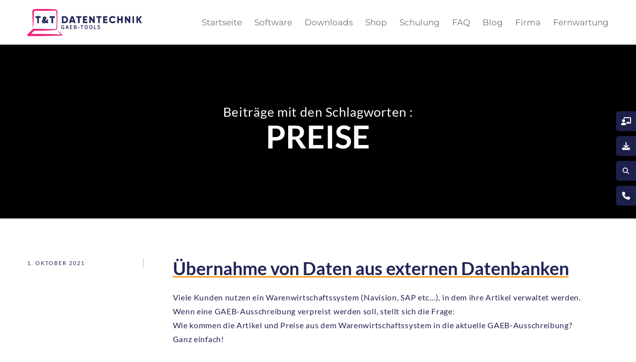

--- FILE ---
content_type: text/css
request_url: https://gaeb-tools.de/wp-content/cache/wpfc-minified/f2a3fufo/g3lhc.css
body_size: 80825
content:
.copy-the-code-inside-wrap .copy-the-code-button {
position: absolute;
right: 0;
top: 0;
}
.copy-the-code-inside .copy-the-code-button {
position: absolute;
right: 0;
top: 0;
}
.copy-the-code-wrap {
display: block;
position: relative;
}
.copy-the-code-wrap .copy-the-code-button {
background: #e1e3e8;
padding: 10px 20px;
cursor: pointer;
box-shadow: none;
color: #424242;
font-size: 14px;
font-weight: normal;
border-radius: 0;
text-transform: capitalize;
border: none;
outline: none;
}
.copy-the-code-wrap .copy-the-code-button:hover {
background: #d0d1d6;
}
.copy-the-code-outside + * {
margin-top: 0;
}
.copy-the-code-outside {
text-align: right;
} .copy-the-code-wrap.copy-the-code-style-svg-icon .copy-the-code-button {
background: transparent;
padding: 0;
}
.copy-the-code-wrap.copy-the-code-style-svg-icon .copy-the-code-button svg {
height: auto;
width: 20px;
fill: #c1c1c1;
}
.copy-the-code-wrap.copy-the-code-style-cover .copy-the-code-button {
position: absolute;
left: 0;
right: 0;
top: 0;
bottom: 0;
width: 100%;
opacity: 0;
background: rgba(0, 0, 0, 0.5);
font-weight: bold;
color: #fff;
transition: all 0.3s ease-in-out;
padding: 0;
font-size: 12px;
}
.copy-the-code-wrap.copy-the-code-style-cover:hover .copy-the-code-button {
opacity: 1;
}
.copy-the-code-inside-wrap.copy-the-code-style-svg-icon .copy-the-code-button {
padding: 10px;
}
.copy-the-code-wrap.copy-the-code-style-cover {
display: inline-block;
}
.copy-the-code-wrap .copy-the-code-target {
margin-top: 0;
}
.copy-the-code-style-svg-icon .copy-the-code-outside {
height: 32px;
}
.copy-the-code-shortcode svg {
height: 16px;
width: 16px;
fill: #424242;
}
.copy-the-code-shortcode {
cursor: pointer;
}.ctc-inline-copy-icon .copy-icon {
height: 16px;
width: 16px;
}
.ctc-inline-copy-icon .check-icon {
display: none;
}
.ctc-inline-copy-icon {
display: inline-flex;
}
.ctc-inline-hidden {
display: none !important;
}
.ctc-inline-copy-text {
line-height: normal;
}
.ctc-inline-copy {
display: inline-flex;
align-items: center;
gap: .5em;
position: relative;
cursor: pointer;
}
.ctc-inline-copy::before {
content: "";
top: 50%;
bottom: 50%;
left: -7px;
margin-top: -6px;
border: 6px solid transparent;
border-left-color: rgb(36, 41, 47);
position: absolute;
}
.ctc-inline-copy::after {
position: absolute;
content: attr(aria-label);
padding: 0.5em 0.75em;
right: 100%;
color: white;
background: rgb(36, 41, 47);
font-size: 11px;
border-radius: 6px;
line-height: 1;
right: 100%;
bottom: 50%;
margin-right: 6px;
transform: translateY(50%);
min-width: 60px;
}
.ctc-inline-copy::after,
.ctc-inline-copy::before {
opacity: 0;
visibility: hidden;
transition:
opacity 0.2s ease-in-out,
visibility 0.2s ease-in-out;
}
.copied.ctc-inline-copy .check-icon {
display: block;
}
.copied.ctc-inline-copy .copy-icon {
display: none !important;
}
.copied.ctc-inline-copy::after,
.copied.ctc-inline-copy::before {
opacity: 1;
visibility: visible;
transition:
opacity 0.2s ease-in-out,
visibility 0.2s ease-in-out;
} .ctc-inline-style-cover .ctc-inline-copy-icon {
position: absolute;
left: 0;
right: 0;
top: 0;
bottom: 0;
display: flex;
align-items: center;
justify-content: center;
}
.ctc-inline-style-cover .copy-icon {
display: none;
}
.ctc-inline-style-cover:hover .copy-icon {
display: block;
}
.copied.ctc-inline-style-cover .check-icon {
display: block;
}
.ctc-inline-style-cover svg {
fill: white;
}
.ctc-inline-style-cover:hover .ctc-inline-copy-icon {
background: rgb(0 0 0 / 50%);
}[data-accordion] [data-content] {overflow: hidden; max-height: 0;}
[data-accordion] {line-height: auto;}
[data-control],
[data-content] > * {padding: 5px;}
[data-content] [data-accordion] {border: 0; padding: 0;}
[data-accordion] [data-control] {position: relative;}
[data-accordion] > [data-control]:after {content: ""; position: absolute; right: 10px; top: 0; bottom: 0; color: #444; width: 24px; background: url(//gaeb-tools.de/wp-content/plugins/sp-faq/assets/images/down.png) center center no-repeat; background-size: 50%;}
[data-accordion].open > [data-control]:after {-webkit-transform: rotate(-180deg); -ms-transform: rotate(-180deg); transform: rotate(-180deg);}
.faq-title{cursor:pointer; padding:15px 30px 15px 15px; -webkit-user-select: none; -moz-user-select: none; -ms-user-select: none; user-select: none;}
.faq-title h4{margin:0px !important; font-size:20px !important; line-height:22px !important; padding: 0 !important;}
.faq-accordion .faq-main{border:1px solid #d9d9d9; margin-bottom:15px; background:#f4f4f4; -webkit-transition: all 0.5s ease 0s; transition: all 0.5s ease 0s;}
.faq-accordion .faq-main.open{background:#fff;}
.faq-accordion .faq-main.open h4{color:#333}.fa{font-family:var(--fa-style-family,"Font Awesome 6 Free");font-weight:var(--fa-style,900)}.fa,.fa-brands,.fa-classic,.fa-regular,.fa-sharp,.fa-solid,.fab,.far,.fas{-moz-osx-font-smoothing:grayscale;-webkit-font-smoothing:antialiased;display:var(--fa-display,inline-block);font-style:normal;font-variant:normal;line-height:1;text-rendering:auto}.fa-classic,.fa-regular,.fa-solid,.far,.fas{font-family:"Font Awesome 6 Free"}.fa-brands,.fab{font-family:"Font Awesome 6 Brands"}.fa-1x{font-size:1em}.fa-2x{font-size:2em}.fa-3x{font-size:3em}.fa-4x{font-size:4em}.fa-5x{font-size:5em}.fa-6x{font-size:6em}.fa-7x{font-size:7em}.fa-8x{font-size:8em}.fa-9x{font-size:9em}.fa-10x{font-size:10em}.fa-2xs{font-size:.625em;line-height:.1em;vertical-align:.225em}.fa-xs{font-size:.75em;line-height:.08333em;vertical-align:.125em}.fa-sm{font-size:.875em;line-height:.07143em;vertical-align:.05357em}.fa-lg{font-size:1.25em;line-height:.05em;vertical-align:-.075em}.fa-xl{font-size:1.5em;line-height:.04167em;vertical-align:-.125em}.fa-2xl{font-size:2em;line-height:.03125em;vertical-align:-.1875em}.fa-fw{text-align:center;width:1.25em}.fa-ul{list-style-type:none;margin-left:var(--fa-li-margin,2.5em);padding-left:0}.fa-ul>li{position:relative}.fa-li{left:calc(var(--fa-li-width, 2em)*-1);position:absolute;text-align:center;width:var(--fa-li-width,2em);line-height:inherit}.fa-border{border-radius:var(--fa-border-radius,.1em);border:var(--fa-border-width,.08em) var(--fa-border-style,solid) var(--fa-border-color,#eee);padding:var(--fa-border-padding,.2em .25em .15em)}.fa-pull-left{float:left;margin-right:var(--fa-pull-margin,.3em)}.fa-pull-right{float:right;margin-left:var(--fa-pull-margin,.3em)}.fa-beat{-webkit-animation-name:fa-beat;animation-name:fa-beat;-webkit-animation-delay:var(--fa-animation-delay,0s);animation-delay:var(--fa-animation-delay,0s);-webkit-animation-direction:var(--fa-animation-direction,normal);animation-direction:var(--fa-animation-direction,normal);-webkit-animation-duration:var(--fa-animation-duration,1s);animation-duration:var(--fa-animation-duration,1s);-webkit-animation-iteration-count:var(--fa-animation-iteration-count,infinite);animation-iteration-count:var(--fa-animation-iteration-count,infinite);-webkit-animation-timing-function:var(--fa-animation-timing,ease-in-out);animation-timing-function:var(--fa-animation-timing,ease-in-out)}.fa-bounce{-webkit-animation-name:fa-bounce;animation-name:fa-bounce;-webkit-animation-delay:var(--fa-animation-delay,0s);animation-delay:var(--fa-animation-delay,0s);-webkit-animation-direction:var(--fa-animation-direction,normal);animation-direction:var(--fa-animation-direction,normal);-webkit-animation-duration:var(--fa-animation-duration,1s);animation-duration:var(--fa-animation-duration,1s);-webkit-animation-iteration-count:var(--fa-animation-iteration-count,infinite);animation-iteration-count:var(--fa-animation-iteration-count,infinite);-webkit-animation-timing-function:var(--fa-animation-timing,cubic-bezier(.28,.84,.42,1));animation-timing-function:var(--fa-animation-timing,cubic-bezier(.28,.84,.42,1))}.fa-fade{-webkit-animation-name:fa-fade;animation-name:fa-fade;-webkit-animation-iteration-count:var(--fa-animation-iteration-count,infinite);animation-iteration-count:var(--fa-animation-iteration-count,infinite);-webkit-animation-timing-function:var(--fa-animation-timing,cubic-bezier(.4,0,.6,1));animation-timing-function:var(--fa-animation-timing,cubic-bezier(.4,0,.6,1))}.fa-beat-fade,.fa-fade{-webkit-animation-delay:var(--fa-animation-delay,0s);animation-delay:var(--fa-animation-delay,0s);-webkit-animation-direction:var(--fa-animation-direction,normal);animation-direction:var(--fa-animation-direction,normal);-webkit-animation-duration:var(--fa-animation-duration,1s);animation-duration:var(--fa-animation-duration,1s)}.fa-beat-fade{-webkit-animation-name:fa-beat-fade;animation-name:fa-beat-fade;-webkit-animation-iteration-count:var(--fa-animation-iteration-count,infinite);animation-iteration-count:var(--fa-animation-iteration-count,infinite);-webkit-animation-timing-function:var(--fa-animation-timing,cubic-bezier(.4,0,.6,1));animation-timing-function:var(--fa-animation-timing,cubic-bezier(.4,0,.6,1))}.fa-flip{-webkit-animation-name:fa-flip;animation-name:fa-flip;-webkit-animation-delay:var(--fa-animation-delay,0s);animation-delay:var(--fa-animation-delay,0s);-webkit-animation-direction:var(--fa-animation-direction,normal);animation-direction:var(--fa-animation-direction,normal);-webkit-animation-duration:var(--fa-animation-duration,1s);animation-duration:var(--fa-animation-duration,1s);-webkit-animation-iteration-count:var(--fa-animation-iteration-count,infinite);animation-iteration-count:var(--fa-animation-iteration-count,infinite);-webkit-animation-timing-function:var(--fa-animation-timing,ease-in-out);animation-timing-function:var(--fa-animation-timing,ease-in-out)}.fa-shake{-webkit-animation-name:fa-shake;animation-name:fa-shake;-webkit-animation-duration:var(--fa-animation-duration,1s);animation-duration:var(--fa-animation-duration,1s);-webkit-animation-iteration-count:var(--fa-animation-iteration-count,infinite);animation-iteration-count:var(--fa-animation-iteration-count,infinite);-webkit-animation-timing-function:var(--fa-animation-timing,linear);animation-timing-function:var(--fa-animation-timing,linear)}.fa-shake,.fa-spin{-webkit-animation-delay:var(--fa-animation-delay,0s);animation-delay:var(--fa-animation-delay,0s);-webkit-animation-direction:var(--fa-animation-direction,normal);animation-direction:var(--fa-animation-direction,normal)}.fa-spin{-webkit-animation-name:fa-spin;animation-name:fa-spin;-webkit-animation-duration:var(--fa-animation-duration,2s);animation-duration:var(--fa-animation-duration,2s);-webkit-animation-iteration-count:var(--fa-animation-iteration-count,infinite);animation-iteration-count:var(--fa-animation-iteration-count,infinite);-webkit-animation-timing-function:var(--fa-animation-timing,linear);animation-timing-function:var(--fa-animation-timing,linear)}.fa-spin-reverse{--fa-animation-direction:reverse}.fa-pulse,.fa-spin-pulse{-webkit-animation-name:fa-spin;animation-name:fa-spin;-webkit-animation-direction:var(--fa-animation-direction,normal);animation-direction:var(--fa-animation-direction,normal);-webkit-animation-duration:var(--fa-animation-duration,1s);animation-duration:var(--fa-animation-duration,1s);-webkit-animation-iteration-count:var(--fa-animation-iteration-count,infinite);animation-iteration-count:var(--fa-animation-iteration-count,infinite);-webkit-animation-timing-function:var(--fa-animation-timing,steps(8));animation-timing-function:var(--fa-animation-timing,steps(8))}@media (prefers-reduced-motion:reduce){.fa-beat,.fa-beat-fade,.fa-bounce,.fa-fade,.fa-flip,.fa-pulse,.fa-shake,.fa-spin,.fa-spin-pulse{-webkit-animation-delay:-1ms;animation-delay:-1ms;-webkit-animation-duration:1ms;animation-duration:1ms;-webkit-animation-iteration-count:1;animation-iteration-count:1;-webkit-transition-delay:0s;transition-delay:0s;-webkit-transition-duration:0s;transition-duration:0s}}@-webkit-keyframes fa-beat{0%,90%{-webkit-transform:scale(1);transform:scale(1)}45%{-webkit-transform:scale(var(--fa-beat-scale,1.25));transform:scale(var(--fa-beat-scale,1.25))}}@keyframes fa-beat{0%,90%{-webkit-transform:scale(1);transform:scale(1)}45%{-webkit-transform:scale(var(--fa-beat-scale,1.25));transform:scale(var(--fa-beat-scale,1.25))}}@-webkit-keyframes fa-bounce{0%{-webkit-transform:scale(1) translateY(0);transform:scale(1) translateY(0)}10%{-webkit-transform:scale(var(--fa-bounce-start-scale-x,1.1),var(--fa-bounce-start-scale-y,.9)) translateY(0);transform:scale(var(--fa-bounce-start-scale-x,1.1),var(--fa-bounce-start-scale-y,.9)) translateY(0)}30%{-webkit-transform:scale(var(--fa-bounce-jump-scale-x,.9),var(--fa-bounce-jump-scale-y,1.1)) translateY(var(--fa-bounce-height,-.5em));transform:scale(var(--fa-bounce-jump-scale-x,.9),var(--fa-bounce-jump-scale-y,1.1)) translateY(var(--fa-bounce-height,-.5em))}50%{-webkit-transform:scale(var(--fa-bounce-land-scale-x,1.05),var(--fa-bounce-land-scale-y,.95)) translateY(0);transform:scale(var(--fa-bounce-land-scale-x,1.05),var(--fa-bounce-land-scale-y,.95)) translateY(0)}57%{-webkit-transform:scale(1) translateY(var(--fa-bounce-rebound,-.125em));transform:scale(1) translateY(var(--fa-bounce-rebound,-.125em))}64%{-webkit-transform:scale(1) translateY(0);transform:scale(1) translateY(0)}to{-webkit-transform:scale(1) translateY(0);transform:scale(1) translateY(0)}}@keyframes fa-bounce{0%{-webkit-transform:scale(1) translateY(0);transform:scale(1) translateY(0)}10%{-webkit-transform:scale(var(--fa-bounce-start-scale-x,1.1),var(--fa-bounce-start-scale-y,.9)) translateY(0);transform:scale(var(--fa-bounce-start-scale-x,1.1),var(--fa-bounce-start-scale-y,.9)) translateY(0)}30%{-webkit-transform:scale(var(--fa-bounce-jump-scale-x,.9),var(--fa-bounce-jump-scale-y,1.1)) translateY(var(--fa-bounce-height,-.5em));transform:scale(var(--fa-bounce-jump-scale-x,.9),var(--fa-bounce-jump-scale-y,1.1)) translateY(var(--fa-bounce-height,-.5em))}50%{-webkit-transform:scale(var(--fa-bounce-land-scale-x,1.05),var(--fa-bounce-land-scale-y,.95)) translateY(0);transform:scale(var(--fa-bounce-land-scale-x,1.05),var(--fa-bounce-land-scale-y,.95)) translateY(0)}57%{-webkit-transform:scale(1) translateY(var(--fa-bounce-rebound,-.125em));transform:scale(1) translateY(var(--fa-bounce-rebound,-.125em))}64%{-webkit-transform:scale(1) translateY(0);transform:scale(1) translateY(0)}to{-webkit-transform:scale(1) translateY(0);transform:scale(1) translateY(0)}}@-webkit-keyframes fa-fade{50%{opacity:var(--fa-fade-opacity,.4)}}@keyframes fa-fade{50%{opacity:var(--fa-fade-opacity,.4)}}@-webkit-keyframes fa-beat-fade{0%,to{opacity:var(--fa-beat-fade-opacity,.4);-webkit-transform:scale(1);transform:scale(1)}50%{opacity:1;-webkit-transform:scale(var(--fa-beat-fade-scale,1.125));transform:scale(var(--fa-beat-fade-scale,1.125))}}@keyframes fa-beat-fade{0%,to{opacity:var(--fa-beat-fade-opacity,.4);-webkit-transform:scale(1);transform:scale(1)}50%{opacity:1;-webkit-transform:scale(var(--fa-beat-fade-scale,1.125));transform:scale(var(--fa-beat-fade-scale,1.125))}}@-webkit-keyframes fa-flip{50%{-webkit-transform:rotate3d(var(--fa-flip-x,0),var(--fa-flip-y,1),var(--fa-flip-z,0),var(--fa-flip-angle,-180deg));transform:rotate3d(var(--fa-flip-x,0),var(--fa-flip-y,1),var(--fa-flip-z,0),var(--fa-flip-angle,-180deg))}}@keyframes fa-flip{50%{-webkit-transform:rotate3d(var(--fa-flip-x,0),var(--fa-flip-y,1),var(--fa-flip-z,0),var(--fa-flip-angle,-180deg));transform:rotate3d(var(--fa-flip-x,0),var(--fa-flip-y,1),var(--fa-flip-z,0),var(--fa-flip-angle,-180deg))}}@-webkit-keyframes fa-shake{0%{-webkit-transform:rotate(-15deg);transform:rotate(-15deg)}4%{-webkit-transform:rotate(15deg);transform:rotate(15deg)}8%,24%{-webkit-transform:rotate(-18deg);transform:rotate(-18deg)}12%,28%{-webkit-transform:rotate(18deg);transform:rotate(18deg)}16%{-webkit-transform:rotate(-22deg);transform:rotate(-22deg)}20%{-webkit-transform:rotate(22deg);transform:rotate(22deg)}32%{-webkit-transform:rotate(-12deg);transform:rotate(-12deg)}36%{-webkit-transform:rotate(12deg);transform:rotate(12deg)}40%,to{-webkit-transform:rotate(0deg);transform:rotate(0deg)}}@keyframes fa-shake{0%{-webkit-transform:rotate(-15deg);transform:rotate(-15deg)}4%{-webkit-transform:rotate(15deg);transform:rotate(15deg)}8%,24%{-webkit-transform:rotate(-18deg);transform:rotate(-18deg)}12%,28%{-webkit-transform:rotate(18deg);transform:rotate(18deg)}16%{-webkit-transform:rotate(-22deg);transform:rotate(-22deg)}20%{-webkit-transform:rotate(22deg);transform:rotate(22deg)}32%{-webkit-transform:rotate(-12deg);transform:rotate(-12deg)}36%{-webkit-transform:rotate(12deg);transform:rotate(12deg)}40%,to{-webkit-transform:rotate(0deg);transform:rotate(0deg)}}@-webkit-keyframes fa-spin{0%{-webkit-transform:rotate(0deg);transform:rotate(0deg)}to{-webkit-transform:rotate(1turn);transform:rotate(1turn)}}@keyframes fa-spin{0%{-webkit-transform:rotate(0deg);transform:rotate(0deg)}to{-webkit-transform:rotate(1turn);transform:rotate(1turn)}}.fa-rotate-90{-webkit-transform:rotate(90deg);transform:rotate(90deg)}.fa-rotate-180{-webkit-transform:rotate(180deg);transform:rotate(180deg)}.fa-rotate-270{-webkit-transform:rotate(270deg);transform:rotate(270deg)}.fa-flip-horizontal{-webkit-transform:scaleX(-1);transform:scaleX(-1)}.fa-flip-vertical{-webkit-transform:scaleY(-1);transform:scaleY(-1)}.fa-flip-both,.fa-flip-horizontal.fa-flip-vertical{-webkit-transform:scale(-1);transform:scale(-1)}.fa-rotate-by{-webkit-transform:rotate(var(--fa-rotate-angle,none));transform:rotate(var(--fa-rotate-angle,none))}.fa-stack{display:inline-block;height:2em;line-height:2em;position:relative;vertical-align:middle;width:2.5em}.fa-stack-1x,.fa-stack-2x{left:0;position:absolute;text-align:center;width:100%;z-index:var(--fa-stack-z-index,auto)}.fa-stack-1x{line-height:inherit}.fa-stack-2x{font-size:2em}.fa-inverse{color:var(--fa-inverse,#fff)}
.fa-0:before{content:"\30"}.fa-1:before{content:"\31"}.fa-2:before{content:"\32"}.fa-3:before{content:"\33"}.fa-4:before{content:"\34"}.fa-5:before{content:"\35"}.fa-6:before{content:"\36"}.fa-7:before{content:"\37"}.fa-8:before{content:"\38"}.fa-9:before{content:"\39"}.fa-fill-drip:before{content:"\f576"}.fa-arrows-to-circle:before{content:"\e4bd"}.fa-chevron-circle-right:before,.fa-circle-chevron-right:before{content:"\f138"}.fa-at:before{content:"\40"}.fa-trash-alt:before,.fa-trash-can:before{content:"\f2ed"}.fa-text-height:before{content:"\f034"}.fa-user-times:before,.fa-user-xmark:before{content:"\f235"}.fa-stethoscope:before{content:"\f0f1"}.fa-comment-alt:before,.fa-message:before{content:"\f27a"}.fa-info:before{content:"\f129"}.fa-compress-alt:before,.fa-down-left-and-up-right-to-center:before{content:"\f422"}.fa-explosion:before{content:"\e4e9"}.fa-file-alt:before,.fa-file-lines:before,.fa-file-text:before{content:"\f15c"}.fa-wave-square:before{content:"\f83e"}.fa-ring:before{content:"\f70b"}.fa-building-un:before{content:"\e4d9"}.fa-dice-three:before{content:"\f527"}.fa-calendar-alt:before,.fa-calendar-days:before{content:"\f073"}.fa-anchor-circle-check:before{content:"\e4aa"}.fa-building-circle-arrow-right:before{content:"\e4d1"}.fa-volleyball-ball:before,.fa-volleyball:before{content:"\f45f"}.fa-arrows-up-to-line:before{content:"\e4c2"}.fa-sort-desc:before,.fa-sort-down:before{content:"\f0dd"}.fa-circle-minus:before,.fa-minus-circle:before{content:"\f056"}.fa-door-open:before{content:"\f52b"}.fa-right-from-bracket:before,.fa-sign-out-alt:before{content:"\f2f5"}.fa-atom:before{content:"\f5d2"}.fa-soap:before{content:"\e06e"}.fa-heart-music-camera-bolt:before,.fa-icons:before{content:"\f86d"}.fa-microphone-alt-slash:before,.fa-microphone-lines-slash:before{content:"\f539"}.fa-bridge-circle-check:before{content:"\e4c9"}.fa-pump-medical:before{content:"\e06a"}.fa-fingerprint:before{content:"\f577"}.fa-hand-point-right:before{content:"\f0a4"}.fa-magnifying-glass-location:before,.fa-search-location:before{content:"\f689"}.fa-forward-step:before,.fa-step-forward:before{content:"\f051"}.fa-face-smile-beam:before,.fa-smile-beam:before{content:"\f5b8"}.fa-flag-checkered:before{content:"\f11e"}.fa-football-ball:before,.fa-football:before{content:"\f44e"}.fa-school-circle-exclamation:before{content:"\e56c"}.fa-crop:before{content:"\f125"}.fa-angle-double-down:before,.fa-angles-down:before{content:"\f103"}.fa-users-rectangle:before{content:"\e594"}.fa-people-roof:before{content:"\e537"}.fa-people-line:before{content:"\e534"}.fa-beer-mug-empty:before,.fa-beer:before{content:"\f0fc"}.fa-diagram-predecessor:before{content:"\e477"}.fa-arrow-up-long:before,.fa-long-arrow-up:before{content:"\f176"}.fa-burn:before,.fa-fire-flame-simple:before{content:"\f46a"}.fa-male:before,.fa-person:before{content:"\f183"}.fa-laptop:before{content:"\f109"}.fa-file-csv:before{content:"\f6dd"}.fa-menorah:before{content:"\f676"}.fa-truck-plane:before{content:"\e58f"}.fa-record-vinyl:before{content:"\f8d9"}.fa-face-grin-stars:before,.fa-grin-stars:before{content:"\f587"}.fa-bong:before{content:"\f55c"}.fa-pastafarianism:before,.fa-spaghetti-monster-flying:before{content:"\f67b"}.fa-arrow-down-up-across-line:before{content:"\e4af"}.fa-spoon:before,.fa-utensil-spoon:before{content:"\f2e5"}.fa-jar-wheat:before{content:"\e517"}.fa-envelopes-bulk:before,.fa-mail-bulk:before{content:"\f674"}.fa-file-circle-exclamation:before{content:"\e4eb"}.fa-circle-h:before,.fa-hospital-symbol:before{content:"\f47e"}.fa-pager:before{content:"\f815"}.fa-address-book:before,.fa-contact-book:before{content:"\f2b9"}.fa-strikethrough:before{content:"\f0cc"}.fa-k:before{content:"\4b"}.fa-landmark-flag:before{content:"\e51c"}.fa-pencil-alt:before,.fa-pencil:before{content:"\f303"}.fa-backward:before{content:"\f04a"}.fa-caret-right:before{content:"\f0da"}.fa-comments:before{content:"\f086"}.fa-file-clipboard:before,.fa-paste:before{content:"\f0ea"}.fa-code-pull-request:before{content:"\e13c"}.fa-clipboard-list:before{content:"\f46d"}.fa-truck-loading:before,.fa-truck-ramp-box:before{content:"\f4de"}.fa-user-check:before{content:"\f4fc"}.fa-vial-virus:before{content:"\e597"}.fa-sheet-plastic:before{content:"\e571"}.fa-blog:before{content:"\f781"}.fa-user-ninja:before{content:"\f504"}.fa-person-arrow-up-from-line:before{content:"\e539"}.fa-scroll-torah:before,.fa-torah:before{content:"\f6a0"}.fa-broom-ball:before,.fa-quidditch-broom-ball:before,.fa-quidditch:before{content:"\f458"}.fa-toggle-off:before{content:"\f204"}.fa-archive:before,.fa-box-archive:before{content:"\f187"}.fa-person-drowning:before{content:"\e545"}.fa-arrow-down-9-1:before,.fa-sort-numeric-desc:before,.fa-sort-numeric-down-alt:before{content:"\f886"}.fa-face-grin-tongue-squint:before,.fa-grin-tongue-squint:before{content:"\f58a"}.fa-spray-can:before{content:"\f5bd"}.fa-truck-monster:before{content:"\f63b"}.fa-w:before{content:"\57"}.fa-earth-africa:before,.fa-globe-africa:before{content:"\f57c"}.fa-rainbow:before{content:"\f75b"}.fa-circle-notch:before{content:"\f1ce"}.fa-tablet-alt:before,.fa-tablet-screen-button:before{content:"\f3fa"}.fa-paw:before{content:"\f1b0"}.fa-cloud:before{content:"\f0c2"}.fa-trowel-bricks:before{content:"\e58a"}.fa-face-flushed:before,.fa-flushed:before{content:"\f579"}.fa-hospital-user:before{content:"\f80d"}.fa-tent-arrow-left-right:before{content:"\e57f"}.fa-gavel:before,.fa-legal:before{content:"\f0e3"}.fa-binoculars:before{content:"\f1e5"}.fa-microphone-slash:before{content:"\f131"}.fa-box-tissue:before{content:"\e05b"}.fa-motorcycle:before{content:"\f21c"}.fa-bell-concierge:before,.fa-concierge-bell:before{content:"\f562"}.fa-pen-ruler:before,.fa-pencil-ruler:before{content:"\f5ae"}.fa-people-arrows-left-right:before,.fa-people-arrows:before{content:"\e068"}.fa-mars-and-venus-burst:before{content:"\e523"}.fa-caret-square-right:before,.fa-square-caret-right:before{content:"\f152"}.fa-cut:before,.fa-scissors:before{content:"\f0c4"}.fa-sun-plant-wilt:before{content:"\e57a"}.fa-toilets-portable:before{content:"\e584"}.fa-hockey-puck:before{content:"\f453"}.fa-table:before{content:"\f0ce"}.fa-magnifying-glass-arrow-right:before{content:"\e521"}.fa-digital-tachograph:before,.fa-tachograph-digital:before{content:"\f566"}.fa-users-slash:before{content:"\e073"}.fa-clover:before{content:"\e139"}.fa-mail-reply:before,.fa-reply:before{content:"\f3e5"}.fa-star-and-crescent:before{content:"\f699"}.fa-house-fire:before{content:"\e50c"}.fa-minus-square:before,.fa-square-minus:before{content:"\f146"}.fa-helicopter:before{content:"\f533"}.fa-compass:before{content:"\f14e"}.fa-caret-square-down:before,.fa-square-caret-down:before{content:"\f150"}.fa-file-circle-question:before{content:"\e4ef"}.fa-laptop-code:before{content:"\f5fc"}.fa-swatchbook:before{content:"\f5c3"}.fa-prescription-bottle:before{content:"\f485"}.fa-bars:before,.fa-navicon:before{content:"\f0c9"}.fa-people-group:before{content:"\e533"}.fa-hourglass-3:before,.fa-hourglass-end:before{content:"\f253"}.fa-heart-broken:before,.fa-heart-crack:before{content:"\f7a9"}.fa-external-link-square-alt:before,.fa-square-up-right:before{content:"\f360"}.fa-face-kiss-beam:before,.fa-kiss-beam:before{content:"\f597"}.fa-film:before{content:"\f008"}.fa-ruler-horizontal:before{content:"\f547"}.fa-people-robbery:before{content:"\e536"}.fa-lightbulb:before{content:"\f0eb"}.fa-caret-left:before{content:"\f0d9"}.fa-circle-exclamation:before,.fa-exclamation-circle:before{content:"\f06a"}.fa-school-circle-xmark:before{content:"\e56d"}.fa-arrow-right-from-bracket:before,.fa-sign-out:before{content:"\f08b"}.fa-chevron-circle-down:before,.fa-circle-chevron-down:before{content:"\f13a"}.fa-unlock-alt:before,.fa-unlock-keyhole:before{content:"\f13e"}.fa-cloud-showers-heavy:before{content:"\f740"}.fa-headphones-alt:before,.fa-headphones-simple:before{content:"\f58f"}.fa-sitemap:before{content:"\f0e8"}.fa-circle-dollar-to-slot:before,.fa-donate:before{content:"\f4b9"}.fa-memory:before{content:"\f538"}.fa-road-spikes:before{content:"\e568"}.fa-fire-burner:before{content:"\e4f1"}.fa-flag:before{content:"\f024"}.fa-hanukiah:before{content:"\f6e6"}.fa-feather:before{content:"\f52d"}.fa-volume-down:before,.fa-volume-low:before{content:"\f027"}.fa-comment-slash:before{content:"\f4b3"}.fa-cloud-sun-rain:before{content:"\f743"}.fa-compress:before{content:"\f066"}.fa-wheat-alt:before,.fa-wheat-awn:before{content:"\e2cd"}.fa-ankh:before{content:"\f644"}.fa-hands-holding-child:before{content:"\e4fa"}.fa-asterisk:before{content:"\2a"}.fa-check-square:before,.fa-square-check:before{content:"\f14a"}.fa-peseta-sign:before{content:"\e221"}.fa-header:before,.fa-heading:before{content:"\f1dc"}.fa-ghost:before{content:"\f6e2"}.fa-list-squares:before,.fa-list:before{content:"\f03a"}.fa-phone-square-alt:before,.fa-square-phone-flip:before{content:"\f87b"}.fa-cart-plus:before{content:"\f217"}.fa-gamepad:before{content:"\f11b"}.fa-circle-dot:before,.fa-dot-circle:before{content:"\f192"}.fa-dizzy:before,.fa-face-dizzy:before{content:"\f567"}.fa-egg:before{content:"\f7fb"}.fa-house-medical-circle-xmark:before{content:"\e513"}.fa-campground:before{content:"\f6bb"}.fa-folder-plus:before{content:"\f65e"}.fa-futbol-ball:before,.fa-futbol:before,.fa-soccer-ball:before{content:"\f1e3"}.fa-paint-brush:before,.fa-paintbrush:before{content:"\f1fc"}.fa-lock:before{content:"\f023"}.fa-gas-pump:before{content:"\f52f"}.fa-hot-tub-person:before,.fa-hot-tub:before{content:"\f593"}.fa-map-location:before,.fa-map-marked:before{content:"\f59f"}.fa-house-flood-water:before{content:"\e50e"}.fa-tree:before{content:"\f1bb"}.fa-bridge-lock:before{content:"\e4cc"}.fa-sack-dollar:before{content:"\f81d"}.fa-edit:before,.fa-pen-to-square:before{content:"\f044"}.fa-car-side:before{content:"\f5e4"}.fa-share-alt:before,.fa-share-nodes:before{content:"\f1e0"}.fa-heart-circle-minus:before{content:"\e4ff"}.fa-hourglass-2:before,.fa-hourglass-half:before{content:"\f252"}.fa-microscope:before{content:"\f610"}.fa-sink:before{content:"\e06d"}.fa-bag-shopping:before,.fa-shopping-bag:before{content:"\f290"}.fa-arrow-down-z-a:before,.fa-sort-alpha-desc:before,.fa-sort-alpha-down-alt:before{content:"\f881"}.fa-mitten:before{content:"\f7b5"}.fa-person-rays:before{content:"\e54d"}.fa-users:before{content:"\f0c0"}.fa-eye-slash:before{content:"\f070"}.fa-flask-vial:before{content:"\e4f3"}.fa-hand-paper:before,.fa-hand:before{content:"\f256"}.fa-om:before{content:"\f679"}.fa-worm:before{content:"\e599"}.fa-house-circle-xmark:before{content:"\e50b"}.fa-plug:before{content:"\f1e6"}.fa-chevron-up:before{content:"\f077"}.fa-hand-spock:before{content:"\f259"}.fa-stopwatch:before{content:"\f2f2"}.fa-face-kiss:before,.fa-kiss:before{content:"\f596"}.fa-bridge-circle-xmark:before{content:"\e4cb"}.fa-face-grin-tongue:before,.fa-grin-tongue:before{content:"\f589"}.fa-chess-bishop:before{content:"\f43a"}.fa-face-grin-wink:before,.fa-grin-wink:before{content:"\f58c"}.fa-deaf:before,.fa-deafness:before,.fa-ear-deaf:before,.fa-hard-of-hearing:before{content:"\f2a4"}.fa-road-circle-check:before{content:"\e564"}.fa-dice-five:before{content:"\f523"}.fa-rss-square:before,.fa-square-rss:before{content:"\f143"}.fa-land-mine-on:before{content:"\e51b"}.fa-i-cursor:before{content:"\f246"}.fa-stamp:before{content:"\f5bf"}.fa-stairs:before{content:"\e289"}.fa-i:before{content:"\49"}.fa-hryvnia-sign:before,.fa-hryvnia:before{content:"\f6f2"}.fa-pills:before{content:"\f484"}.fa-face-grin-wide:before,.fa-grin-alt:before{content:"\f581"}.fa-tooth:before{content:"\f5c9"}.fa-v:before{content:"\56"}.fa-bangladeshi-taka-sign:before{content:"\e2e6"}.fa-bicycle:before{content:"\f206"}.fa-rod-asclepius:before,.fa-rod-snake:before,.fa-staff-aesculapius:before,.fa-staff-snake:before{content:"\e579"}.fa-head-side-cough-slash:before{content:"\e062"}.fa-ambulance:before,.fa-truck-medical:before{content:"\f0f9"}.fa-wheat-awn-circle-exclamation:before{content:"\e598"}.fa-snowman:before{content:"\f7d0"}.fa-mortar-pestle:before{content:"\f5a7"}.fa-road-barrier:before{content:"\e562"}.fa-school:before{content:"\f549"}.fa-igloo:before{content:"\f7ae"}.fa-joint:before{content:"\f595"}.fa-angle-right:before{content:"\f105"}.fa-horse:before{content:"\f6f0"}.fa-q:before{content:"\51"}.fa-g:before{content:"\47"}.fa-notes-medical:before{content:"\f481"}.fa-temperature-2:before,.fa-temperature-half:before,.fa-thermometer-2:before,.fa-thermometer-half:before{content:"\f2c9"}.fa-dong-sign:before{content:"\e169"}.fa-capsules:before{content:"\f46b"}.fa-poo-bolt:before,.fa-poo-storm:before{content:"\f75a"}.fa-face-frown-open:before,.fa-frown-open:before{content:"\f57a"}.fa-hand-point-up:before{content:"\f0a6"}.fa-money-bill:before{content:"\f0d6"}.fa-bookmark:before{content:"\f02e"}.fa-align-justify:before{content:"\f039"}.fa-umbrella-beach:before{content:"\f5ca"}.fa-helmet-un:before{content:"\e503"}.fa-bullseye:before{content:"\f140"}.fa-bacon:before{content:"\f7e5"}.fa-hand-point-down:before{content:"\f0a7"}.fa-arrow-up-from-bracket:before{content:"\e09a"}.fa-folder-blank:before,.fa-folder:before{content:"\f07b"}.fa-file-medical-alt:before,.fa-file-waveform:before{content:"\f478"}.fa-radiation:before{content:"\f7b9"}.fa-chart-simple:before{content:"\e473"}.fa-mars-stroke:before{content:"\f229"}.fa-vial:before{content:"\f492"}.fa-dashboard:before,.fa-gauge-med:before,.fa-gauge:before,.fa-tachometer-alt-average:before{content:"\f624"}.fa-magic-wand-sparkles:before,.fa-wand-magic-sparkles:before{content:"\e2ca"}.fa-e:before{content:"\45"}.fa-pen-alt:before,.fa-pen-clip:before{content:"\f305"}.fa-bridge-circle-exclamation:before{content:"\e4ca"}.fa-user:before{content:"\f007"}.fa-school-circle-check:before{content:"\e56b"}.fa-dumpster:before{content:"\f793"}.fa-shuttle-van:before,.fa-van-shuttle:before{content:"\f5b6"}.fa-building-user:before{content:"\e4da"}.fa-caret-square-left:before,.fa-square-caret-left:before{content:"\f191"}.fa-highlighter:before{content:"\f591"}.fa-key:before{content:"\f084"}.fa-bullhorn:before{content:"\f0a1"}.fa-globe:before{content:"\f0ac"}.fa-synagogue:before{content:"\f69b"}.fa-person-half-dress:before{content:"\e548"}.fa-road-bridge:before{content:"\e563"}.fa-location-arrow:before{content:"\f124"}.fa-c:before{content:"\43"}.fa-tablet-button:before{content:"\f10a"}.fa-building-lock:before{content:"\e4d6"}.fa-pizza-slice:before{content:"\f818"}.fa-money-bill-wave:before{content:"\f53a"}.fa-area-chart:before,.fa-chart-area:before{content:"\f1fe"}.fa-house-flag:before{content:"\e50d"}.fa-person-circle-minus:before{content:"\e540"}.fa-ban:before,.fa-cancel:before{content:"\f05e"}.fa-camera-rotate:before{content:"\e0d8"}.fa-air-freshener:before,.fa-spray-can-sparkles:before{content:"\f5d0"}.fa-star:before{content:"\f005"}.fa-repeat:before{content:"\f363"}.fa-cross:before{content:"\f654"}.fa-box:before{content:"\f466"}.fa-venus-mars:before{content:"\f228"}.fa-arrow-pointer:before,.fa-mouse-pointer:before{content:"\f245"}.fa-expand-arrows-alt:before,.fa-maximize:before{content:"\f31e"}.fa-charging-station:before{content:"\f5e7"}.fa-shapes:before,.fa-triangle-circle-square:before{content:"\f61f"}.fa-random:before,.fa-shuffle:before{content:"\f074"}.fa-person-running:before,.fa-running:before{content:"\f70c"}.fa-mobile-retro:before{content:"\e527"}.fa-grip-lines-vertical:before{content:"\f7a5"}.fa-spider:before{content:"\f717"}.fa-hands-bound:before{content:"\e4f9"}.fa-file-invoice-dollar:before{content:"\f571"}.fa-plane-circle-exclamation:before{content:"\e556"}.fa-x-ray:before{content:"\f497"}.fa-spell-check:before{content:"\f891"}.fa-slash:before{content:"\f715"}.fa-computer-mouse:before,.fa-mouse:before{content:"\f8cc"}.fa-arrow-right-to-bracket:before,.fa-sign-in:before{content:"\f090"}.fa-shop-slash:before,.fa-store-alt-slash:before{content:"\e070"}.fa-server:before{content:"\f233"}.fa-virus-covid-slash:before{content:"\e4a9"}.fa-shop-lock:before{content:"\e4a5"}.fa-hourglass-1:before,.fa-hourglass-start:before{content:"\f251"}.fa-blender-phone:before{content:"\f6b6"}.fa-building-wheat:before{content:"\e4db"}.fa-person-breastfeeding:before{content:"\e53a"}.fa-right-to-bracket:before,.fa-sign-in-alt:before{content:"\f2f6"}.fa-venus:before{content:"\f221"}.fa-passport:before{content:"\f5ab"}.fa-heart-pulse:before,.fa-heartbeat:before{content:"\f21e"}.fa-people-carry-box:before,.fa-people-carry:before{content:"\f4ce"}.fa-temperature-high:before{content:"\f769"}.fa-microchip:before{content:"\f2db"}.fa-crown:before{content:"\f521"}.fa-weight-hanging:before{content:"\f5cd"}.fa-xmarks-lines:before{content:"\e59a"}.fa-file-prescription:before{content:"\f572"}.fa-weight-scale:before,.fa-weight:before{content:"\f496"}.fa-user-friends:before,.fa-user-group:before{content:"\f500"}.fa-arrow-up-a-z:before,.fa-sort-alpha-up:before{content:"\f15e"}.fa-chess-knight:before{content:"\f441"}.fa-face-laugh-squint:before,.fa-laugh-squint:before{content:"\f59b"}.fa-wheelchair:before{content:"\f193"}.fa-arrow-circle-up:before,.fa-circle-arrow-up:before{content:"\f0aa"}.fa-toggle-on:before{content:"\f205"}.fa-person-walking:before,.fa-walking:before{content:"\f554"}.fa-l:before{content:"\4c"}.fa-fire:before{content:"\f06d"}.fa-bed-pulse:before,.fa-procedures:before{content:"\f487"}.fa-shuttle-space:before,.fa-space-shuttle:before{content:"\f197"}.fa-face-laugh:before,.fa-laugh:before{content:"\f599"}.fa-folder-open:before{content:"\f07c"}.fa-heart-circle-plus:before{content:"\e500"}.fa-code-fork:before{content:"\e13b"}.fa-city:before{content:"\f64f"}.fa-microphone-alt:before,.fa-microphone-lines:before{content:"\f3c9"}.fa-pepper-hot:before{content:"\f816"}.fa-unlock:before{content:"\f09c"}.fa-colon-sign:before{content:"\e140"}.fa-headset:before{content:"\f590"}.fa-store-slash:before{content:"\e071"}.fa-road-circle-xmark:before{content:"\e566"}.fa-user-minus:before{content:"\f503"}.fa-mars-stroke-up:before,.fa-mars-stroke-v:before{content:"\f22a"}.fa-champagne-glasses:before,.fa-glass-cheers:before{content:"\f79f"}.fa-clipboard:before{content:"\f328"}.fa-house-circle-exclamation:before{content:"\e50a"}.fa-file-arrow-up:before,.fa-file-upload:before{content:"\f574"}.fa-wifi-3:before,.fa-wifi-strong:before,.fa-wifi:before{content:"\f1eb"}.fa-bath:before,.fa-bathtub:before{content:"\f2cd"}.fa-underline:before{content:"\f0cd"}.fa-user-edit:before,.fa-user-pen:before{content:"\f4ff"}.fa-signature:before{content:"\f5b7"}.fa-stroopwafel:before{content:"\f551"}.fa-bold:before{content:"\f032"}.fa-anchor-lock:before{content:"\e4ad"}.fa-building-ngo:before{content:"\e4d7"}.fa-manat-sign:before{content:"\e1d5"}.fa-not-equal:before{content:"\f53e"}.fa-border-style:before,.fa-border-top-left:before{content:"\f853"}.fa-map-location-dot:before,.fa-map-marked-alt:before{content:"\f5a0"}.fa-jedi:before{content:"\f669"}.fa-poll:before,.fa-square-poll-vertical:before{content:"\f681"}.fa-mug-hot:before{content:"\f7b6"}.fa-battery-car:before,.fa-car-battery:before{content:"\f5df"}.fa-gift:before{content:"\f06b"}.fa-dice-two:before{content:"\f528"}.fa-chess-queen:before{content:"\f445"}.fa-glasses:before{content:"\f530"}.fa-chess-board:before{content:"\f43c"}.fa-building-circle-check:before{content:"\e4d2"}.fa-person-chalkboard:before{content:"\e53d"}.fa-mars-stroke-h:before,.fa-mars-stroke-right:before{content:"\f22b"}.fa-hand-back-fist:before,.fa-hand-rock:before{content:"\f255"}.fa-caret-square-up:before,.fa-square-caret-up:before{content:"\f151"}.fa-cloud-showers-water:before{content:"\e4e4"}.fa-bar-chart:before,.fa-chart-bar:before{content:"\f080"}.fa-hands-bubbles:before,.fa-hands-wash:before{content:"\e05e"}.fa-less-than-equal:before{content:"\f537"}.fa-train:before{content:"\f238"}.fa-eye-low-vision:before,.fa-low-vision:before{content:"\f2a8"}.fa-crow:before{content:"\f520"}.fa-sailboat:before{content:"\e445"}.fa-window-restore:before{content:"\f2d2"}.fa-plus-square:before,.fa-square-plus:before{content:"\f0fe"}.fa-torii-gate:before{content:"\f6a1"}.fa-frog:before{content:"\f52e"}.fa-bucket:before{content:"\e4cf"}.fa-image:before{content:"\f03e"}.fa-microphone:before{content:"\f130"}.fa-cow:before{content:"\f6c8"}.fa-caret-up:before{content:"\f0d8"}.fa-screwdriver:before{content:"\f54a"}.fa-folder-closed:before{content:"\e185"}.fa-house-tsunami:before{content:"\e515"}.fa-square-nfi:before{content:"\e576"}.fa-arrow-up-from-ground-water:before{content:"\e4b5"}.fa-glass-martini-alt:before,.fa-martini-glass:before{content:"\f57b"}.fa-rotate-back:before,.fa-rotate-backward:before,.fa-rotate-left:before,.fa-undo-alt:before{content:"\f2ea"}.fa-columns:before,.fa-table-columns:before{content:"\f0db"}.fa-lemon:before{content:"\f094"}.fa-head-side-mask:before{content:"\e063"}.fa-handshake:before{content:"\f2b5"}.fa-gem:before{content:"\f3a5"}.fa-dolly-box:before,.fa-dolly:before{content:"\f472"}.fa-smoking:before{content:"\f48d"}.fa-compress-arrows-alt:before,.fa-minimize:before{content:"\f78c"}.fa-monument:before{content:"\f5a6"}.fa-snowplow:before{content:"\f7d2"}.fa-angle-double-right:before,.fa-angles-right:before{content:"\f101"}.fa-cannabis:before{content:"\f55f"}.fa-circle-play:before,.fa-play-circle:before{content:"\f144"}.fa-tablets:before{content:"\f490"}.fa-ethernet:before{content:"\f796"}.fa-eur:before,.fa-euro-sign:before,.fa-euro:before{content:"\f153"}.fa-chair:before{content:"\f6c0"}.fa-check-circle:before,.fa-circle-check:before{content:"\f058"}.fa-circle-stop:before,.fa-stop-circle:before{content:"\f28d"}.fa-compass-drafting:before,.fa-drafting-compass:before{content:"\f568"}.fa-plate-wheat:before{content:"\e55a"}.fa-icicles:before{content:"\f7ad"}.fa-person-shelter:before{content:"\e54f"}.fa-neuter:before{content:"\f22c"}.fa-id-badge:before{content:"\f2c1"}.fa-marker:before{content:"\f5a1"}.fa-face-laugh-beam:before,.fa-laugh-beam:before{content:"\f59a"}.fa-helicopter-symbol:before{content:"\e502"}.fa-universal-access:before{content:"\f29a"}.fa-chevron-circle-up:before,.fa-circle-chevron-up:before{content:"\f139"}.fa-lari-sign:before{content:"\e1c8"}.fa-volcano:before{content:"\f770"}.fa-person-walking-dashed-line-arrow-right:before{content:"\e553"}.fa-gbp:before,.fa-pound-sign:before,.fa-sterling-sign:before{content:"\f154"}.fa-viruses:before{content:"\e076"}.fa-square-person-confined:before{content:"\e577"}.fa-user-tie:before{content:"\f508"}.fa-arrow-down-long:before,.fa-long-arrow-down:before{content:"\f175"}.fa-tent-arrow-down-to-line:before{content:"\e57e"}.fa-certificate:before{content:"\f0a3"}.fa-mail-reply-all:before,.fa-reply-all:before{content:"\f122"}.fa-suitcase:before{content:"\f0f2"}.fa-person-skating:before,.fa-skating:before{content:"\f7c5"}.fa-filter-circle-dollar:before,.fa-funnel-dollar:before{content:"\f662"}.fa-camera-retro:before{content:"\f083"}.fa-arrow-circle-down:before,.fa-circle-arrow-down:before{content:"\f0ab"}.fa-arrow-right-to-file:before,.fa-file-import:before{content:"\f56f"}.fa-external-link-square:before,.fa-square-arrow-up-right:before{content:"\f14c"}.fa-box-open:before{content:"\f49e"}.fa-scroll:before{content:"\f70e"}.fa-spa:before{content:"\f5bb"}.fa-location-pin-lock:before{content:"\e51f"}.fa-pause:before{content:"\f04c"}.fa-hill-avalanche:before{content:"\e507"}.fa-temperature-0:before,.fa-temperature-empty:before,.fa-thermometer-0:before,.fa-thermometer-empty:before{content:"\f2cb"}.fa-bomb:before{content:"\f1e2"}.fa-registered:before{content:"\f25d"}.fa-address-card:before,.fa-contact-card:before,.fa-vcard:before{content:"\f2bb"}.fa-balance-scale-right:before,.fa-scale-unbalanced-flip:before{content:"\f516"}.fa-subscript:before{content:"\f12c"}.fa-diamond-turn-right:before,.fa-directions:before{content:"\f5eb"}.fa-burst:before{content:"\e4dc"}.fa-house-laptop:before,.fa-laptop-house:before{content:"\e066"}.fa-face-tired:before,.fa-tired:before{content:"\f5c8"}.fa-money-bills:before{content:"\e1f3"}.fa-smog:before{content:"\f75f"}.fa-crutch:before{content:"\f7f7"}.fa-cloud-arrow-up:before,.fa-cloud-upload-alt:before,.fa-cloud-upload:before{content:"\f0ee"}.fa-palette:before{content:"\f53f"}.fa-arrows-turn-right:before{content:"\e4c0"}.fa-vest:before{content:"\e085"}.fa-ferry:before{content:"\e4ea"}.fa-arrows-down-to-people:before{content:"\e4b9"}.fa-seedling:before,.fa-sprout:before{content:"\f4d8"}.fa-arrows-alt-h:before,.fa-left-right:before{content:"\f337"}.fa-boxes-packing:before{content:"\e4c7"}.fa-arrow-circle-left:before,.fa-circle-arrow-left:before{content:"\f0a8"}.fa-group-arrows-rotate:before{content:"\e4f6"}.fa-bowl-food:before{content:"\e4c6"}.fa-candy-cane:before{content:"\f786"}.fa-arrow-down-wide-short:before,.fa-sort-amount-asc:before,.fa-sort-amount-down:before{content:"\f160"}.fa-cloud-bolt:before,.fa-thunderstorm:before{content:"\f76c"}.fa-remove-format:before,.fa-text-slash:before{content:"\f87d"}.fa-face-smile-wink:before,.fa-smile-wink:before{content:"\f4da"}.fa-file-word:before{content:"\f1c2"}.fa-file-powerpoint:before{content:"\f1c4"}.fa-arrows-h:before,.fa-arrows-left-right:before{content:"\f07e"}.fa-house-lock:before{content:"\e510"}.fa-cloud-arrow-down:before,.fa-cloud-download-alt:before,.fa-cloud-download:before{content:"\f0ed"}.fa-children:before{content:"\e4e1"}.fa-blackboard:before,.fa-chalkboard:before{content:"\f51b"}.fa-user-alt-slash:before,.fa-user-large-slash:before{content:"\f4fa"}.fa-envelope-open:before{content:"\f2b6"}.fa-handshake-alt-slash:before,.fa-handshake-simple-slash:before{content:"\e05f"}.fa-mattress-pillow:before{content:"\e525"}.fa-guarani-sign:before{content:"\e19a"}.fa-arrows-rotate:before,.fa-refresh:before,.fa-sync:before{content:"\f021"}.fa-fire-extinguisher:before{content:"\f134"}.fa-cruzeiro-sign:before{content:"\e152"}.fa-greater-than-equal:before{content:"\f532"}.fa-shield-alt:before,.fa-shield-halved:before{content:"\f3ed"}.fa-atlas:before,.fa-book-atlas:before{content:"\f558"}.fa-virus:before{content:"\e074"}.fa-envelope-circle-check:before{content:"\e4e8"}.fa-layer-group:before{content:"\f5fd"}.fa-arrows-to-dot:before{content:"\e4be"}.fa-archway:before{content:"\f557"}.fa-heart-circle-check:before{content:"\e4fd"}.fa-house-chimney-crack:before,.fa-house-damage:before{content:"\f6f1"}.fa-file-archive:before,.fa-file-zipper:before{content:"\f1c6"}.fa-square:before{content:"\f0c8"}.fa-glass-martini:before,.fa-martini-glass-empty:before{content:"\f000"}.fa-couch:before{content:"\f4b8"}.fa-cedi-sign:before{content:"\e0df"}.fa-italic:before{content:"\f033"}.fa-church:before{content:"\f51d"}.fa-comments-dollar:before{content:"\f653"}.fa-democrat:before{content:"\f747"}.fa-z:before{content:"\5a"}.fa-person-skiing:before,.fa-skiing:before{content:"\f7c9"}.fa-road-lock:before{content:"\e567"}.fa-a:before{content:"\41"}.fa-temperature-arrow-down:before,.fa-temperature-down:before{content:"\e03f"}.fa-feather-alt:before,.fa-feather-pointed:before{content:"\f56b"}.fa-p:before{content:"\50"}.fa-snowflake:before{content:"\f2dc"}.fa-newspaper:before{content:"\f1ea"}.fa-ad:before,.fa-rectangle-ad:before{content:"\f641"}.fa-arrow-circle-right:before,.fa-circle-arrow-right:before{content:"\f0a9"}.fa-filter-circle-xmark:before{content:"\e17b"}.fa-locust:before{content:"\e520"}.fa-sort:before,.fa-unsorted:before{content:"\f0dc"}.fa-list-1-2:before,.fa-list-numeric:before,.fa-list-ol:before{content:"\f0cb"}.fa-person-dress-burst:before{content:"\e544"}.fa-money-check-alt:before,.fa-money-check-dollar:before{content:"\f53d"}.fa-vector-square:before{content:"\f5cb"}.fa-bread-slice:before{content:"\f7ec"}.fa-language:before{content:"\f1ab"}.fa-face-kiss-wink-heart:before,.fa-kiss-wink-heart:before{content:"\f598"}.fa-filter:before{content:"\f0b0"}.fa-question:before{content:"\3f"}.fa-file-signature:before{content:"\f573"}.fa-arrows-alt:before,.fa-up-down-left-right:before{content:"\f0b2"}.fa-house-chimney-user:before{content:"\e065"}.fa-hand-holding-heart:before{content:"\f4be"}.fa-puzzle-piece:before{content:"\f12e"}.fa-money-check:before{content:"\f53c"}.fa-star-half-alt:before,.fa-star-half-stroke:before{content:"\f5c0"}.fa-code:before{content:"\f121"}.fa-glass-whiskey:before,.fa-whiskey-glass:before{content:"\f7a0"}.fa-building-circle-exclamation:before{content:"\e4d3"}.fa-magnifying-glass-chart:before{content:"\e522"}.fa-arrow-up-right-from-square:before,.fa-external-link:before{content:"\f08e"}.fa-cubes-stacked:before{content:"\e4e6"}.fa-krw:before,.fa-won-sign:before,.fa-won:before{content:"\f159"}.fa-virus-covid:before{content:"\e4a8"}.fa-austral-sign:before{content:"\e0a9"}.fa-f:before{content:"\46"}.fa-leaf:before{content:"\f06c"}.fa-road:before{content:"\f018"}.fa-cab:before,.fa-taxi:before{content:"\f1ba"}.fa-person-circle-plus:before{content:"\e541"}.fa-chart-pie:before,.fa-pie-chart:before{content:"\f200"}.fa-bolt-lightning:before{content:"\e0b7"}.fa-sack-xmark:before{content:"\e56a"}.fa-file-excel:before{content:"\f1c3"}.fa-file-contract:before{content:"\f56c"}.fa-fish-fins:before{content:"\e4f2"}.fa-building-flag:before{content:"\e4d5"}.fa-face-grin-beam:before,.fa-grin-beam:before{content:"\f582"}.fa-object-ungroup:before{content:"\f248"}.fa-poop:before{content:"\f619"}.fa-location-pin:before,.fa-map-marker:before{content:"\f041"}.fa-kaaba:before{content:"\f66b"}.fa-toilet-paper:before{content:"\f71e"}.fa-hard-hat:before,.fa-hat-hard:before,.fa-helmet-safety:before{content:"\f807"}.fa-eject:before{content:"\f052"}.fa-arrow-alt-circle-right:before,.fa-circle-right:before{content:"\f35a"}.fa-plane-circle-check:before{content:"\e555"}.fa-face-rolling-eyes:before,.fa-meh-rolling-eyes:before{content:"\f5a5"}.fa-object-group:before{content:"\f247"}.fa-chart-line:before,.fa-line-chart:before{content:"\f201"}.fa-mask-ventilator:before{content:"\e524"}.fa-arrow-right:before{content:"\f061"}.fa-map-signs:before,.fa-signs-post:before{content:"\f277"}.fa-cash-register:before{content:"\f788"}.fa-person-circle-question:before{content:"\e542"}.fa-h:before{content:"\48"}.fa-tarp:before{content:"\e57b"}.fa-screwdriver-wrench:before,.fa-tools:before{content:"\f7d9"}.fa-arrows-to-eye:before{content:"\e4bf"}.fa-plug-circle-bolt:before{content:"\e55b"}.fa-heart:before{content:"\f004"}.fa-mars-and-venus:before{content:"\f224"}.fa-home-user:before,.fa-house-user:before{content:"\e1b0"}.fa-dumpster-fire:before{content:"\f794"}.fa-house-crack:before{content:"\e3b1"}.fa-cocktail:before,.fa-martini-glass-citrus:before{content:"\f561"}.fa-face-surprise:before,.fa-surprise:before{content:"\f5c2"}.fa-bottle-water:before{content:"\e4c5"}.fa-circle-pause:before,.fa-pause-circle:before{content:"\f28b"}.fa-toilet-paper-slash:before{content:"\e072"}.fa-apple-alt:before,.fa-apple-whole:before{content:"\f5d1"}.fa-kitchen-set:before{content:"\e51a"}.fa-r:before{content:"\52"}.fa-temperature-1:before,.fa-temperature-quarter:before,.fa-thermometer-1:before,.fa-thermometer-quarter:before{content:"\f2ca"}.fa-cube:before{content:"\f1b2"}.fa-bitcoin-sign:before{content:"\e0b4"}.fa-shield-dog:before{content:"\e573"}.fa-solar-panel:before{content:"\f5ba"}.fa-lock-open:before{content:"\f3c1"}.fa-elevator:before{content:"\e16d"}.fa-money-bill-transfer:before{content:"\e528"}.fa-money-bill-trend-up:before{content:"\e529"}.fa-house-flood-water-circle-arrow-right:before{content:"\e50f"}.fa-poll-h:before,.fa-square-poll-horizontal:before{content:"\f682"}.fa-circle:before{content:"\f111"}.fa-backward-fast:before,.fa-fast-backward:before{content:"\f049"}.fa-recycle:before{content:"\f1b8"}.fa-user-astronaut:before{content:"\f4fb"}.fa-plane-slash:before{content:"\e069"}.fa-trademark:before{content:"\f25c"}.fa-basketball-ball:before,.fa-basketball:before{content:"\f434"}.fa-satellite-dish:before{content:"\f7c0"}.fa-arrow-alt-circle-up:before,.fa-circle-up:before{content:"\f35b"}.fa-mobile-alt:before,.fa-mobile-screen-button:before{content:"\f3cd"}.fa-volume-high:before,.fa-volume-up:before{content:"\f028"}.fa-users-rays:before{content:"\e593"}.fa-wallet:before{content:"\f555"}.fa-clipboard-check:before{content:"\f46c"}.fa-file-audio:before{content:"\f1c7"}.fa-burger:before,.fa-hamburger:before{content:"\f805"}.fa-wrench:before{content:"\f0ad"}.fa-bugs:before{content:"\e4d0"}.fa-rupee-sign:before,.fa-rupee:before{content:"\f156"}.fa-file-image:before{content:"\f1c5"}.fa-circle-question:before,.fa-question-circle:before{content:"\f059"}.fa-plane-departure:before{content:"\f5b0"}.fa-handshake-slash:before{content:"\e060"}.fa-book-bookmark:before{content:"\e0bb"}.fa-code-branch:before{content:"\f126"}.fa-hat-cowboy:before{content:"\f8c0"}.fa-bridge:before{content:"\e4c8"}.fa-phone-alt:before,.fa-phone-flip:before{content:"\f879"}.fa-truck-front:before{content:"\e2b7"}.fa-cat:before{content:"\f6be"}.fa-anchor-circle-exclamation:before{content:"\e4ab"}.fa-truck-field:before{content:"\e58d"}.fa-route:before{content:"\f4d7"}.fa-clipboard-question:before{content:"\e4e3"}.fa-panorama:before{content:"\e209"}.fa-comment-medical:before{content:"\f7f5"}.fa-teeth-open:before{content:"\f62f"}.fa-file-circle-minus:before{content:"\e4ed"}.fa-tags:before{content:"\f02c"}.fa-wine-glass:before{content:"\f4e3"}.fa-fast-forward:before,.fa-forward-fast:before{content:"\f050"}.fa-face-meh-blank:before,.fa-meh-blank:before{content:"\f5a4"}.fa-parking:before,.fa-square-parking:before{content:"\f540"}.fa-house-signal:before{content:"\e012"}.fa-bars-progress:before,.fa-tasks-alt:before{content:"\f828"}.fa-faucet-drip:before{content:"\e006"}.fa-cart-flatbed:before,.fa-dolly-flatbed:before{content:"\f474"}.fa-ban-smoking:before,.fa-smoking-ban:before{content:"\f54d"}.fa-terminal:before{content:"\f120"}.fa-mobile-button:before{content:"\f10b"}.fa-house-medical-flag:before{content:"\e514"}.fa-basket-shopping:before,.fa-shopping-basket:before{content:"\f291"}.fa-tape:before{content:"\f4db"}.fa-bus-alt:before,.fa-bus-simple:before{content:"\f55e"}.fa-eye:before{content:"\f06e"}.fa-face-sad-cry:before,.fa-sad-cry:before{content:"\f5b3"}.fa-audio-description:before{content:"\f29e"}.fa-person-military-to-person:before{content:"\e54c"}.fa-file-shield:before{content:"\e4f0"}.fa-user-slash:before{content:"\f506"}.fa-pen:before{content:"\f304"}.fa-tower-observation:before{content:"\e586"}.fa-file-code:before{content:"\f1c9"}.fa-signal-5:before,.fa-signal-perfect:before,.fa-signal:before{content:"\f012"}.fa-bus:before{content:"\f207"}.fa-heart-circle-xmark:before{content:"\e501"}.fa-home-lg:before,.fa-house-chimney:before{content:"\e3af"}.fa-window-maximize:before{content:"\f2d0"}.fa-face-frown:before,.fa-frown:before{content:"\f119"}.fa-prescription:before{content:"\f5b1"}.fa-shop:before,.fa-store-alt:before{content:"\f54f"}.fa-floppy-disk:before,.fa-save:before{content:"\f0c7"}.fa-vihara:before{content:"\f6a7"}.fa-balance-scale-left:before,.fa-scale-unbalanced:before{content:"\f515"}.fa-sort-asc:before,.fa-sort-up:before{content:"\f0de"}.fa-comment-dots:before,.fa-commenting:before{content:"\f4ad"}.fa-plant-wilt:before{content:"\e5aa"}.fa-diamond:before{content:"\f219"}.fa-face-grin-squint:before,.fa-grin-squint:before{content:"\f585"}.fa-hand-holding-dollar:before,.fa-hand-holding-usd:before{content:"\f4c0"}.fa-bacterium:before{content:"\e05a"}.fa-hand-pointer:before{content:"\f25a"}.fa-drum-steelpan:before{content:"\f56a"}.fa-hand-scissors:before{content:"\f257"}.fa-hands-praying:before,.fa-praying-hands:before{content:"\f684"}.fa-arrow-right-rotate:before,.fa-arrow-rotate-forward:before,.fa-arrow-rotate-right:before,.fa-redo:before{content:"\f01e"}.fa-biohazard:before{content:"\f780"}.fa-location-crosshairs:before,.fa-location:before{content:"\f601"}.fa-mars-double:before{content:"\f227"}.fa-child-dress:before{content:"\e59c"}.fa-users-between-lines:before{content:"\e591"}.fa-lungs-virus:before{content:"\e067"}.fa-face-grin-tears:before,.fa-grin-tears:before{content:"\f588"}.fa-phone:before{content:"\f095"}.fa-calendar-times:before,.fa-calendar-xmark:before{content:"\f273"}.fa-child-reaching:before{content:"\e59d"}.fa-head-side-virus:before{content:"\e064"}.fa-user-cog:before,.fa-user-gear:before{content:"\f4fe"}.fa-arrow-up-1-9:before,.fa-sort-numeric-up:before{content:"\f163"}.fa-door-closed:before{content:"\f52a"}.fa-shield-virus:before{content:"\e06c"}.fa-dice-six:before{content:"\f526"}.fa-mosquito-net:before{content:"\e52c"}.fa-bridge-water:before{content:"\e4ce"}.fa-person-booth:before{content:"\f756"}.fa-text-width:before{content:"\f035"}.fa-hat-wizard:before{content:"\f6e8"}.fa-pen-fancy:before{content:"\f5ac"}.fa-digging:before,.fa-person-digging:before{content:"\f85e"}.fa-trash:before{content:"\f1f8"}.fa-gauge-simple-med:before,.fa-gauge-simple:before,.fa-tachometer-average:before{content:"\f629"}.fa-book-medical:before{content:"\f7e6"}.fa-poo:before{content:"\f2fe"}.fa-quote-right-alt:before,.fa-quote-right:before{content:"\f10e"}.fa-shirt:before,.fa-t-shirt:before,.fa-tshirt:before{content:"\f553"}.fa-cubes:before{content:"\f1b3"}.fa-divide:before{content:"\f529"}.fa-tenge-sign:before,.fa-tenge:before{content:"\f7d7"}.fa-headphones:before{content:"\f025"}.fa-hands-holding:before{content:"\f4c2"}.fa-hands-clapping:before{content:"\e1a8"}.fa-republican:before{content:"\f75e"}.fa-arrow-left:before{content:"\f060"}.fa-person-circle-xmark:before{content:"\e543"}.fa-ruler:before{content:"\f545"}.fa-align-left:before{content:"\f036"}.fa-dice-d6:before{content:"\f6d1"}.fa-restroom:before{content:"\f7bd"}.fa-j:before{content:"\4a"}.fa-users-viewfinder:before{content:"\e595"}.fa-file-video:before{content:"\f1c8"}.fa-external-link-alt:before,.fa-up-right-from-square:before{content:"\f35d"}.fa-table-cells:before,.fa-th:before{content:"\f00a"}.fa-file-pdf:before{content:"\f1c1"}.fa-bible:before,.fa-book-bible:before{content:"\f647"}.fa-o:before{content:"\4f"}.fa-medkit:before,.fa-suitcase-medical:before{content:"\f0fa"}.fa-user-secret:before{content:"\f21b"}.fa-otter:before{content:"\f700"}.fa-female:before,.fa-person-dress:before{content:"\f182"}.fa-comment-dollar:before{content:"\f651"}.fa-briefcase-clock:before,.fa-business-time:before{content:"\f64a"}.fa-table-cells-large:before,.fa-th-large:before{content:"\f009"}.fa-book-tanakh:before,.fa-tanakh:before{content:"\f827"}.fa-phone-volume:before,.fa-volume-control-phone:before{content:"\f2a0"}.fa-hat-cowboy-side:before{content:"\f8c1"}.fa-clipboard-user:before{content:"\f7f3"}.fa-child:before{content:"\f1ae"}.fa-lira-sign:before{content:"\f195"}.fa-satellite:before{content:"\f7bf"}.fa-plane-lock:before{content:"\e558"}.fa-tag:before{content:"\f02b"}.fa-comment:before{content:"\f075"}.fa-birthday-cake:before,.fa-cake-candles:before,.fa-cake:before{content:"\f1fd"}.fa-envelope:before{content:"\f0e0"}.fa-angle-double-up:before,.fa-angles-up:before{content:"\f102"}.fa-paperclip:before{content:"\f0c6"}.fa-arrow-right-to-city:before{content:"\e4b3"}.fa-ribbon:before{content:"\f4d6"}.fa-lungs:before{content:"\f604"}.fa-arrow-up-9-1:before,.fa-sort-numeric-up-alt:before{content:"\f887"}.fa-litecoin-sign:before{content:"\e1d3"}.fa-border-none:before{content:"\f850"}.fa-circle-nodes:before{content:"\e4e2"}.fa-parachute-box:before{content:"\f4cd"}.fa-indent:before{content:"\f03c"}.fa-truck-field-un:before{content:"\e58e"}.fa-hourglass-empty:before,.fa-hourglass:before{content:"\f254"}.fa-mountain:before{content:"\f6fc"}.fa-user-doctor:before,.fa-user-md:before{content:"\f0f0"}.fa-circle-info:before,.fa-info-circle:before{content:"\f05a"}.fa-cloud-meatball:before{content:"\f73b"}.fa-camera-alt:before,.fa-camera:before{content:"\f030"}.fa-square-virus:before{content:"\e578"}.fa-meteor:before{content:"\f753"}.fa-car-on:before{content:"\e4dd"}.fa-sleigh:before{content:"\f7cc"}.fa-arrow-down-1-9:before,.fa-sort-numeric-asc:before,.fa-sort-numeric-down:before{content:"\f162"}.fa-hand-holding-droplet:before,.fa-hand-holding-water:before{content:"\f4c1"}.fa-water:before{content:"\f773"}.fa-calendar-check:before{content:"\f274"}.fa-braille:before{content:"\f2a1"}.fa-prescription-bottle-alt:before,.fa-prescription-bottle-medical:before{content:"\f486"}.fa-landmark:before{content:"\f66f"}.fa-truck:before{content:"\f0d1"}.fa-crosshairs:before{content:"\f05b"}.fa-person-cane:before{content:"\e53c"}.fa-tent:before{content:"\e57d"}.fa-vest-patches:before{content:"\e086"}.fa-check-double:before{content:"\f560"}.fa-arrow-down-a-z:before,.fa-sort-alpha-asc:before,.fa-sort-alpha-down:before{content:"\f15d"}.fa-money-bill-wheat:before{content:"\e52a"}.fa-cookie:before{content:"\f563"}.fa-arrow-left-rotate:before,.fa-arrow-rotate-back:before,.fa-arrow-rotate-backward:before,.fa-arrow-rotate-left:before,.fa-undo:before{content:"\f0e2"}.fa-hard-drive:before,.fa-hdd:before{content:"\f0a0"}.fa-face-grin-squint-tears:before,.fa-grin-squint-tears:before{content:"\f586"}.fa-dumbbell:before{content:"\f44b"}.fa-list-alt:before,.fa-rectangle-list:before{content:"\f022"}.fa-tarp-droplet:before{content:"\e57c"}.fa-house-medical-circle-check:before{content:"\e511"}.fa-person-skiing-nordic:before,.fa-skiing-nordic:before{content:"\f7ca"}.fa-calendar-plus:before{content:"\f271"}.fa-plane-arrival:before{content:"\f5af"}.fa-arrow-alt-circle-left:before,.fa-circle-left:before{content:"\f359"}.fa-subway:before,.fa-train-subway:before{content:"\f239"}.fa-chart-gantt:before{content:"\e0e4"}.fa-indian-rupee-sign:before,.fa-indian-rupee:before,.fa-inr:before{content:"\e1bc"}.fa-crop-alt:before,.fa-crop-simple:before{content:"\f565"}.fa-money-bill-1:before,.fa-money-bill-alt:before{content:"\f3d1"}.fa-left-long:before,.fa-long-arrow-alt-left:before{content:"\f30a"}.fa-dna:before{content:"\f471"}.fa-virus-slash:before{content:"\e075"}.fa-minus:before,.fa-subtract:before{content:"\f068"}.fa-chess:before{content:"\f439"}.fa-arrow-left-long:before,.fa-long-arrow-left:before{content:"\f177"}.fa-plug-circle-check:before{content:"\e55c"}.fa-street-view:before{content:"\f21d"}.fa-franc-sign:before{content:"\e18f"}.fa-volume-off:before{content:"\f026"}.fa-american-sign-language-interpreting:before,.fa-asl-interpreting:before,.fa-hands-american-sign-language-interpreting:before,.fa-hands-asl-interpreting:before{content:"\f2a3"}.fa-cog:before,.fa-gear:before{content:"\f013"}.fa-droplet-slash:before,.fa-tint-slash:before{content:"\f5c7"}.fa-mosque:before{content:"\f678"}.fa-mosquito:before{content:"\e52b"}.fa-star-of-david:before{content:"\f69a"}.fa-person-military-rifle:before{content:"\e54b"}.fa-cart-shopping:before,.fa-shopping-cart:before{content:"\f07a"}.fa-vials:before{content:"\f493"}.fa-plug-circle-plus:before{content:"\e55f"}.fa-place-of-worship:before{content:"\f67f"}.fa-grip-vertical:before{content:"\f58e"}.fa-arrow-turn-up:before,.fa-level-up:before{content:"\f148"}.fa-u:before{content:"\55"}.fa-square-root-alt:before,.fa-square-root-variable:before{content:"\f698"}.fa-clock-four:before,.fa-clock:before{content:"\f017"}.fa-backward-step:before,.fa-step-backward:before{content:"\f048"}.fa-pallet:before{content:"\f482"}.fa-faucet:before{content:"\e005"}.fa-baseball-bat-ball:before{content:"\f432"}.fa-s:before{content:"\53"}.fa-timeline:before{content:"\e29c"}.fa-keyboard:before{content:"\f11c"}.fa-caret-down:before{content:"\f0d7"}.fa-clinic-medical:before,.fa-house-chimney-medical:before{content:"\f7f2"}.fa-temperature-3:before,.fa-temperature-three-quarters:before,.fa-thermometer-3:before,.fa-thermometer-three-quarters:before{content:"\f2c8"}.fa-mobile-android-alt:before,.fa-mobile-screen:before{content:"\f3cf"}.fa-plane-up:before{content:"\e22d"}.fa-piggy-bank:before{content:"\f4d3"}.fa-battery-3:before,.fa-battery-half:before{content:"\f242"}.fa-mountain-city:before{content:"\e52e"}.fa-coins:before{content:"\f51e"}.fa-khanda:before{content:"\f66d"}.fa-sliders-h:before,.fa-sliders:before{content:"\f1de"}.fa-folder-tree:before{content:"\f802"}.fa-network-wired:before{content:"\f6ff"}.fa-map-pin:before{content:"\f276"}.fa-hamsa:before{content:"\f665"}.fa-cent-sign:before{content:"\e3f5"}.fa-flask:before{content:"\f0c3"}.fa-person-pregnant:before{content:"\e31e"}.fa-wand-sparkles:before{content:"\f72b"}.fa-ellipsis-v:before,.fa-ellipsis-vertical:before{content:"\f142"}.fa-ticket:before{content:"\f145"}.fa-power-off:before{content:"\f011"}.fa-long-arrow-alt-right:before,.fa-right-long:before{content:"\f30b"}.fa-flag-usa:before{content:"\f74d"}.fa-laptop-file:before{content:"\e51d"}.fa-teletype:before,.fa-tty:before{content:"\f1e4"}.fa-diagram-next:before{content:"\e476"}.fa-person-rifle:before{content:"\e54e"}.fa-house-medical-circle-exclamation:before{content:"\e512"}.fa-closed-captioning:before{content:"\f20a"}.fa-hiking:before,.fa-person-hiking:before{content:"\f6ec"}.fa-venus-double:before{content:"\f226"}.fa-images:before{content:"\f302"}.fa-calculator:before{content:"\f1ec"}.fa-people-pulling:before{content:"\e535"}.fa-n:before{content:"\4e"}.fa-cable-car:before,.fa-tram:before{content:"\f7da"}.fa-cloud-rain:before{content:"\f73d"}.fa-building-circle-xmark:before{content:"\e4d4"}.fa-ship:before{content:"\f21a"}.fa-arrows-down-to-line:before{content:"\e4b8"}.fa-download:before{content:"\f019"}.fa-face-grin:before,.fa-grin:before{content:"\f580"}.fa-backspace:before,.fa-delete-left:before{content:"\f55a"}.fa-eye-dropper-empty:before,.fa-eye-dropper:before,.fa-eyedropper:before{content:"\f1fb"}.fa-file-circle-check:before{content:"\e5a0"}.fa-forward:before{content:"\f04e"}.fa-mobile-android:before,.fa-mobile-phone:before,.fa-mobile:before{content:"\f3ce"}.fa-face-meh:before,.fa-meh:before{content:"\f11a"}.fa-align-center:before{content:"\f037"}.fa-book-dead:before,.fa-book-skull:before{content:"\f6b7"}.fa-drivers-license:before,.fa-id-card:before{content:"\f2c2"}.fa-dedent:before,.fa-outdent:before{content:"\f03b"}.fa-heart-circle-exclamation:before{content:"\e4fe"}.fa-home-alt:before,.fa-home-lg-alt:before,.fa-home:before,.fa-house:before{content:"\f015"}.fa-calendar-week:before{content:"\f784"}.fa-laptop-medical:before{content:"\f812"}.fa-b:before{content:"\42"}.fa-file-medical:before{content:"\f477"}.fa-dice-one:before{content:"\f525"}.fa-kiwi-bird:before{content:"\f535"}.fa-arrow-right-arrow-left:before,.fa-exchange:before{content:"\f0ec"}.fa-redo-alt:before,.fa-rotate-forward:before,.fa-rotate-right:before{content:"\f2f9"}.fa-cutlery:before,.fa-utensils:before{content:"\f2e7"}.fa-arrow-up-wide-short:before,.fa-sort-amount-up:before{content:"\f161"}.fa-mill-sign:before{content:"\e1ed"}.fa-bowl-rice:before{content:"\e2eb"}.fa-skull:before{content:"\f54c"}.fa-broadcast-tower:before,.fa-tower-broadcast:before{content:"\f519"}.fa-truck-pickup:before{content:"\f63c"}.fa-long-arrow-alt-up:before,.fa-up-long:before{content:"\f30c"}.fa-stop:before{content:"\f04d"}.fa-code-merge:before{content:"\f387"}.fa-upload:before{content:"\f093"}.fa-hurricane:before{content:"\f751"}.fa-mound:before{content:"\e52d"}.fa-toilet-portable:before{content:"\e583"}.fa-compact-disc:before{content:"\f51f"}.fa-file-arrow-down:before,.fa-file-download:before{content:"\f56d"}.fa-caravan:before{content:"\f8ff"}.fa-shield-cat:before{content:"\e572"}.fa-bolt:before,.fa-zap:before{content:"\f0e7"}.fa-glass-water:before{content:"\e4f4"}.fa-oil-well:before{content:"\e532"}.fa-vault:before{content:"\e2c5"}.fa-mars:before{content:"\f222"}.fa-toilet:before{content:"\f7d8"}.fa-plane-circle-xmark:before{content:"\e557"}.fa-cny:before,.fa-jpy:before,.fa-rmb:before,.fa-yen-sign:before,.fa-yen:before{content:"\f157"}.fa-rouble:before,.fa-rub:before,.fa-ruble-sign:before,.fa-ruble:before{content:"\f158"}.fa-sun:before{content:"\f185"}.fa-guitar:before{content:"\f7a6"}.fa-face-laugh-wink:before,.fa-laugh-wink:before{content:"\f59c"}.fa-horse-head:before{content:"\f7ab"}.fa-bore-hole:before{content:"\e4c3"}.fa-industry:before{content:"\f275"}.fa-arrow-alt-circle-down:before,.fa-circle-down:before{content:"\f358"}.fa-arrows-turn-to-dots:before{content:"\e4c1"}.fa-florin-sign:before{content:"\e184"}.fa-arrow-down-short-wide:before,.fa-sort-amount-desc:before,.fa-sort-amount-down-alt:before{content:"\f884"}.fa-less-than:before{content:"\3c"}.fa-angle-down:before{content:"\f107"}.fa-car-tunnel:before{content:"\e4de"}.fa-head-side-cough:before{content:"\e061"}.fa-grip-lines:before{content:"\f7a4"}.fa-thumbs-down:before{content:"\f165"}.fa-user-lock:before{content:"\f502"}.fa-arrow-right-long:before,.fa-long-arrow-right:before{content:"\f178"}.fa-anchor-circle-xmark:before{content:"\e4ac"}.fa-ellipsis-h:before,.fa-ellipsis:before{content:"\f141"}.fa-chess-pawn:before{content:"\f443"}.fa-first-aid:before,.fa-kit-medical:before{content:"\f479"}.fa-person-through-window:before{content:"\e5a9"}.fa-toolbox:before{content:"\f552"}.fa-hands-holding-circle:before{content:"\e4fb"}.fa-bug:before{content:"\f188"}.fa-credit-card-alt:before,.fa-credit-card:before{content:"\f09d"}.fa-automobile:before,.fa-car:before{content:"\f1b9"}.fa-hand-holding-hand:before{content:"\e4f7"}.fa-book-open-reader:before,.fa-book-reader:before{content:"\f5da"}.fa-mountain-sun:before{content:"\e52f"}.fa-arrows-left-right-to-line:before{content:"\e4ba"}.fa-dice-d20:before{content:"\f6cf"}.fa-truck-droplet:before{content:"\e58c"}.fa-file-circle-xmark:before{content:"\e5a1"}.fa-temperature-arrow-up:before,.fa-temperature-up:before{content:"\e040"}.fa-medal:before{content:"\f5a2"}.fa-bed:before{content:"\f236"}.fa-h-square:before,.fa-square-h:before{content:"\f0fd"}.fa-podcast:before{content:"\f2ce"}.fa-temperature-4:before,.fa-temperature-full:before,.fa-thermometer-4:before,.fa-thermometer-full:before{content:"\f2c7"}.fa-bell:before{content:"\f0f3"}.fa-superscript:before{content:"\f12b"}.fa-plug-circle-xmark:before{content:"\e560"}.fa-star-of-life:before{content:"\f621"}.fa-phone-slash:before{content:"\f3dd"}.fa-paint-roller:before{content:"\f5aa"}.fa-hands-helping:before,.fa-handshake-angle:before{content:"\f4c4"}.fa-location-dot:before,.fa-map-marker-alt:before{content:"\f3c5"}.fa-file:before{content:"\f15b"}.fa-greater-than:before{content:"\3e"}.fa-person-swimming:before,.fa-swimmer:before{content:"\f5c4"}.fa-arrow-down:before{content:"\f063"}.fa-droplet:before,.fa-tint:before{content:"\f043"}.fa-eraser:before{content:"\f12d"}.fa-earth-america:before,.fa-earth-americas:before,.fa-earth:before,.fa-globe-americas:before{content:"\f57d"}.fa-person-burst:before{content:"\e53b"}.fa-dove:before{content:"\f4ba"}.fa-battery-0:before,.fa-battery-empty:before{content:"\f244"}.fa-socks:before{content:"\f696"}.fa-inbox:before{content:"\f01c"}.fa-section:before{content:"\e447"}.fa-gauge-high:before,.fa-tachometer-alt-fast:before,.fa-tachometer-alt:before{content:"\f625"}.fa-envelope-open-text:before{content:"\f658"}.fa-hospital-alt:before,.fa-hospital-wide:before,.fa-hospital:before{content:"\f0f8"}.fa-wine-bottle:before{content:"\f72f"}.fa-chess-rook:before{content:"\f447"}.fa-bars-staggered:before,.fa-reorder:before,.fa-stream:before{content:"\f550"}.fa-dharmachakra:before{content:"\f655"}.fa-hotdog:before{content:"\f80f"}.fa-blind:before,.fa-person-walking-with-cane:before{content:"\f29d"}.fa-drum:before{content:"\f569"}.fa-ice-cream:before{content:"\f810"}.fa-heart-circle-bolt:before{content:"\e4fc"}.fa-fax:before{content:"\f1ac"}.fa-paragraph:before{content:"\f1dd"}.fa-check-to-slot:before,.fa-vote-yea:before{content:"\f772"}.fa-star-half:before{content:"\f089"}.fa-boxes-alt:before,.fa-boxes-stacked:before,.fa-boxes:before{content:"\f468"}.fa-chain:before,.fa-link:before{content:"\f0c1"}.fa-assistive-listening-systems:before,.fa-ear-listen:before{content:"\f2a2"}.fa-tree-city:before{content:"\e587"}.fa-play:before{content:"\f04b"}.fa-font:before{content:"\f031"}.fa-rupiah-sign:before{content:"\e23d"}.fa-magnifying-glass:before,.fa-search:before{content:"\f002"}.fa-ping-pong-paddle-ball:before,.fa-table-tennis-paddle-ball:before,.fa-table-tennis:before{content:"\f45d"}.fa-diagnoses:before,.fa-person-dots-from-line:before{content:"\f470"}.fa-trash-can-arrow-up:before,.fa-trash-restore-alt:before{content:"\f82a"}.fa-naira-sign:before{content:"\e1f6"}.fa-cart-arrow-down:before{content:"\f218"}.fa-walkie-talkie:before{content:"\f8ef"}.fa-file-edit:before,.fa-file-pen:before{content:"\f31c"}.fa-receipt:before{content:"\f543"}.fa-pen-square:before,.fa-pencil-square:before,.fa-square-pen:before{content:"\f14b"}.fa-suitcase-rolling:before{content:"\f5c1"}.fa-person-circle-exclamation:before{content:"\e53f"}.fa-chevron-down:before{content:"\f078"}.fa-battery-5:before,.fa-battery-full:before,.fa-battery:before{content:"\f240"}.fa-skull-crossbones:before{content:"\f714"}.fa-code-compare:before{content:"\e13a"}.fa-list-dots:before,.fa-list-ul:before{content:"\f0ca"}.fa-school-lock:before{content:"\e56f"}.fa-tower-cell:before{content:"\e585"}.fa-down-long:before,.fa-long-arrow-alt-down:before{content:"\f309"}.fa-ranking-star:before{content:"\e561"}.fa-chess-king:before{content:"\f43f"}.fa-person-harassing:before{content:"\e549"}.fa-brazilian-real-sign:before{content:"\e46c"}.fa-landmark-alt:before,.fa-landmark-dome:before{content:"\f752"}.fa-arrow-up:before{content:"\f062"}.fa-television:before,.fa-tv-alt:before,.fa-tv:before{content:"\f26c"}.fa-shrimp:before{content:"\e448"}.fa-list-check:before,.fa-tasks:before{content:"\f0ae"}.fa-jug-detergent:before{content:"\e519"}.fa-circle-user:before,.fa-user-circle:before{content:"\f2bd"}.fa-user-shield:before{content:"\f505"}.fa-wind:before{content:"\f72e"}.fa-car-burst:before,.fa-car-crash:before{content:"\f5e1"}.fa-y:before{content:"\59"}.fa-person-snowboarding:before,.fa-snowboarding:before{content:"\f7ce"}.fa-shipping-fast:before,.fa-truck-fast:before{content:"\f48b"}.fa-fish:before{content:"\f578"}.fa-user-graduate:before{content:"\f501"}.fa-adjust:before,.fa-circle-half-stroke:before{content:"\f042"}.fa-clapperboard:before{content:"\e131"}.fa-circle-radiation:before,.fa-radiation-alt:before{content:"\f7ba"}.fa-baseball-ball:before,.fa-baseball:before{content:"\f433"}.fa-jet-fighter-up:before{content:"\e518"}.fa-diagram-project:before,.fa-project-diagram:before{content:"\f542"}.fa-copy:before{content:"\f0c5"}.fa-volume-mute:before,.fa-volume-times:before,.fa-volume-xmark:before{content:"\f6a9"}.fa-hand-sparkles:before{content:"\e05d"}.fa-grip-horizontal:before,.fa-grip:before{content:"\f58d"}.fa-share-from-square:before,.fa-share-square:before{content:"\f14d"}.fa-child-combatant:before,.fa-child-rifle:before{content:"\e4e0"}.fa-gun:before{content:"\e19b"}.fa-phone-square:before,.fa-square-phone:before{content:"\f098"}.fa-add:before,.fa-plus:before{content:"\2b"}.fa-expand:before{content:"\f065"}.fa-computer:before{content:"\e4e5"}.fa-close:before,.fa-multiply:before,.fa-remove:before,.fa-times:before,.fa-xmark:before{content:"\f00d"}.fa-arrows-up-down-left-right:before,.fa-arrows:before{content:"\f047"}.fa-chalkboard-teacher:before,.fa-chalkboard-user:before{content:"\f51c"}.fa-peso-sign:before{content:"\e222"}.fa-building-shield:before{content:"\e4d8"}.fa-baby:before{content:"\f77c"}.fa-users-line:before{content:"\e592"}.fa-quote-left-alt:before,.fa-quote-left:before{content:"\f10d"}.fa-tractor:before{content:"\f722"}.fa-trash-arrow-up:before,.fa-trash-restore:before{content:"\f829"}.fa-arrow-down-up-lock:before{content:"\e4b0"}.fa-lines-leaning:before{content:"\e51e"}.fa-ruler-combined:before{content:"\f546"}.fa-copyright:before{content:"\f1f9"}.fa-equals:before{content:"\3d"}.fa-blender:before{content:"\f517"}.fa-teeth:before{content:"\f62e"}.fa-ils:before,.fa-shekel-sign:before,.fa-shekel:before,.fa-sheqel-sign:before,.fa-sheqel:before{content:"\f20b"}.fa-map:before{content:"\f279"}.fa-rocket:before{content:"\f135"}.fa-photo-film:before,.fa-photo-video:before{content:"\f87c"}.fa-folder-minus:before{content:"\f65d"}.fa-store:before{content:"\f54e"}.fa-arrow-trend-up:before{content:"\e098"}.fa-plug-circle-minus:before{content:"\e55e"}.fa-sign-hanging:before,.fa-sign:before{content:"\f4d9"}.fa-bezier-curve:before{content:"\f55b"}.fa-bell-slash:before{content:"\f1f6"}.fa-tablet-android:before,.fa-tablet:before{content:"\f3fb"}.fa-school-flag:before{content:"\e56e"}.fa-fill:before{content:"\f575"}.fa-angle-up:before{content:"\f106"}.fa-drumstick-bite:before{content:"\f6d7"}.fa-holly-berry:before{content:"\f7aa"}.fa-chevron-left:before{content:"\f053"}.fa-bacteria:before{content:"\e059"}.fa-hand-lizard:before{content:"\f258"}.fa-notdef:before{content:"\e1fe"}.fa-disease:before{content:"\f7fa"}.fa-briefcase-medical:before{content:"\f469"}.fa-genderless:before{content:"\f22d"}.fa-chevron-right:before{content:"\f054"}.fa-retweet:before{content:"\f079"}.fa-car-alt:before,.fa-car-rear:before{content:"\f5de"}.fa-pump-soap:before{content:"\e06b"}.fa-video-slash:before{content:"\f4e2"}.fa-battery-2:before,.fa-battery-quarter:before{content:"\f243"}.fa-radio:before{content:"\f8d7"}.fa-baby-carriage:before,.fa-carriage-baby:before{content:"\f77d"}.fa-traffic-light:before{content:"\f637"}.fa-thermometer:before{content:"\f491"}.fa-vr-cardboard:before{content:"\f729"}.fa-hand-middle-finger:before{content:"\f806"}.fa-percent:before,.fa-percentage:before{content:"\25"}.fa-truck-moving:before{content:"\f4df"}.fa-glass-water-droplet:before{content:"\e4f5"}.fa-display:before{content:"\e163"}.fa-face-smile:before,.fa-smile:before{content:"\f118"}.fa-thumb-tack:before,.fa-thumbtack:before{content:"\f08d"}.fa-trophy:before{content:"\f091"}.fa-person-praying:before,.fa-pray:before{content:"\f683"}.fa-hammer:before{content:"\f6e3"}.fa-hand-peace:before{content:"\f25b"}.fa-rotate:before,.fa-sync-alt:before{content:"\f2f1"}.fa-spinner:before{content:"\f110"}.fa-robot:before{content:"\f544"}.fa-peace:before{content:"\f67c"}.fa-cogs:before,.fa-gears:before{content:"\f085"}.fa-warehouse:before{content:"\f494"}.fa-arrow-up-right-dots:before{content:"\e4b7"}.fa-splotch:before{content:"\f5bc"}.fa-face-grin-hearts:before,.fa-grin-hearts:before{content:"\f584"}.fa-dice-four:before{content:"\f524"}.fa-sim-card:before{content:"\f7c4"}.fa-transgender-alt:before,.fa-transgender:before{content:"\f225"}.fa-mercury:before{content:"\f223"}.fa-arrow-turn-down:before,.fa-level-down:before{content:"\f149"}.fa-person-falling-burst:before{content:"\e547"}.fa-award:before{content:"\f559"}.fa-ticket-alt:before,.fa-ticket-simple:before{content:"\f3ff"}.fa-building:before{content:"\f1ad"}.fa-angle-double-left:before,.fa-angles-left:before{content:"\f100"}.fa-qrcode:before{content:"\f029"}.fa-clock-rotate-left:before,.fa-history:before{content:"\f1da"}.fa-face-grin-beam-sweat:before,.fa-grin-beam-sweat:before{content:"\f583"}.fa-arrow-right-from-file:before,.fa-file-export:before{content:"\f56e"}.fa-shield-blank:before,.fa-shield:before{content:"\f132"}.fa-arrow-up-short-wide:before,.fa-sort-amount-up-alt:before{content:"\f885"}.fa-house-medical:before{content:"\e3b2"}.fa-golf-ball-tee:before,.fa-golf-ball:before{content:"\f450"}.fa-chevron-circle-left:before,.fa-circle-chevron-left:before{content:"\f137"}.fa-house-chimney-window:before{content:"\e00d"}.fa-pen-nib:before{content:"\f5ad"}.fa-tent-arrow-turn-left:before{content:"\e580"}.fa-tents:before{content:"\e582"}.fa-magic:before,.fa-wand-magic:before{content:"\f0d0"}.fa-dog:before{content:"\f6d3"}.fa-carrot:before{content:"\f787"}.fa-moon:before{content:"\f186"}.fa-wine-glass-alt:before,.fa-wine-glass-empty:before{content:"\f5ce"}.fa-cheese:before{content:"\f7ef"}.fa-yin-yang:before{content:"\f6ad"}.fa-music:before{content:"\f001"}.fa-code-commit:before{content:"\f386"}.fa-temperature-low:before{content:"\f76b"}.fa-biking:before,.fa-person-biking:before{content:"\f84a"}.fa-broom:before{content:"\f51a"}.fa-shield-heart:before{content:"\e574"}.fa-gopuram:before{content:"\f664"}.fa-earth-oceania:before,.fa-globe-oceania:before{content:"\e47b"}.fa-square-xmark:before,.fa-times-square:before,.fa-xmark-square:before{content:"\f2d3"}.fa-hashtag:before{content:"\23"}.fa-expand-alt:before,.fa-up-right-and-down-left-from-center:before{content:"\f424"}.fa-oil-can:before{content:"\f613"}.fa-t:before{content:"\54"}.fa-hippo:before{content:"\f6ed"}.fa-chart-column:before{content:"\e0e3"}.fa-infinity:before{content:"\f534"}.fa-vial-circle-check:before{content:"\e596"}.fa-person-arrow-down-to-line:before{content:"\e538"}.fa-voicemail:before{content:"\f897"}.fa-fan:before{content:"\f863"}.fa-person-walking-luggage:before{content:"\e554"}.fa-arrows-alt-v:before,.fa-up-down:before{content:"\f338"}.fa-cloud-moon-rain:before{content:"\f73c"}.fa-calendar:before{content:"\f133"}.fa-trailer:before{content:"\e041"}.fa-bahai:before,.fa-haykal:before{content:"\f666"}.fa-sd-card:before{content:"\f7c2"}.fa-dragon:before{content:"\f6d5"}.fa-shoe-prints:before{content:"\f54b"}.fa-circle-plus:before,.fa-plus-circle:before{content:"\f055"}.fa-face-grin-tongue-wink:before,.fa-grin-tongue-wink:before{content:"\f58b"}.fa-hand-holding:before{content:"\f4bd"}.fa-plug-circle-exclamation:before{content:"\e55d"}.fa-chain-broken:before,.fa-chain-slash:before,.fa-link-slash:before,.fa-unlink:before{content:"\f127"}.fa-clone:before{content:"\f24d"}.fa-person-walking-arrow-loop-left:before{content:"\e551"}.fa-arrow-up-z-a:before,.fa-sort-alpha-up-alt:before{content:"\f882"}.fa-fire-alt:before,.fa-fire-flame-curved:before{content:"\f7e4"}.fa-tornado:before{content:"\f76f"}.fa-file-circle-plus:before{content:"\e494"}.fa-book-quran:before,.fa-quran:before{content:"\f687"}.fa-anchor:before{content:"\f13d"}.fa-border-all:before{content:"\f84c"}.fa-angry:before,.fa-face-angry:before{content:"\f556"}.fa-cookie-bite:before{content:"\f564"}.fa-arrow-trend-down:before{content:"\e097"}.fa-feed:before,.fa-rss:before{content:"\f09e"}.fa-draw-polygon:before{content:"\f5ee"}.fa-balance-scale:before,.fa-scale-balanced:before{content:"\f24e"}.fa-gauge-simple-high:before,.fa-tachometer-fast:before,.fa-tachometer:before{content:"\f62a"}.fa-shower:before{content:"\f2cc"}.fa-desktop-alt:before,.fa-desktop:before{content:"\f390"}.fa-m:before{content:"\4d"}.fa-table-list:before,.fa-th-list:before{content:"\f00b"}.fa-comment-sms:before,.fa-sms:before{content:"\f7cd"}.fa-book:before{content:"\f02d"}.fa-user-plus:before{content:"\f234"}.fa-check:before{content:"\f00c"}.fa-battery-4:before,.fa-battery-three-quarters:before{content:"\f241"}.fa-house-circle-check:before{content:"\e509"}.fa-angle-left:before{content:"\f104"}.fa-diagram-successor:before{content:"\e47a"}.fa-truck-arrow-right:before{content:"\e58b"}.fa-arrows-split-up-and-left:before{content:"\e4bc"}.fa-fist-raised:before,.fa-hand-fist:before{content:"\f6de"}.fa-cloud-moon:before{content:"\f6c3"}.fa-briefcase:before{content:"\f0b1"}.fa-person-falling:before{content:"\e546"}.fa-image-portrait:before,.fa-portrait:before{content:"\f3e0"}.fa-user-tag:before{content:"\f507"}.fa-rug:before{content:"\e569"}.fa-earth-europe:before,.fa-globe-europe:before{content:"\f7a2"}.fa-cart-flatbed-suitcase:before,.fa-luggage-cart:before{content:"\f59d"}.fa-rectangle-times:before,.fa-rectangle-xmark:before,.fa-times-rectangle:before,.fa-window-close:before{content:"\f410"}.fa-baht-sign:before{content:"\e0ac"}.fa-book-open:before{content:"\f518"}.fa-book-journal-whills:before,.fa-journal-whills:before{content:"\f66a"}.fa-handcuffs:before{content:"\e4f8"}.fa-exclamation-triangle:before,.fa-triangle-exclamation:before,.fa-warning:before{content:"\f071"}.fa-database:before{content:"\f1c0"}.fa-arrow-turn-right:before,.fa-mail-forward:before,.fa-share:before{content:"\f064"}.fa-bottle-droplet:before{content:"\e4c4"}.fa-mask-face:before{content:"\e1d7"}.fa-hill-rockslide:before{content:"\e508"}.fa-exchange-alt:before,.fa-right-left:before{content:"\f362"}.fa-paper-plane:before{content:"\f1d8"}.fa-road-circle-exclamation:before{content:"\e565"}.fa-dungeon:before{content:"\f6d9"}.fa-align-right:before{content:"\f038"}.fa-money-bill-1-wave:before,.fa-money-bill-wave-alt:before{content:"\f53b"}.fa-life-ring:before{content:"\f1cd"}.fa-hands:before,.fa-sign-language:before,.fa-signing:before{content:"\f2a7"}.fa-calendar-day:before{content:"\f783"}.fa-ladder-water:before,.fa-swimming-pool:before,.fa-water-ladder:before{content:"\f5c5"}.fa-arrows-up-down:before,.fa-arrows-v:before{content:"\f07d"}.fa-face-grimace:before,.fa-grimace:before{content:"\f57f"}.fa-wheelchair-alt:before,.fa-wheelchair-move:before{content:"\e2ce"}.fa-level-down-alt:before,.fa-turn-down:before{content:"\f3be"}.fa-person-walking-arrow-right:before{content:"\e552"}.fa-envelope-square:before,.fa-square-envelope:before{content:"\f199"}.fa-dice:before{content:"\f522"}.fa-bowling-ball:before{content:"\f436"}.fa-brain:before{content:"\f5dc"}.fa-band-aid:before,.fa-bandage:before{content:"\f462"}.fa-calendar-minus:before{content:"\f272"}.fa-circle-xmark:before,.fa-times-circle:before,.fa-xmark-circle:before{content:"\f057"}.fa-gifts:before{content:"\f79c"}.fa-hotel:before{content:"\f594"}.fa-earth-asia:before,.fa-globe-asia:before{content:"\f57e"}.fa-id-card-alt:before,.fa-id-card-clip:before{content:"\f47f"}.fa-magnifying-glass-plus:before,.fa-search-plus:before{content:"\f00e"}.fa-thumbs-up:before{content:"\f164"}.fa-user-clock:before{content:"\f4fd"}.fa-allergies:before,.fa-hand-dots:before{content:"\f461"}.fa-file-invoice:before{content:"\f570"}.fa-window-minimize:before{content:"\f2d1"}.fa-coffee:before,.fa-mug-saucer:before{content:"\f0f4"}.fa-brush:before{content:"\f55d"}.fa-mask:before{content:"\f6fa"}.fa-magnifying-glass-minus:before,.fa-search-minus:before{content:"\f010"}.fa-ruler-vertical:before{content:"\f548"}.fa-user-alt:before,.fa-user-large:before{content:"\f406"}.fa-train-tram:before{content:"\e5b4"}.fa-user-nurse:before{content:"\f82f"}.fa-syringe:before{content:"\f48e"}.fa-cloud-sun:before{content:"\f6c4"}.fa-stopwatch-20:before{content:"\e06f"}.fa-square-full:before{content:"\f45c"}.fa-magnet:before{content:"\f076"}.fa-jar:before{content:"\e516"}.fa-note-sticky:before,.fa-sticky-note:before{content:"\f249"}.fa-bug-slash:before{content:"\e490"}.fa-arrow-up-from-water-pump:before{content:"\e4b6"}.fa-bone:before{content:"\f5d7"}.fa-user-injured:before{content:"\f728"}.fa-face-sad-tear:before,.fa-sad-tear:before{content:"\f5b4"}.fa-plane:before{content:"\f072"}.fa-tent-arrows-down:before{content:"\e581"}.fa-exclamation:before{content:"\21"}.fa-arrows-spin:before{content:"\e4bb"}.fa-print:before{content:"\f02f"}.fa-try:before,.fa-turkish-lira-sign:before,.fa-turkish-lira:before{content:"\e2bb"}.fa-dollar-sign:before,.fa-dollar:before,.fa-usd:before{content:"\24"}.fa-x:before{content:"\58"}.fa-magnifying-glass-dollar:before,.fa-search-dollar:before{content:"\f688"}.fa-users-cog:before,.fa-users-gear:before{content:"\f509"}.fa-person-military-pointing:before{content:"\e54a"}.fa-bank:before,.fa-building-columns:before,.fa-institution:before,.fa-museum:before,.fa-university:before{content:"\f19c"}.fa-umbrella:before{content:"\f0e9"}.fa-trowel:before{content:"\e589"}.fa-d:before{content:"\44"}.fa-stapler:before{content:"\e5af"}.fa-masks-theater:before,.fa-theater-masks:before{content:"\f630"}.fa-kip-sign:before{content:"\e1c4"}.fa-hand-point-left:before{content:"\f0a5"}.fa-handshake-alt:before,.fa-handshake-simple:before{content:"\f4c6"}.fa-fighter-jet:before,.fa-jet-fighter:before{content:"\f0fb"}.fa-share-alt-square:before,.fa-square-share-nodes:before{content:"\f1e1"}.fa-barcode:before{content:"\f02a"}.fa-plus-minus:before{content:"\e43c"}.fa-video-camera:before,.fa-video:before{content:"\f03d"}.fa-graduation-cap:before,.fa-mortar-board:before{content:"\f19d"}.fa-hand-holding-medical:before{content:"\e05c"}.fa-person-circle-check:before{content:"\e53e"}.fa-level-up-alt:before,.fa-turn-up:before{content:"\f3bf"}
.fa-sr-only,.fa-sr-only-focusable:not(:focus),.sr-only,.sr-only-focusable:not(:focus){position:absolute;width:1px;height:1px;padding:0;margin:-1px;overflow:hidden;clip:rect(0,0,0,0);white-space:nowrap;border-width:0}:host,:root{--fa-style-family-brands:"Font Awesome 6 Brands";--fa-font-brands:normal 400 1em/1 "Font Awesome 6 Brands"}@font-face{font-family:"Font Awesome 6 Brands";font-style:normal;font-weight:400;font-display:block;src:url(//gaeb-tools.de/wp-content/themes/blade/webfonts/fa-brands-400.woff2) format("woff2"),url(//gaeb-tools.de/wp-content/themes/blade/webfonts/fa-brands-400.ttf) format("truetype")}.fa-brands,.fab{font-weight:400}.fa-monero:before{content:"\f3d0"}.fa-hooli:before{content:"\f427"}.fa-yelp:before{content:"\f1e9"}.fa-cc-visa:before{content:"\f1f0"}.fa-lastfm:before{content:"\f202"}.fa-shopware:before{content:"\f5b5"}.fa-creative-commons-nc:before{content:"\f4e8"}.fa-aws:before{content:"\f375"}.fa-redhat:before{content:"\f7bc"}.fa-yoast:before{content:"\f2b1"}.fa-cloudflare:before{content:"\e07d"}.fa-ups:before{content:"\f7e0"}.fa-wpexplorer:before{content:"\f2de"}.fa-dyalog:before{content:"\f399"}.fa-bity:before{content:"\f37a"}.fa-stackpath:before{content:"\f842"}.fa-buysellads:before{content:"\f20d"}.fa-first-order:before{content:"\f2b0"}.fa-modx:before{content:"\f285"}.fa-guilded:before{content:"\e07e"}.fa-vnv:before{content:"\f40b"}.fa-js-square:before,.fa-square-js:before{content:"\f3b9"}.fa-microsoft:before{content:"\f3ca"}.fa-qq:before{content:"\f1d6"}.fa-orcid:before{content:"\f8d2"}.fa-java:before{content:"\f4e4"}.fa-invision:before{content:"\f7b0"}.fa-creative-commons-pd-alt:before{content:"\f4ed"}.fa-centercode:before{content:"\f380"}.fa-glide-g:before{content:"\f2a6"}.fa-drupal:before{content:"\f1a9"}.fa-hire-a-helper:before{content:"\f3b0"}.fa-creative-commons-by:before{content:"\f4e7"}.fa-unity:before{content:"\e049"}.fa-whmcs:before{content:"\f40d"}.fa-rocketchat:before{content:"\f3e8"}.fa-vk:before{content:"\f189"}.fa-untappd:before{content:"\f405"}.fa-mailchimp:before{content:"\f59e"}.fa-css3-alt:before{content:"\f38b"}.fa-reddit-square:before,.fa-square-reddit:before{content:"\f1a2"}.fa-vimeo-v:before{content:"\f27d"}.fa-contao:before{content:"\f26d"}.fa-square-font-awesome:before{content:"\e5ad"}.fa-deskpro:before{content:"\f38f"}.fa-sistrix:before{content:"\f3ee"}.fa-instagram-square:before,.fa-square-instagram:before{content:"\e055"}.fa-battle-net:before{content:"\f835"}.fa-the-red-yeti:before{content:"\f69d"}.fa-hacker-news-square:before,.fa-square-hacker-news:before{content:"\f3af"}.fa-edge:before{content:"\f282"}.fa-threads:before{content:"\e618"}.fa-napster:before{content:"\f3d2"}.fa-snapchat-square:before,.fa-square-snapchat:before{content:"\f2ad"}.fa-google-plus-g:before{content:"\f0d5"}.fa-artstation:before{content:"\f77a"}.fa-markdown:before{content:"\f60f"}.fa-sourcetree:before{content:"\f7d3"}.fa-google-plus:before{content:"\f2b3"}.fa-diaspora:before{content:"\f791"}.fa-foursquare:before{content:"\f180"}.fa-stack-overflow:before{content:"\f16c"}.fa-github-alt:before{content:"\f113"}.fa-phoenix-squadron:before{content:"\f511"}.fa-pagelines:before{content:"\f18c"}.fa-algolia:before{content:"\f36c"}.fa-red-river:before{content:"\f3e3"}.fa-creative-commons-sa:before{content:"\f4ef"}.fa-safari:before{content:"\f267"}.fa-google:before{content:"\f1a0"}.fa-font-awesome-alt:before,.fa-square-font-awesome-stroke:before{content:"\f35c"}.fa-atlassian:before{content:"\f77b"}.fa-linkedin-in:before{content:"\f0e1"}.fa-digital-ocean:before{content:"\f391"}.fa-nimblr:before{content:"\f5a8"}.fa-chromecast:before{content:"\f838"}.fa-evernote:before{content:"\f839"}.fa-hacker-news:before{content:"\f1d4"}.fa-creative-commons-sampling:before{content:"\f4f0"}.fa-adversal:before{content:"\f36a"}.fa-creative-commons:before{content:"\f25e"}.fa-watchman-monitoring:before{content:"\e087"}.fa-fonticons:before{content:"\f280"}.fa-weixin:before{content:"\f1d7"}.fa-shirtsinbulk:before{content:"\f214"}.fa-codepen:before{content:"\f1cb"}.fa-git-alt:before{content:"\f841"}.fa-lyft:before{content:"\f3c3"}.fa-rev:before{content:"\f5b2"}.fa-windows:before{content:"\f17a"}.fa-wizards-of-the-coast:before{content:"\f730"}.fa-square-viadeo:before,.fa-viadeo-square:before{content:"\f2aa"}.fa-meetup:before{content:"\f2e0"}.fa-centos:before{content:"\f789"}.fa-adn:before{content:"\f170"}.fa-cloudsmith:before{content:"\f384"}.fa-pied-piper-alt:before{content:"\f1a8"}.fa-dribbble-square:before,.fa-square-dribbble:before{content:"\f397"}.fa-codiepie:before{content:"\f284"}.fa-node:before{content:"\f419"}.fa-mix:before{content:"\f3cb"}.fa-steam:before{content:"\f1b6"}.fa-cc-apple-pay:before{content:"\f416"}.fa-scribd:before{content:"\f28a"}.fa-debian:before{content:"\e60b"}.fa-openid:before{content:"\f19b"}.fa-instalod:before{content:"\e081"}.fa-expeditedssl:before{content:"\f23e"}.fa-sellcast:before{content:"\f2da"}.fa-square-twitter:before,.fa-twitter-square:before{content:"\f081"}.fa-r-project:before{content:"\f4f7"}.fa-delicious:before{content:"\f1a5"}.fa-freebsd:before{content:"\f3a4"}.fa-vuejs:before{content:"\f41f"}.fa-accusoft:before{content:"\f369"}.fa-ioxhost:before{content:"\f208"}.fa-fonticons-fi:before{content:"\f3a2"}.fa-app-store:before{content:"\f36f"}.fa-cc-mastercard:before{content:"\f1f1"}.fa-itunes-note:before{content:"\f3b5"}.fa-golang:before{content:"\e40f"}.fa-kickstarter:before{content:"\f3bb"}.fa-grav:before{content:"\f2d6"}.fa-weibo:before{content:"\f18a"}.fa-uncharted:before{content:"\e084"}.fa-firstdraft:before{content:"\f3a1"}.fa-square-youtube:before,.fa-youtube-square:before{content:"\f431"}.fa-wikipedia-w:before{content:"\f266"}.fa-rendact:before,.fa-wpressr:before{content:"\f3e4"}.fa-angellist:before{content:"\f209"}.fa-galactic-republic:before{content:"\f50c"}.fa-nfc-directional:before{content:"\e530"}.fa-skype:before{content:"\f17e"}.fa-joget:before{content:"\f3b7"}.fa-fedora:before{content:"\f798"}.fa-stripe-s:before{content:"\f42a"}.fa-meta:before{content:"\e49b"}.fa-laravel:before{content:"\f3bd"}.fa-hotjar:before{content:"\f3b1"}.fa-bluetooth-b:before{content:"\f294"}.fa-sticker-mule:before{content:"\f3f7"}.fa-creative-commons-zero:before{content:"\f4f3"}.fa-hips:before{content:"\f452"}.fa-behance:before{content:"\f1b4"}.fa-reddit:before{content:"\f1a1"}.fa-discord:before{content:"\f392"}.fa-chrome:before{content:"\f268"}.fa-app-store-ios:before{content:"\f370"}.fa-cc-discover:before{content:"\f1f2"}.fa-wpbeginner:before{content:"\f297"}.fa-confluence:before{content:"\f78d"}.fa-mdb:before{content:"\f8ca"}.fa-dochub:before{content:"\f394"}.fa-accessible-icon:before{content:"\f368"}.fa-ebay:before{content:"\f4f4"}.fa-amazon:before{content:"\f270"}.fa-unsplash:before{content:"\e07c"}.fa-yarn:before{content:"\f7e3"}.fa-square-steam:before,.fa-steam-square:before{content:"\f1b7"}.fa-500px:before{content:"\f26e"}.fa-square-vimeo:before,.fa-vimeo-square:before{content:"\f194"}.fa-asymmetrik:before{content:"\f372"}.fa-font-awesome-flag:before,.fa-font-awesome-logo-full:before,.fa-font-awesome:before{content:"\f2b4"}.fa-gratipay:before{content:"\f184"}.fa-apple:before{content:"\f179"}.fa-hive:before{content:"\e07f"}.fa-gitkraken:before{content:"\f3a6"}.fa-keybase:before{content:"\f4f5"}.fa-apple-pay:before{content:"\f415"}.fa-padlet:before{content:"\e4a0"}.fa-amazon-pay:before{content:"\f42c"}.fa-github-square:before,.fa-square-github:before{content:"\f092"}.fa-stumbleupon:before{content:"\f1a4"}.fa-fedex:before{content:"\f797"}.fa-phoenix-framework:before{content:"\f3dc"}.fa-shopify:before{content:"\e057"}.fa-neos:before{content:"\f612"}.fa-square-threads:before{content:"\e619"}.fa-hackerrank:before{content:"\f5f7"}.fa-researchgate:before{content:"\f4f8"}.fa-swift:before{content:"\f8e1"}.fa-angular:before{content:"\f420"}.fa-speakap:before{content:"\f3f3"}.fa-angrycreative:before{content:"\f36e"}.fa-y-combinator:before{content:"\f23b"}.fa-empire:before{content:"\f1d1"}.fa-envira:before{content:"\f299"}.fa-gitlab-square:before,.fa-square-gitlab:before{content:"\e5ae"}.fa-studiovinari:before{content:"\f3f8"}.fa-pied-piper:before{content:"\f2ae"}.fa-wordpress:before{content:"\f19a"}.fa-product-hunt:before{content:"\f288"}.fa-firefox:before{content:"\f269"}.fa-linode:before{content:"\f2b8"}.fa-goodreads:before{content:"\f3a8"}.fa-odnoklassniki-square:before,.fa-square-odnoklassniki:before{content:"\f264"}.fa-jsfiddle:before{content:"\f1cc"}.fa-sith:before{content:"\f512"}.fa-themeisle:before{content:"\f2b2"}.fa-page4:before{content:"\f3d7"}.fa-hashnode:before{content:"\e499"}.fa-react:before{content:"\f41b"}.fa-cc-paypal:before{content:"\f1f4"}.fa-squarespace:before{content:"\f5be"}.fa-cc-stripe:before{content:"\f1f5"}.fa-creative-commons-share:before{content:"\f4f2"}.fa-bitcoin:before{content:"\f379"}.fa-keycdn:before{content:"\f3ba"}.fa-opera:before{content:"\f26a"}.fa-itch-io:before{content:"\f83a"}.fa-umbraco:before{content:"\f8e8"}.fa-galactic-senate:before{content:"\f50d"}.fa-ubuntu:before{content:"\f7df"}.fa-draft2digital:before{content:"\f396"}.fa-stripe:before{content:"\f429"}.fa-houzz:before{content:"\f27c"}.fa-gg:before{content:"\f260"}.fa-dhl:before{content:"\f790"}.fa-pinterest-square:before,.fa-square-pinterest:before{content:"\f0d3"}.fa-xing:before{content:"\f168"}.fa-blackberry:before{content:"\f37b"}.fa-creative-commons-pd:before{content:"\f4ec"}.fa-playstation:before{content:"\f3df"}.fa-quinscape:before{content:"\f459"}.fa-less:before{content:"\f41d"}.fa-blogger-b:before{content:"\f37d"}.fa-opencart:before{content:"\f23d"}.fa-vine:before{content:"\f1ca"}.fa-paypal:before{content:"\f1ed"}.fa-gitlab:before{content:"\f296"}.fa-typo3:before{content:"\f42b"}.fa-reddit-alien:before{content:"\f281"}.fa-yahoo:before{content:"\f19e"}.fa-dailymotion:before{content:"\e052"}.fa-affiliatetheme:before{content:"\f36b"}.fa-pied-piper-pp:before{content:"\f1a7"}.fa-bootstrap:before{content:"\f836"}.fa-odnoklassniki:before{content:"\f263"}.fa-nfc-symbol:before{content:"\e531"}.fa-ethereum:before{content:"\f42e"}.fa-speaker-deck:before{content:"\f83c"}.fa-creative-commons-nc-eu:before{content:"\f4e9"}.fa-patreon:before{content:"\f3d9"}.fa-avianex:before{content:"\f374"}.fa-ello:before{content:"\f5f1"}.fa-gofore:before{content:"\f3a7"}.fa-bimobject:before{content:"\f378"}.fa-facebook-f:before{content:"\f39e"}.fa-google-plus-square:before,.fa-square-google-plus:before{content:"\f0d4"}.fa-mandalorian:before{content:"\f50f"}.fa-first-order-alt:before{content:"\f50a"}.fa-osi:before{content:"\f41a"}.fa-google-wallet:before{content:"\f1ee"}.fa-d-and-d-beyond:before{content:"\f6ca"}.fa-periscope:before{content:"\f3da"}.fa-fulcrum:before{content:"\f50b"}.fa-cloudscale:before{content:"\f383"}.fa-forumbee:before{content:"\f211"}.fa-mizuni:before{content:"\f3cc"}.fa-schlix:before{content:"\f3ea"}.fa-square-xing:before,.fa-xing-square:before{content:"\f169"}.fa-bandcamp:before{content:"\f2d5"}.fa-wpforms:before{content:"\f298"}.fa-cloudversify:before{content:"\f385"}.fa-usps:before{content:"\f7e1"}.fa-megaport:before{content:"\f5a3"}.fa-magento:before{content:"\f3c4"}.fa-spotify:before{content:"\f1bc"}.fa-optin-monster:before{content:"\f23c"}.fa-fly:before{content:"\f417"}.fa-aviato:before{content:"\f421"}.fa-itunes:before{content:"\f3b4"}.fa-cuttlefish:before{content:"\f38c"}.fa-blogger:before{content:"\f37c"}.fa-flickr:before{content:"\f16e"}.fa-viber:before{content:"\f409"}.fa-soundcloud:before{content:"\f1be"}.fa-digg:before{content:"\f1a6"}.fa-tencent-weibo:before{content:"\f1d5"}.fa-symfony:before{content:"\f83d"}.fa-maxcdn:before{content:"\f136"}.fa-etsy:before{content:"\f2d7"}.fa-facebook-messenger:before{content:"\f39f"}.fa-audible:before{content:"\f373"}.fa-think-peaks:before{content:"\f731"}.fa-bilibili:before{content:"\e3d9"}.fa-erlang:before{content:"\f39d"}.fa-x-twitter:before{content:"\e61b"}.fa-cotton-bureau:before{content:"\f89e"}.fa-dashcube:before{content:"\f210"}.fa-42-group:before,.fa-innosoft:before{content:"\e080"}.fa-stack-exchange:before{content:"\f18d"}.fa-elementor:before{content:"\f430"}.fa-pied-piper-square:before,.fa-square-pied-piper:before{content:"\e01e"}.fa-creative-commons-nd:before{content:"\f4eb"}.fa-palfed:before{content:"\f3d8"}.fa-superpowers:before{content:"\f2dd"}.fa-resolving:before{content:"\f3e7"}.fa-xbox:before{content:"\f412"}.fa-searchengin:before{content:"\f3eb"}.fa-tiktok:before{content:"\e07b"}.fa-facebook-square:before,.fa-square-facebook:before{content:"\f082"}.fa-renren:before{content:"\f18b"}.fa-linux:before{content:"\f17c"}.fa-glide:before{content:"\f2a5"}.fa-linkedin:before{content:"\f08c"}.fa-hubspot:before{content:"\f3b2"}.fa-deploydog:before{content:"\f38e"}.fa-twitch:before{content:"\f1e8"}.fa-ravelry:before{content:"\f2d9"}.fa-mixer:before{content:"\e056"}.fa-lastfm-square:before,.fa-square-lastfm:before{content:"\f203"}.fa-vimeo:before{content:"\f40a"}.fa-mendeley:before{content:"\f7b3"}.fa-uniregistry:before{content:"\f404"}.fa-figma:before{content:"\f799"}.fa-creative-commons-remix:before{content:"\f4ee"}.fa-cc-amazon-pay:before{content:"\f42d"}.fa-dropbox:before{content:"\f16b"}.fa-instagram:before{content:"\f16d"}.fa-cmplid:before{content:"\e360"}.fa-facebook:before{content:"\f09a"}.fa-gripfire:before{content:"\f3ac"}.fa-jedi-order:before{content:"\f50e"}.fa-uikit:before{content:"\f403"}.fa-fort-awesome-alt:before{content:"\f3a3"}.fa-phabricator:before{content:"\f3db"}.fa-ussunnah:before{content:"\f407"}.fa-earlybirds:before{content:"\f39a"}.fa-trade-federation:before{content:"\f513"}.fa-autoprefixer:before{content:"\f41c"}.fa-whatsapp:before{content:"\f232"}.fa-slideshare:before{content:"\f1e7"}.fa-google-play:before{content:"\f3ab"}.fa-viadeo:before{content:"\f2a9"}.fa-line:before{content:"\f3c0"}.fa-google-drive:before{content:"\f3aa"}.fa-servicestack:before{content:"\f3ec"}.fa-simplybuilt:before{content:"\f215"}.fa-bitbucket:before{content:"\f171"}.fa-imdb:before{content:"\f2d8"}.fa-deezer:before{content:"\e077"}.fa-raspberry-pi:before{content:"\f7bb"}.fa-jira:before{content:"\f7b1"}.fa-docker:before{content:"\f395"}.fa-screenpal:before{content:"\e570"}.fa-bluetooth:before{content:"\f293"}.fa-gitter:before{content:"\f426"}.fa-d-and-d:before{content:"\f38d"}.fa-microblog:before{content:"\e01a"}.fa-cc-diners-club:before{content:"\f24c"}.fa-gg-circle:before{content:"\f261"}.fa-pied-piper-hat:before{content:"\f4e5"}.fa-kickstarter-k:before{content:"\f3bc"}.fa-yandex:before{content:"\f413"}.fa-readme:before{content:"\f4d5"}.fa-html5:before{content:"\f13b"}.fa-sellsy:before{content:"\f213"}.fa-sass:before{content:"\f41e"}.fa-wirsindhandwerk:before,.fa-wsh:before{content:"\e2d0"}.fa-buromobelexperte:before{content:"\f37f"}.fa-salesforce:before{content:"\f83b"}.fa-octopus-deploy:before{content:"\e082"}.fa-medapps:before{content:"\f3c6"}.fa-ns8:before{content:"\f3d5"}.fa-pinterest-p:before{content:"\f231"}.fa-apper:before{content:"\f371"}.fa-fort-awesome:before{content:"\f286"}.fa-waze:before{content:"\f83f"}.fa-cc-jcb:before{content:"\f24b"}.fa-snapchat-ghost:before,.fa-snapchat:before{content:"\f2ab"}.fa-fantasy-flight-games:before{content:"\f6dc"}.fa-rust:before{content:"\e07a"}.fa-wix:before{content:"\f5cf"}.fa-behance-square:before,.fa-square-behance:before{content:"\f1b5"}.fa-supple:before{content:"\f3f9"}.fa-rebel:before{content:"\f1d0"}.fa-css3:before{content:"\f13c"}.fa-staylinked:before{content:"\f3f5"}.fa-kaggle:before{content:"\f5fa"}.fa-space-awesome:before{content:"\e5ac"}.fa-deviantart:before{content:"\f1bd"}.fa-cpanel:before{content:"\f388"}.fa-goodreads-g:before{content:"\f3a9"}.fa-git-square:before,.fa-square-git:before{content:"\f1d2"}.fa-square-tumblr:before,.fa-tumblr-square:before{content:"\f174"}.fa-trello:before{content:"\f181"}.fa-creative-commons-nc-jp:before{content:"\f4ea"}.fa-get-pocket:before{content:"\f265"}.fa-perbyte:before{content:"\e083"}.fa-grunt:before{content:"\f3ad"}.fa-weebly:before{content:"\f5cc"}.fa-connectdevelop:before{content:"\f20e"}.fa-leanpub:before{content:"\f212"}.fa-black-tie:before{content:"\f27e"}.fa-themeco:before{content:"\f5c6"}.fa-python:before{content:"\f3e2"}.fa-android:before{content:"\f17b"}.fa-bots:before{content:"\e340"}.fa-free-code-camp:before{content:"\f2c5"}.fa-hornbill:before{content:"\f592"}.fa-js:before{content:"\f3b8"}.fa-ideal:before{content:"\e013"}.fa-git:before{content:"\f1d3"}.fa-dev:before{content:"\f6cc"}.fa-sketch:before{content:"\f7c6"}.fa-yandex-international:before{content:"\f414"}.fa-cc-amex:before{content:"\f1f3"}.fa-uber:before{content:"\f402"}.fa-github:before{content:"\f09b"}.fa-php:before{content:"\f457"}.fa-alipay:before{content:"\f642"}.fa-youtube:before{content:"\f167"}.fa-skyatlas:before{content:"\f216"}.fa-firefox-browser:before{content:"\e007"}.fa-replyd:before{content:"\f3e6"}.fa-suse:before{content:"\f7d6"}.fa-jenkins:before{content:"\f3b6"}.fa-twitter:before{content:"\f099"}.fa-rockrms:before{content:"\f3e9"}.fa-pinterest:before{content:"\f0d2"}.fa-buffer:before{content:"\f837"}.fa-npm:before{content:"\f3d4"}.fa-yammer:before{content:"\f840"}.fa-btc:before{content:"\f15a"}.fa-dribbble:before{content:"\f17d"}.fa-stumbleupon-circle:before{content:"\f1a3"}.fa-internet-explorer:before{content:"\f26b"}.fa-stubber:before{content:"\e5c7"}.fa-telegram-plane:before,.fa-telegram:before{content:"\f2c6"}.fa-old-republic:before{content:"\f510"}.fa-odysee:before{content:"\e5c6"}.fa-square-whatsapp:before,.fa-whatsapp-square:before{content:"\f40c"}.fa-node-js:before{content:"\f3d3"}.fa-edge-legacy:before{content:"\e078"}.fa-slack-hash:before,.fa-slack:before{content:"\f198"}.fa-medrt:before{content:"\f3c8"}.fa-usb:before{content:"\f287"}.fa-tumblr:before{content:"\f173"}.fa-vaadin:before{content:"\f408"}.fa-quora:before{content:"\f2c4"}.fa-square-x-twitter:before{content:"\e61a"}.fa-reacteurope:before{content:"\f75d"}.fa-medium-m:before,.fa-medium:before{content:"\f23a"}.fa-amilia:before{content:"\f36d"}.fa-mixcloud:before{content:"\f289"}.fa-flipboard:before{content:"\f44d"}.fa-viacoin:before{content:"\f237"}.fa-critical-role:before{content:"\f6c9"}.fa-sitrox:before{content:"\e44a"}.fa-discourse:before{content:"\f393"}.fa-joomla:before{content:"\f1aa"}.fa-mastodon:before{content:"\f4f6"}.fa-airbnb:before{content:"\f834"}.fa-wolf-pack-battalion:before{content:"\f514"}.fa-buy-n-large:before{content:"\f8a6"}.fa-gulp:before{content:"\f3ae"}.fa-creative-commons-sampling-plus:before{content:"\f4f1"}.fa-strava:before{content:"\f428"}.fa-ember:before{content:"\f423"}.fa-canadian-maple-leaf:before{content:"\f785"}.fa-teamspeak:before{content:"\f4f9"}.fa-pushed:before{content:"\f3e1"}.fa-wordpress-simple:before{content:"\f411"}.fa-nutritionix:before{content:"\f3d6"}.fa-wodu:before{content:"\e088"}.fa-google-pay:before{content:"\e079"}.fa-intercom:before{content:"\f7af"}.fa-zhihu:before{content:"\f63f"}.fa-korvue:before{content:"\f42f"}.fa-pix:before{content:"\e43a"}.fa-steam-symbol:before{content:"\f3f6"}:host,:root{--fa-font-regular:normal 400 1em/1 "Font Awesome 6 Free"}@font-face{font-family:"Font Awesome 6 Free";font-style:normal;font-weight:400;font-display:block;src:url(//gaeb-tools.de/wp-content/themes/blade/webfonts/fa-regular-400.woff2) format("woff2"),url(//gaeb-tools.de/wp-content/themes/blade/webfonts/fa-regular-400.ttf) format("truetype")}.fa-regular,.far{font-weight:400}:host,:root{--fa-style-family-classic:"Font Awesome 6 Free";--fa-font-solid:normal 900 1em/1 "Font Awesome 6 Free"}@font-face{font-family:"Font Awesome 6 Free";font-style:normal;font-weight:900;font-display:block;src:url(//gaeb-tools.de/wp-content/themes/blade/webfonts/fa-solid-900.woff2) format("woff2"),url(//gaeb-tools.de/wp-content/themes/blade/webfonts/fa-solid-900.ttf) format("truetype")}.fa-solid,.fas{font-weight:900}@font-face{font-family:"Font Awesome 5 Brands";font-display:block;font-weight:400;src:url(//gaeb-tools.de/wp-content/themes/blade/webfonts/fa-brands-400.woff2) format("woff2"),url(//gaeb-tools.de/wp-content/themes/blade/webfonts/fa-brands-400.ttf) format("truetype")}@font-face{font-family:"Font Awesome 5 Free";font-display:block;font-weight:900;src:url(//gaeb-tools.de/wp-content/themes/blade/webfonts/fa-solid-900.woff2) format("woff2"),url(//gaeb-tools.de/wp-content/themes/blade/webfonts/fa-solid-900.ttf) format("truetype")}@font-face{font-family:"Font Awesome 5 Free";font-display:block;font-weight:400;src:url(//gaeb-tools.de/wp-content/themes/blade/webfonts/fa-regular-400.woff2) format("woff2"),url(//gaeb-tools.de/wp-content/themes/blade/webfonts/fa-regular-400.ttf) format("truetype")}@font-face{font-family:"FontAwesome";font-display:block;src:url(//gaeb-tools.de/wp-content/themes/blade/webfonts/fa-solid-900.woff2) format("woff2"),url(//gaeb-tools.de/wp-content/themes/blade/webfonts/fa-solid-900.ttf) format("truetype")}@font-face{font-family:"FontAwesome";font-display:block;src:url(//gaeb-tools.de/wp-content/themes/blade/webfonts/fa-brands-400.woff2) format("woff2"),url(//gaeb-tools.de/wp-content/themes/blade/webfonts/fa-brands-400.ttf) format("truetype")}@font-face{font-family:"FontAwesome";font-display:block;src:url(//gaeb-tools.de/wp-content/themes/blade/webfonts/fa-regular-400.woff2) format("woff2"),url(//gaeb-tools.de/wp-content/themes/blade/webfonts/fa-regular-400.ttf) format("truetype");unicode-range:u+f003,u+f006,u+f014,u+f016-f017,u+f01a-f01b,u+f01d,u+f022,u+f03e,u+f044,u+f046,u+f05c-f05d,u+f06e,u+f070,u+f087-f088,u+f08a,u+f094,u+f096-f097,u+f09d,u+f0a0,u+f0a2,u+f0a4-f0a7,u+f0c5,u+f0c7,u+f0e5-f0e6,u+f0eb,u+f0f6-f0f8,u+f10c,u+f114-f115,u+f118-f11a,u+f11c-f11d,u+f133,u+f147,u+f14e,u+f150-f152,u+f185-f186,u+f18e,u+f190-f192,u+f196,u+f1c1-f1c9,u+f1d9,u+f1db,u+f1e3,u+f1ea,u+f1f7,u+f1f9,u+f20a,u+f247-f248,u+f24a,u+f24d,u+f255-f25b,u+f25d,u+f271-f274,u+f278,u+f27b,u+f28c,u+f28e,u+f29c,u+f2b5,u+f2b7,u+f2ba,u+f2bc,u+f2be,u+f2c0-f2c1,u+f2c3,u+f2d0,u+f2d2,u+f2d4,u+f2dc}@font-face{font-family:"FontAwesome";font-display:block;src:url(//gaeb-tools.de/wp-content/themes/blade/webfonts/fa-v4compatibility.woff2) format("woff2"),url(//gaeb-tools.de/wp-content/themes/blade/webfonts/fa-v4compatibility.ttf) format("truetype");unicode-range:u+f041,u+f047,u+f065-f066,u+f07d-f07e,u+f080,u+f08b,u+f08e,u+f090,u+f09a,u+f0ac,u+f0ae,u+f0b2,u+f0d0,u+f0d6,u+f0e4,u+f0ec,u+f10a-f10b,u+f123,u+f13e,u+f148-f149,u+f14c,u+f156,u+f15e,u+f160-f161,u+f163,u+f175-f178,u+f195,u+f1f8,u+f219,u+f27a}.fa.fa-glass:before{content:"\f000"}.fa.fa-envelope-o{font-family:"Font Awesome 6 Free";font-weight:400}.fa.fa-envelope-o:before{content:"\f0e0"}.fa.fa-star-o{font-family:"Font Awesome 6 Free";font-weight:400}.fa.fa-star-o:before{content:"\f005"}.fa.fa-close:before,.fa.fa-remove:before{content:"\f00d"}.fa.fa-gear:before{content:"\f013"}.fa.fa-trash-o{font-family:"Font Awesome 6 Free";font-weight:400}.fa.fa-trash-o:before{content:"\f2ed"}.fa.fa-home:before{content:"\f015"}.fa.fa-file-o{font-family:"Font Awesome 6 Free";font-weight:400}.fa.fa-file-o:before{content:"\f15b"}.fa.fa-clock-o{font-family:"Font Awesome 6 Free";font-weight:400}.fa.fa-clock-o:before{content:"\f017"}.fa.fa-arrow-circle-o-down{font-family:"Font Awesome 6 Free";font-weight:400}.fa.fa-arrow-circle-o-down:before{content:"\f358"}.fa.fa-arrow-circle-o-up{font-family:"Font Awesome 6 Free";font-weight:400}.fa.fa-arrow-circle-o-up:before{content:"\f35b"}.fa.fa-play-circle-o{font-family:"Font Awesome 6 Free";font-weight:400}.fa.fa-play-circle-o:before{content:"\f144"}.fa.fa-repeat:before,.fa.fa-rotate-right:before{content:"\f01e"}.fa.fa-refresh:before{content:"\f021"}.fa.fa-list-alt{font-family:"Font Awesome 6 Free";font-weight:400}.fa.fa-list-alt:before{content:"\f022"}.fa.fa-dedent:before{content:"\f03b"}.fa.fa-video-camera:before{content:"\f03d"}.fa.fa-picture-o{font-family:"Font Awesome 6 Free";font-weight:400}.fa.fa-picture-o:before{content:"\f03e"}.fa.fa-photo{font-family:"Font Awesome 6 Free";font-weight:400}.fa.fa-photo:before{content:"\f03e"}.fa.fa-image{font-family:"Font Awesome 6 Free";font-weight:400}.fa.fa-image:before{content:"\f03e"}.fa.fa-map-marker:before{content:"\f3c5"}.fa.fa-pencil-square-o{font-family:"Font Awesome 6 Free";font-weight:400}.fa.fa-pencil-square-o:before{content:"\f044"}.fa.fa-edit{font-family:"Font Awesome 6 Free";font-weight:400}.fa.fa-edit:before{content:"\f044"}.fa.fa-share-square-o:before{content:"\f14d"}.fa.fa-check-square-o{font-family:"Font Awesome 6 Free";font-weight:400}.fa.fa-check-square-o:before{content:"\f14a"}.fa.fa-arrows:before{content:"\f0b2"}.fa.fa-times-circle-o{font-family:"Font Awesome 6 Free";font-weight:400}.fa.fa-times-circle-o:before{content:"\f057"}.fa.fa-check-circle-o{font-family:"Font Awesome 6 Free";font-weight:400}.fa.fa-check-circle-o:before{content:"\f058"}.fa.fa-mail-forward:before{content:"\f064"}.fa.fa-expand:before{content:"\f424"}.fa.fa-compress:before{content:"\f422"}.fa.fa-eye,.fa.fa-eye-slash{font-family:"Font Awesome 6 Free";font-weight:400}.fa.fa-warning:before{content:"\f071"}.fa.fa-calendar:before{content:"\f073"}.fa.fa-arrows-v:before{content:"\f338"}.fa.fa-arrows-h:before{content:"\f337"}.fa.fa-bar-chart-o:before,.fa.fa-bar-chart:before{content:"\e0e3"}.fa.fa-twitter-square{font-family:"Font Awesome 6 Brands";font-weight:400}.fa.fa-twitter-square:before{content:"\f081"}.fa.fa-facebook-square{font-family:"Font Awesome 6 Brands";font-weight:400}.fa.fa-facebook-square:before{content:"\f082"}.fa.fa-gears:before{content:"\f085"}.fa.fa-thumbs-o-up{font-family:"Font Awesome 6 Free";font-weight:400}.fa.fa-thumbs-o-up:before{content:"\f164"}.fa.fa-thumbs-o-down{font-family:"Font Awesome 6 Free";font-weight:400}.fa.fa-thumbs-o-down:before{content:"\f165"}.fa.fa-heart-o{font-family:"Font Awesome 6 Free";font-weight:400}.fa.fa-heart-o:before{content:"\f004"}.fa.fa-sign-out:before{content:"\f2f5"}.fa.fa-linkedin-square{font-family:"Font Awesome 6 Brands";font-weight:400}.fa.fa-linkedin-square:before{content:"\f08c"}.fa.fa-thumb-tack:before{content:"\f08d"}.fa.fa-external-link:before{content:"\f35d"}.fa.fa-sign-in:before{content:"\f2f6"}.fa.fa-github-square{font-family:"Font Awesome 6 Brands";font-weight:400}.fa.fa-github-square:before{content:"\f092"}.fa.fa-lemon-o{font-family:"Font Awesome 6 Free";font-weight:400}.fa.fa-lemon-o:before{content:"\f094"}.fa.fa-square-o{font-family:"Font Awesome 6 Free";font-weight:400}.fa.fa-square-o:before{content:"\f0c8"}.fa.fa-bookmark-o{font-family:"Font Awesome 6 Free";font-weight:400}.fa.fa-bookmark-o:before{content:"\f02e"}.fa.fa-facebook,.fa.fa-twitter{font-family:"Font Awesome 6 Brands";font-weight:400}.fa.fa-facebook:before{content:"\f39e"}.fa.fa-facebook-f{font-family:"Font Awesome 6 Brands";font-weight:400}.fa.fa-facebook-f:before{content:"\f39e"}.fa.fa-github{font-family:"Font Awesome 6 Brands";font-weight:400}.fa.fa-credit-card{font-family:"Font Awesome 6 Free";font-weight:400}.fa.fa-feed:before{content:"\f09e"}.fa.fa-hdd-o{font-family:"Font Awesome 6 Free";font-weight:400}.fa.fa-hdd-o:before{content:"\f0a0"}.fa.fa-hand-o-right{font-family:"Font Awesome 6 Free";font-weight:400}.fa.fa-hand-o-right:before{content:"\f0a4"}.fa.fa-hand-o-left{font-family:"Font Awesome 6 Free";font-weight:400}.fa.fa-hand-o-left:before{content:"\f0a5"}.fa.fa-hand-o-up{font-family:"Font Awesome 6 Free";font-weight:400}.fa.fa-hand-o-up:before{content:"\f0a6"}.fa.fa-hand-o-down{font-family:"Font Awesome 6 Free";font-weight:400}.fa.fa-hand-o-down:before{content:"\f0a7"}.fa.fa-globe:before{content:"\f57d"}.fa.fa-tasks:before{content:"\f828"}.fa.fa-arrows-alt:before{content:"\f31e"}.fa.fa-group:before{content:"\f0c0"}.fa.fa-chain:before{content:"\f0c1"}.fa.fa-cut:before{content:"\f0c4"}.fa.fa-files-o{font-family:"Font Awesome 6 Free";font-weight:400}.fa.fa-files-o:before{content:"\f0c5"}.fa.fa-floppy-o{font-family:"Font Awesome 6 Free";font-weight:400}.fa.fa-floppy-o:before{content:"\f0c7"}.fa.fa-save{font-family:"Font Awesome 6 Free";font-weight:400}.fa.fa-save:before{content:"\f0c7"}.fa.fa-navicon:before,.fa.fa-reorder:before{content:"\f0c9"}.fa.fa-magic:before{content:"\e2ca"}.fa.fa-pinterest,.fa.fa-pinterest-square{font-family:"Font Awesome 6 Brands";font-weight:400}.fa.fa-pinterest-square:before{content:"\f0d3"}.fa.fa-google-plus-square{font-family:"Font Awesome 6 Brands";font-weight:400}.fa.fa-google-plus-square:before{content:"\f0d4"}.fa.fa-google-plus{font-family:"Font Awesome 6 Brands";font-weight:400}.fa.fa-google-plus:before{content:"\f0d5"}.fa.fa-money:before{content:"\f3d1"}.fa.fa-unsorted:before{content:"\f0dc"}.fa.fa-sort-desc:before{content:"\f0dd"}.fa.fa-sort-asc:before{content:"\f0de"}.fa.fa-linkedin{font-family:"Font Awesome 6 Brands";font-weight:400}.fa.fa-linkedin:before{content:"\f0e1"}.fa.fa-rotate-left:before{content:"\f0e2"}.fa.fa-legal:before{content:"\f0e3"}.fa.fa-dashboard:before,.fa.fa-tachometer:before{content:"\f625"}.fa.fa-comment-o{font-family:"Font Awesome 6 Free";font-weight:400}.fa.fa-comment-o:before{content:"\f075"}.fa.fa-comments-o{font-family:"Font Awesome 6 Free";font-weight:400}.fa.fa-comments-o:before{content:"\f086"}.fa.fa-flash:before{content:"\f0e7"}.fa.fa-clipboard:before{content:"\f0ea"}.fa.fa-lightbulb-o{font-family:"Font Awesome 6 Free";font-weight:400}.fa.fa-lightbulb-o:before{content:"\f0eb"}.fa.fa-exchange:before{content:"\f362"}.fa.fa-cloud-download:before{content:"\f0ed"}.fa.fa-cloud-upload:before{content:"\f0ee"}.fa.fa-bell-o{font-family:"Font Awesome 6 Free";font-weight:400}.fa.fa-bell-o:before{content:"\f0f3"}.fa.fa-cutlery:before{content:"\f2e7"}.fa.fa-file-text-o{font-family:"Font Awesome 6 Free";font-weight:400}.fa.fa-file-text-o:before{content:"\f15c"}.fa.fa-building-o{font-family:"Font Awesome 6 Free";font-weight:400}.fa.fa-building-o:before{content:"\f1ad"}.fa.fa-hospital-o{font-family:"Font Awesome 6 Free";font-weight:400}.fa.fa-hospital-o:before{content:"\f0f8"}.fa.fa-tablet:before{content:"\f3fa"}.fa.fa-mobile-phone:before,.fa.fa-mobile:before{content:"\f3cd"}.fa.fa-circle-o{font-family:"Font Awesome 6 Free";font-weight:400}.fa.fa-circle-o:before{content:"\f111"}.fa.fa-mail-reply:before{content:"\f3e5"}.fa.fa-github-alt{font-family:"Font Awesome 6 Brands";font-weight:400}.fa.fa-folder-o{font-family:"Font Awesome 6 Free";font-weight:400}.fa.fa-folder-o:before{content:"\f07b"}.fa.fa-folder-open-o{font-family:"Font Awesome 6 Free";font-weight:400}.fa.fa-folder-open-o:before{content:"\f07c"}.fa.fa-smile-o{font-family:"Font Awesome 6 Free";font-weight:400}.fa.fa-smile-o:before{content:"\f118"}.fa.fa-frown-o{font-family:"Font Awesome 6 Free";font-weight:400}.fa.fa-frown-o:before{content:"\f119"}.fa.fa-meh-o{font-family:"Font Awesome 6 Free";font-weight:400}.fa.fa-meh-o:before{content:"\f11a"}.fa.fa-keyboard-o{font-family:"Font Awesome 6 Free";font-weight:400}.fa.fa-keyboard-o:before{content:"\f11c"}.fa.fa-flag-o{font-family:"Font Awesome 6 Free";font-weight:400}.fa.fa-flag-o:before{content:"\f024"}.fa.fa-mail-reply-all:before{content:"\f122"}.fa.fa-star-half-o{font-family:"Font Awesome 6 Free";font-weight:400}.fa.fa-star-half-o:before{content:"\f5c0"}.fa.fa-star-half-empty{font-family:"Font Awesome 6 Free";font-weight:400}.fa.fa-star-half-empty:before{content:"\f5c0"}.fa.fa-star-half-full{font-family:"Font Awesome 6 Free";font-weight:400}.fa.fa-star-half-full:before{content:"\f5c0"}.fa.fa-code-fork:before{content:"\f126"}.fa.fa-chain-broken:before,.fa.fa-unlink:before{content:"\f127"}.fa.fa-calendar-o{font-family:"Font Awesome 6 Free";font-weight:400}.fa.fa-calendar-o:before{content:"\f133"}.fa.fa-css3,.fa.fa-html5,.fa.fa-maxcdn{font-family:"Font Awesome 6 Brands";font-weight:400}.fa.fa-unlock-alt:before{content:"\f09c"}.fa.fa-minus-square-o{font-family:"Font Awesome 6 Free";font-weight:400}.fa.fa-minus-square-o:before{content:"\f146"}.fa.fa-level-up:before{content:"\f3bf"}.fa.fa-level-down:before{content:"\f3be"}.fa.fa-pencil-square:before{content:"\f14b"}.fa.fa-external-link-square:before{content:"\f360"}.fa.fa-compass{font-family:"Font Awesome 6 Free";font-weight:400}.fa.fa-caret-square-o-down{font-family:"Font Awesome 6 Free";font-weight:400}.fa.fa-caret-square-o-down:before{content:"\f150"}.fa.fa-toggle-down{font-family:"Font Awesome 6 Free";font-weight:400}.fa.fa-toggle-down:before{content:"\f150"}.fa.fa-caret-square-o-up{font-family:"Font Awesome 6 Free";font-weight:400}.fa.fa-caret-square-o-up:before{content:"\f151"}.fa.fa-toggle-up{font-family:"Font Awesome 6 Free";font-weight:400}.fa.fa-toggle-up:before{content:"\f151"}.fa.fa-caret-square-o-right{font-family:"Font Awesome 6 Free";font-weight:400}.fa.fa-caret-square-o-right:before{content:"\f152"}.fa.fa-toggle-right{font-family:"Font Awesome 6 Free";font-weight:400}.fa.fa-toggle-right:before{content:"\f152"}.fa.fa-eur:before,.fa.fa-euro:before{content:"\f153"}.fa.fa-gbp:before{content:"\f154"}.fa.fa-dollar:before,.fa.fa-usd:before{content:"\24"}.fa.fa-inr:before,.fa.fa-rupee:before{content:"\e1bc"}.fa.fa-cny:before,.fa.fa-jpy:before,.fa.fa-rmb:before,.fa.fa-yen:before{content:"\f157"}.fa.fa-rouble:before,.fa.fa-rub:before,.fa.fa-ruble:before{content:"\f158"}.fa.fa-krw:before,.fa.fa-won:before{content:"\f159"}.fa.fa-bitcoin,.fa.fa-btc{font-family:"Font Awesome 6 Brands";font-weight:400}.fa.fa-bitcoin:before{content:"\f15a"}.fa.fa-file-text:before{content:"\f15c"}.fa.fa-sort-alpha-asc:before{content:"\f15d"}.fa.fa-sort-alpha-desc:before{content:"\f881"}.fa.fa-sort-amount-asc:before{content:"\f884"}.fa.fa-sort-amount-desc:before{content:"\f160"}.fa.fa-sort-numeric-asc:before{content:"\f162"}.fa.fa-sort-numeric-desc:before{content:"\f886"}.fa.fa-youtube-square{font-family:"Font Awesome 6 Brands";font-weight:400}.fa.fa-youtube-square:before{content:"\f431"}.fa.fa-xing,.fa.fa-xing-square,.fa.fa-youtube{font-family:"Font Awesome 6 Brands";font-weight:400}.fa.fa-xing-square:before{content:"\f169"}.fa.fa-youtube-play{font-family:"Font Awesome 6 Brands";font-weight:400}.fa.fa-youtube-play:before{content:"\f167"}.fa.fa-adn,.fa.fa-bitbucket,.fa.fa-bitbucket-square,.fa.fa-dropbox,.fa.fa-flickr,.fa.fa-instagram,.fa.fa-stack-overflow{font-family:"Font Awesome 6 Brands";font-weight:400}.fa.fa-bitbucket-square:before{content:"\f171"}.fa.fa-tumblr,.fa.fa-tumblr-square{font-family:"Font Awesome 6 Brands";font-weight:400}.fa.fa-tumblr-square:before{content:"\f174"}.fa.fa-long-arrow-down:before{content:"\f309"}.fa.fa-long-arrow-up:before{content:"\f30c"}.fa.fa-long-arrow-left:before{content:"\f30a"}.fa.fa-long-arrow-right:before{content:"\f30b"}.fa.fa-android,.fa.fa-apple,.fa.fa-dribbble,.fa.fa-foursquare,.fa.fa-gittip,.fa.fa-gratipay,.fa.fa-linux,.fa.fa-skype,.fa.fa-trello,.fa.fa-windows{font-family:"Font Awesome 6 Brands";font-weight:400}.fa.fa-gittip:before{content:"\f184"}.fa.fa-sun-o{font-family:"Font Awesome 6 Free";font-weight:400}.fa.fa-sun-o:before{content:"\f185"}.fa.fa-moon-o{font-family:"Font Awesome 6 Free";font-weight:400}.fa.fa-moon-o:before{content:"\f186"}.fa.fa-pagelines,.fa.fa-renren,.fa.fa-stack-exchange,.fa.fa-vk,.fa.fa-weibo{font-family:"Font Awesome 6 Brands";font-weight:400}.fa.fa-arrow-circle-o-right{font-family:"Font Awesome 6 Free";font-weight:400}.fa.fa-arrow-circle-o-right:before{content:"\f35a"}.fa.fa-arrow-circle-o-left{font-family:"Font Awesome 6 Free";font-weight:400}.fa.fa-arrow-circle-o-left:before{content:"\f359"}.fa.fa-caret-square-o-left{font-family:"Font Awesome 6 Free";font-weight:400}.fa.fa-caret-square-o-left:before{content:"\f191"}.fa.fa-toggle-left{font-family:"Font Awesome 6 Free";font-weight:400}.fa.fa-toggle-left:before{content:"\f191"}.fa.fa-dot-circle-o{font-family:"Font Awesome 6 Free";font-weight:400}.fa.fa-dot-circle-o:before{content:"\f192"}.fa.fa-vimeo-square{font-family:"Font Awesome 6 Brands";font-weight:400}.fa.fa-vimeo-square:before{content:"\f194"}.fa.fa-try:before,.fa.fa-turkish-lira:before{content:"\e2bb"}.fa.fa-plus-square-o{font-family:"Font Awesome 6 Free";font-weight:400}.fa.fa-plus-square-o:before{content:"\f0fe"}.fa.fa-openid,.fa.fa-slack,.fa.fa-wordpress{font-family:"Font Awesome 6 Brands";font-weight:400}.fa.fa-bank:before,.fa.fa-institution:before{content:"\f19c"}.fa.fa-mortar-board:before{content:"\f19d"}.fa.fa-google,.fa.fa-reddit,.fa.fa-reddit-square,.fa.fa-yahoo{font-family:"Font Awesome 6 Brands";font-weight:400}.fa.fa-reddit-square:before{content:"\f1a2"}.fa.fa-behance,.fa.fa-behance-square,.fa.fa-delicious,.fa.fa-digg,.fa.fa-drupal,.fa.fa-joomla,.fa.fa-pied-piper-alt,.fa.fa-pied-piper-pp,.fa.fa-stumbleupon,.fa.fa-stumbleupon-circle{font-family:"Font Awesome 6 Brands";font-weight:400}.fa.fa-behance-square:before{content:"\f1b5"}.fa.fa-steam,.fa.fa-steam-square{font-family:"Font Awesome 6 Brands";font-weight:400}.fa.fa-steam-square:before{content:"\f1b7"}.fa.fa-automobile:before{content:"\f1b9"}.fa.fa-cab:before{content:"\f1ba"}.fa.fa-deviantart,.fa.fa-soundcloud,.fa.fa-spotify{font-family:"Font Awesome 6 Brands";font-weight:400}.fa.fa-file-pdf-o{font-family:"Font Awesome 6 Free";font-weight:400}.fa.fa-file-pdf-o:before{content:"\f1c1"}.fa.fa-file-word-o{font-family:"Font Awesome 6 Free";font-weight:400}.fa.fa-file-word-o:before{content:"\f1c2"}.fa.fa-file-excel-o{font-family:"Font Awesome 6 Free";font-weight:400}.fa.fa-file-excel-o:before{content:"\f1c3"}.fa.fa-file-powerpoint-o{font-family:"Font Awesome 6 Free";font-weight:400}.fa.fa-file-powerpoint-o:before{content:"\f1c4"}.fa.fa-file-image-o{font-family:"Font Awesome 6 Free";font-weight:400}.fa.fa-file-image-o:before{content:"\f1c5"}.fa.fa-file-photo-o{font-family:"Font Awesome 6 Free";font-weight:400}.fa.fa-file-photo-o:before{content:"\f1c5"}.fa.fa-file-picture-o{font-family:"Font Awesome 6 Free";font-weight:400}.fa.fa-file-picture-o:before{content:"\f1c5"}.fa.fa-file-archive-o{font-family:"Font Awesome 6 Free";font-weight:400}.fa.fa-file-archive-o:before{content:"\f1c6"}.fa.fa-file-zip-o{font-family:"Font Awesome 6 Free";font-weight:400}.fa.fa-file-zip-o:before{content:"\f1c6"}.fa.fa-file-audio-o{font-family:"Font Awesome 6 Free";font-weight:400}.fa.fa-file-audio-o:before{content:"\f1c7"}.fa.fa-file-sound-o{font-family:"Font Awesome 6 Free";font-weight:400}.fa.fa-file-sound-o:before{content:"\f1c7"}.fa.fa-file-video-o{font-family:"Font Awesome 6 Free";font-weight:400}.fa.fa-file-video-o:before{content:"\f1c8"}.fa.fa-file-movie-o{font-family:"Font Awesome 6 Free";font-weight:400}.fa.fa-file-movie-o:before{content:"\f1c8"}.fa.fa-file-code-o{font-family:"Font Awesome 6 Free";font-weight:400}.fa.fa-file-code-o:before{content:"\f1c9"}.fa.fa-codepen,.fa.fa-jsfiddle,.fa.fa-vine{font-family:"Font Awesome 6 Brands";font-weight:400}.fa.fa-life-bouy:before,.fa.fa-life-buoy:before,.fa.fa-life-saver:before,.fa.fa-support:before{content:"\f1cd"}.fa.fa-circle-o-notch:before{content:"\f1ce"}.fa.fa-ra,.fa.fa-rebel{font-family:"Font Awesome 6 Brands";font-weight:400}.fa.fa-ra:before{content:"\f1d0"}.fa.fa-resistance{font-family:"Font Awesome 6 Brands";font-weight:400}.fa.fa-resistance:before{content:"\f1d0"}.fa.fa-empire,.fa.fa-ge{font-family:"Font Awesome 6 Brands";font-weight:400}.fa.fa-ge:before{content:"\f1d1"}.fa.fa-git-square{font-family:"Font Awesome 6 Brands";font-weight:400}.fa.fa-git-square:before{content:"\f1d2"}.fa.fa-git,.fa.fa-hacker-news,.fa.fa-y-combinator-square{font-family:"Font Awesome 6 Brands";font-weight:400}.fa.fa-y-combinator-square:before{content:"\f1d4"}.fa.fa-yc-square{font-family:"Font Awesome 6 Brands";font-weight:400}.fa.fa-yc-square:before{content:"\f1d4"}.fa.fa-qq,.fa.fa-tencent-weibo,.fa.fa-wechat,.fa.fa-weixin{font-family:"Font Awesome 6 Brands";font-weight:400}.fa.fa-wechat:before{content:"\f1d7"}.fa.fa-send:before{content:"\f1d8"}.fa.fa-paper-plane-o{font-family:"Font Awesome 6 Free";font-weight:400}.fa.fa-paper-plane-o:before{content:"\f1d8"}.fa.fa-send-o{font-family:"Font Awesome 6 Free";font-weight:400}.fa.fa-send-o:before{content:"\f1d8"}.fa.fa-circle-thin{font-family:"Font Awesome 6 Free";font-weight:400}.fa.fa-circle-thin:before{content:"\f111"}.fa.fa-header:before{content:"\f1dc"}.fa.fa-futbol-o{font-family:"Font Awesome 6 Free";font-weight:400}.fa.fa-futbol-o:before{content:"\f1e3"}.fa.fa-soccer-ball-o{font-family:"Font Awesome 6 Free";font-weight:400}.fa.fa-soccer-ball-o:before{content:"\f1e3"}.fa.fa-slideshare,.fa.fa-twitch,.fa.fa-yelp{font-family:"Font Awesome 6 Brands";font-weight:400}.fa.fa-newspaper-o{font-family:"Font Awesome 6 Free";font-weight:400}.fa.fa-newspaper-o:before{content:"\f1ea"}.fa.fa-cc-amex,.fa.fa-cc-discover,.fa.fa-cc-mastercard,.fa.fa-cc-paypal,.fa.fa-cc-stripe,.fa.fa-cc-visa,.fa.fa-google-wallet,.fa.fa-paypal{font-family:"Font Awesome 6 Brands";font-weight:400}.fa.fa-bell-slash-o{font-family:"Font Awesome 6 Free";font-weight:400}.fa.fa-bell-slash-o:before{content:"\f1f6"}.fa.fa-trash:before{content:"\f2ed"}.fa.fa-copyright{font-family:"Font Awesome 6 Free";font-weight:400}.fa.fa-eyedropper:before{content:"\f1fb"}.fa.fa-area-chart:before{content:"\f1fe"}.fa.fa-pie-chart:before{content:"\f200"}.fa.fa-line-chart:before{content:"\f201"}.fa.fa-lastfm,.fa.fa-lastfm-square{font-family:"Font Awesome 6 Brands";font-weight:400}.fa.fa-lastfm-square:before{content:"\f203"}.fa.fa-angellist,.fa.fa-ioxhost{font-family:"Font Awesome 6 Brands";font-weight:400}.fa.fa-cc{font-family:"Font Awesome 6 Free";font-weight:400}.fa.fa-cc:before{content:"\f20a"}.fa.fa-ils:before,.fa.fa-shekel:before,.fa.fa-sheqel:before{content:"\f20b"}.fa.fa-buysellads,.fa.fa-connectdevelop,.fa.fa-dashcube,.fa.fa-forumbee,.fa.fa-leanpub,.fa.fa-sellsy,.fa.fa-shirtsinbulk,.fa.fa-simplybuilt,.fa.fa-skyatlas{font-family:"Font Awesome 6 Brands";font-weight:400}.fa.fa-diamond{font-family:"Font Awesome 6 Free";font-weight:400}.fa.fa-diamond:before{content:"\f3a5"}.fa.fa-intersex:before,.fa.fa-transgender:before{content:"\f224"}.fa.fa-transgender-alt:before{content:"\f225"}.fa.fa-facebook-official{font-family:"Font Awesome 6 Brands";font-weight:400}.fa.fa-facebook-official:before{content:"\f09a"}.fa.fa-pinterest-p,.fa.fa-whatsapp{font-family:"Font Awesome 6 Brands";font-weight:400}.fa.fa-hotel:before{content:"\f236"}.fa.fa-medium,.fa.fa-viacoin,.fa.fa-y-combinator,.fa.fa-yc{font-family:"Font Awesome 6 Brands";font-weight:400}.fa.fa-yc:before{content:"\f23b"}.fa.fa-expeditedssl,.fa.fa-opencart,.fa.fa-optin-monster{font-family:"Font Awesome 6 Brands";font-weight:400}.fa.fa-battery-4:before,.fa.fa-battery:before{content:"\f240"}.fa.fa-battery-3:before{content:"\f241"}.fa.fa-battery-2:before{content:"\f242"}.fa.fa-battery-1:before{content:"\f243"}.fa.fa-battery-0:before{content:"\f244"}.fa.fa-object-group,.fa.fa-object-ungroup,.fa.fa-sticky-note-o{font-family:"Font Awesome 6 Free";font-weight:400}.fa.fa-sticky-note-o:before{content:"\f249"}.fa.fa-cc-diners-club,.fa.fa-cc-jcb{font-family:"Font Awesome 6 Brands";font-weight:400}.fa.fa-clone{font-family:"Font Awesome 6 Free";font-weight:400}.fa.fa-hourglass-o:before{content:"\f254"}.fa.fa-hourglass-1:before{content:"\f251"}.fa.fa-hourglass-2:before{content:"\f252"}.fa.fa-hourglass-3:before{content:"\f253"}.fa.fa-hand-rock-o{font-family:"Font Awesome 6 Free";font-weight:400}.fa.fa-hand-rock-o:before{content:"\f255"}.fa.fa-hand-grab-o{font-family:"Font Awesome 6 Free";font-weight:400}.fa.fa-hand-grab-o:before{content:"\f255"}.fa.fa-hand-paper-o{font-family:"Font Awesome 6 Free";font-weight:400}.fa.fa-hand-paper-o:before{content:"\f256"}.fa.fa-hand-stop-o{font-family:"Font Awesome 6 Free";font-weight:400}.fa.fa-hand-stop-o:before{content:"\f256"}.fa.fa-hand-scissors-o{font-family:"Font Awesome 6 Free";font-weight:400}.fa.fa-hand-scissors-o:before{content:"\f257"}.fa.fa-hand-lizard-o{font-family:"Font Awesome 6 Free";font-weight:400}.fa.fa-hand-lizard-o:before{content:"\f258"}.fa.fa-hand-spock-o{font-family:"Font Awesome 6 Free";font-weight:400}.fa.fa-hand-spock-o:before{content:"\f259"}.fa.fa-hand-pointer-o{font-family:"Font Awesome 6 Free";font-weight:400}.fa.fa-hand-pointer-o:before{content:"\f25a"}.fa.fa-hand-peace-o{font-family:"Font Awesome 6 Free";font-weight:400}.fa.fa-hand-peace-o:before{content:"\f25b"}.fa.fa-registered{font-family:"Font Awesome 6 Free";font-weight:400}.fa.fa-creative-commons,.fa.fa-gg,.fa.fa-gg-circle,.fa.fa-odnoklassniki,.fa.fa-odnoklassniki-square{font-family:"Font Awesome 6 Brands";font-weight:400}.fa.fa-odnoklassniki-square:before{content:"\f264"}.fa.fa-chrome,.fa.fa-firefox,.fa.fa-get-pocket,.fa.fa-internet-explorer,.fa.fa-opera,.fa.fa-safari,.fa.fa-wikipedia-w{font-family:"Font Awesome 6 Brands";font-weight:400}.fa.fa-television:before{content:"\f26c"}.fa.fa-500px,.fa.fa-amazon,.fa.fa-contao{font-family:"Font Awesome 6 Brands";font-weight:400}.fa.fa-calendar-plus-o{font-family:"Font Awesome 6 Free";font-weight:400}.fa.fa-calendar-plus-o:before{content:"\f271"}.fa.fa-calendar-minus-o{font-family:"Font Awesome 6 Free";font-weight:400}.fa.fa-calendar-minus-o:before{content:"\f272"}.fa.fa-calendar-times-o{font-family:"Font Awesome 6 Free";font-weight:400}.fa.fa-calendar-times-o:before{content:"\f273"}.fa.fa-calendar-check-o{font-family:"Font Awesome 6 Free";font-weight:400}.fa.fa-calendar-check-o:before{content:"\f274"}.fa.fa-map-o{font-family:"Font Awesome 6 Free";font-weight:400}.fa.fa-map-o:before{content:"\f279"}.fa.fa-commenting:before{content:"\f4ad"}.fa.fa-commenting-o{font-family:"Font Awesome 6 Free";font-weight:400}.fa.fa-commenting-o:before{content:"\f4ad"}.fa.fa-houzz,.fa.fa-vimeo{font-family:"Font Awesome 6 Brands";font-weight:400}.fa.fa-vimeo:before{content:"\f27d"}.fa.fa-black-tie,.fa.fa-edge,.fa.fa-fonticons,.fa.fa-reddit-alien{font-family:"Font Awesome 6 Brands";font-weight:400}.fa.fa-credit-card-alt:before{content:"\f09d"}.fa.fa-codiepie,.fa.fa-fort-awesome,.fa.fa-mixcloud,.fa.fa-modx,.fa.fa-product-hunt,.fa.fa-scribd,.fa.fa-usb{font-family:"Font Awesome 6 Brands";font-weight:400}.fa.fa-pause-circle-o{font-family:"Font Awesome 6 Free";font-weight:400}.fa.fa-pause-circle-o:before{content:"\f28b"}.fa.fa-stop-circle-o{font-family:"Font Awesome 6 Free";font-weight:400}.fa.fa-stop-circle-o:before{content:"\f28d"}.fa.fa-bluetooth,.fa.fa-bluetooth-b,.fa.fa-envira,.fa.fa-gitlab,.fa.fa-wheelchair-alt,.fa.fa-wpbeginner,.fa.fa-wpforms{font-family:"Font Awesome 6 Brands";font-weight:400}.fa.fa-wheelchair-alt:before{content:"\f368"}.fa.fa-question-circle-o{font-family:"Font Awesome 6 Free";font-weight:400}.fa.fa-question-circle-o:before{content:"\f059"}.fa.fa-volume-control-phone:before{content:"\f2a0"}.fa.fa-asl-interpreting:before{content:"\f2a3"}.fa.fa-deafness:before,.fa.fa-hard-of-hearing:before{content:"\f2a4"}.fa.fa-glide,.fa.fa-glide-g{font-family:"Font Awesome 6 Brands";font-weight:400}.fa.fa-signing:before{content:"\f2a7"}.fa.fa-viadeo,.fa.fa-viadeo-square{font-family:"Font Awesome 6 Brands";font-weight:400}.fa.fa-viadeo-square:before{content:"\f2aa"}.fa.fa-snapchat,.fa.fa-snapchat-ghost{font-family:"Font Awesome 6 Brands";font-weight:400}.fa.fa-snapchat-ghost:before{content:"\f2ab"}.fa.fa-snapchat-square{font-family:"Font Awesome 6 Brands";font-weight:400}.fa.fa-snapchat-square:before{content:"\f2ad"}.fa.fa-first-order,.fa.fa-google-plus-official,.fa.fa-pied-piper,.fa.fa-themeisle,.fa.fa-yoast{font-family:"Font Awesome 6 Brands";font-weight:400}.fa.fa-google-plus-official:before{content:"\f2b3"}.fa.fa-google-plus-circle{font-family:"Font Awesome 6 Brands";font-weight:400}.fa.fa-google-plus-circle:before{content:"\f2b3"}.fa.fa-fa,.fa.fa-font-awesome{font-family:"Font Awesome 6 Brands";font-weight:400}.fa.fa-fa:before{content:"\f2b4"}.fa.fa-handshake-o{font-family:"Font Awesome 6 Free";font-weight:400}.fa.fa-handshake-o:before{content:"\f2b5"}.fa.fa-envelope-open-o{font-family:"Font Awesome 6 Free";font-weight:400}.fa.fa-envelope-open-o:before{content:"\f2b6"}.fa.fa-linode{font-family:"Font Awesome 6 Brands";font-weight:400}.fa.fa-address-book-o{font-family:"Font Awesome 6 Free";font-weight:400}.fa.fa-address-book-o:before{content:"\f2b9"}.fa.fa-vcard:before{content:"\f2bb"}.fa.fa-address-card-o{font-family:"Font Awesome 6 Free";font-weight:400}.fa.fa-address-card-o:before{content:"\f2bb"}.fa.fa-vcard-o{font-family:"Font Awesome 6 Free";font-weight:400}.fa.fa-vcard-o:before{content:"\f2bb"}.fa.fa-user-circle-o{font-family:"Font Awesome 6 Free";font-weight:400}.fa.fa-user-circle-o:before{content:"\f2bd"}.fa.fa-user-o{font-family:"Font Awesome 6 Free";font-weight:400}.fa.fa-user-o:before{content:"\f007"}.fa.fa-id-badge{font-family:"Font Awesome 6 Free";font-weight:400}.fa.fa-drivers-license:before{content:"\f2c2"}.fa.fa-id-card-o{font-family:"Font Awesome 6 Free";font-weight:400}.fa.fa-id-card-o:before{content:"\f2c2"}.fa.fa-drivers-license-o{font-family:"Font Awesome 6 Free";font-weight:400}.fa.fa-drivers-license-o:before{content:"\f2c2"}.fa.fa-free-code-camp,.fa.fa-quora,.fa.fa-telegram{font-family:"Font Awesome 6 Brands";font-weight:400}.fa.fa-thermometer-4:before,.fa.fa-thermometer:before{content:"\f2c7"}.fa.fa-thermometer-3:before{content:"\f2c8"}.fa.fa-thermometer-2:before{content:"\f2c9"}.fa.fa-thermometer-1:before{content:"\f2ca"}.fa.fa-thermometer-0:before{content:"\f2cb"}.fa.fa-bathtub:before,.fa.fa-s15:before{content:"\f2cd"}.fa.fa-window-maximize,.fa.fa-window-restore{font-family:"Font Awesome 6 Free";font-weight:400}.fa.fa-times-rectangle:before{content:"\f410"}.fa.fa-window-close-o{font-family:"Font Awesome 6 Free";font-weight:400}.fa.fa-window-close-o:before{content:"\f410"}.fa.fa-times-rectangle-o{font-family:"Font Awesome 6 Free";font-weight:400}.fa.fa-times-rectangle-o:before{content:"\f410"}.fa.fa-bandcamp,.fa.fa-eercast,.fa.fa-etsy,.fa.fa-grav,.fa.fa-imdb,.fa.fa-ravelry{font-family:"Font Awesome 6 Brands";font-weight:400}.fa.fa-eercast:before{content:"\f2da"}.fa.fa-snowflake-o{font-family:"Font Awesome 6 Free";font-weight:400}.fa.fa-snowflake-o:before{content:"\f2dc"}.fa.fa-meetup,.fa.fa-superpowers,.fa.fa-wpexplorer{font-family:"Font Awesome 6 Brands";font-weight:400}html, body, div, span, applet, object, iframe,
h1, h2, h3, h4, h5, h6, p, blockquote, pre,
a, abbr, acronym, address, big, cite, code,
del, dfn, em, img, ins, kbd, q, s, samp,
small, strike, strong, sub, sup, tt, var,
b, u, i, center,
dl, dt, dd, ol, ul, li,
fieldset, form, label, legend,
table, caption, tbody, tfoot, thead, tr, th, td,
article, aside, canvas, details, embed,
figure, figcaption, footer, header, hgroup,
menu, nav, output, ruby, section, summary,
time, mark, audio, video {
margin: 0;
padding: 0;
border: 0;
font-size: 100%;
font: inherit;
vertical-align: baseline;
} article, aside, details, figcaption, figure,
footer, header, hgroup, menu, nav, section {
display: block;
}
body {
line-height: 1;
}
html, body {
overflow-x: hidden;
}
ol, ul {
list-style: none;
}
table {
border-collapse: collapse;
border-spacing: 0;
} body {
-webkit-font-smoothing: antialiased;
-moz-osx-font-smoothing: grayscale;
-webkit-text-size-adjust: 100%;
}
p {
position: relative;
margin-bottom: 30px;
}
p:last-child {
margin-bottom: 0;
}
p:empty {
display: none;
} a {
text-decoration: none;
outline: 0;
-webkit-tap-highlight-color: rgba(0,0,0,0);
}
a:hover,
a:focus,
a:visited {
text-decoration: none;
} .more-link {
display: block;
margin-top: 10px;
} ul {
list-style: disc;
}
ul ul {
list-style-type: circle;
}
ol {
list-style: decimal;
}
ul,
ol {
margin-bottom: 28px;
margin-left:20px;
}
li > ul,
li > ol {
margin-bottom: 0;
margin-left:20px;
} blockquote {}
blockquote.left {}
blockquote.right {} cite,
em,
var,
address,
dfn {
font-style: italic;
}
address {
margin-bottom: 30px;
}
dl {
margin-bottom: 30px;
}
dt {
font-family: inherit;
}
dd {
padding-left: 15px;
}
.sticky {
position: relative;
}
.bypostauthor {
position: relative;
}
code,
kbd,
tt,
var,
samp,
pre {
font-family: "Courier New", Courier, monospace;
-webkit-hyphens: none;
-moz-hyphens:    none;
-ms-hyphens:     none;
hyphens:         none;
}
pre {
display: block;
clear: both;
overflow: auto;
padding: 20px;
white-space: pre;
overflow-x: auto;
height: auto;
margin: 30px 0;
color: #525455;
background-color: #EDF0F3;
background-color: rgba(225,227,229,0.25);
}
sup{
vertical-align: super;
font-size: smaller;
}
sub{
vertical-align: sub;
font-size: smaller;
}
strong {
font-weight: bold;
}
cite,
code {
letter-spacing: 0.300em;
} .grve-align-left {
text-align: left;
}
.grve-align-right {
text-align: right;
}
.grve-align-center {
text-align: center;
}
.alignleft,
img.alignleft {
float: left;
margin-right: 20px;
}
.alignright,
img.alignright {
float: right;
margin-left: 20px;
}
.aligncenter,
img.aligncenter {
display: block;
margin-left: auto;
margin-right: auto;
margin-bottom: 30px;
} .input-text,
input[type="text"],
input[type="input"],
input[type="password"],
input[type="email"],
input[type="number"],
input[type="date"],
input[type="url"],
input[type="tel"],
input[type="search"],
textarea,
select {
-webkit-border-radius: 0 !important;
-moz-border-radius: 0 !important;
-o-border-radius: 0 !important;
border-radius: 0 !important;
-webkit-box-shadow: inset 0 0 0 0 rgba(0,0,0,0);
box-shadow: inset 0 0 0 0 rgba(0,0,0,0);
}
input[type="text"]:focus,
input[type="password"]:focus,
input[type="email"]:focus,
input[type="number"]:focus,
input[type="date"]:focus,
input[type="url"]:focus,
input[type="tel"]:focus,
input[type="search"]:focus,
textarea:focus {
outline: none;
}
fieldset {
}
legend {
white-space: normal;
} input[type=submit] {
-webkit-appearance: none;
}
input[type="submit"],
.grve-btn {
display: inline-block;
border: none;
cursor: pointer;
} table {
width: 100%;
margin-bottom: 30px;
border: 1px solid;
border-collapse: collapse;
cursor: default;
}
tr {
-webkit-transition: background-color 0.2s ease;
transition: background-color 0.2s ease;
border-bottom: 1px solid;
}
td,
th {
padding: 10px 20px 10px 20px;
line-height: 1.5;
border-right: 1px solid;
text-align: center;
}
th:last-child {
border: none;
} img {
-ms-interpolation-mode: bicubic;
border: 0;
max-width: 100%;
height: auto;
}
.comment-content img,
.entry-content img,
.entry-summary img,
.widget img,
.wp-caption {
max-width: 100%;
} .comment-content img[height],
.entry-content img,
.entry-summary img,
img[class*="align"],
img[class*="wp-image-"],
img[class*="attachment-"] {
height: auto;
}
.size-full,
.size-large,
.size-medium,
.size-thumbnail,
.wp-post-image,
.post-thumbnail img {
height: auto;
max-width: 100%;
} embed,
iframe,
object,
video {
max-width: 100%;
display: block;
}
p > embed,
p > iframe,
p > object,
span > embed,
span > iframe,
span > object {
margin-bottom: 0;
} .wp-caption {
margin-bottom: 24px;
}
.wp-caption img[class*="wp-image-"] {
display: block;
margin: 0;
}
.wp-caption-text {
display: block;
font-size: 0.8em;
opacity: 0.54;
font-style: italic;
margin: 0 auto;
padding: 15px 0;
text-align: left;
line-height: 1.5;
margin-bottom: 30px;
}
.wp-smiley {
margin: 0 !important;
max-height: 1em;
}
.mejs-controls .mejs-button button {
cursor: pointer;
display: block;
text-decoration: none;
margin: 7px 5px !important;
padding: 0 !important;
position: absolute !important;
height: 16px !important;
width: 16px !important;
border: 0 !important;
line-height: 16px;
text-indent: 2px;
background-color: transparent !important;
} .gallery {
margin: 0 -15px !important;
}
.gallery dl {
margin-top: 0 !important;
}
.gallery dt {}
.gallery dd {}
.gallery dl a {}
.gallery dl img {
width: 100%;
max-width: 100%;
height: auto;
max-height: 100%;
padding: 0 15px;
border: none !important;
}
.gallery-caption {
padding-left: 15px;
padding-right: 15px;
} .grve-hidden {
display: none;
}
.grve-structured-data {
display: none;
}
.screen-reader-text {
clip: rect(1px, 1px, 1px, 1px);
height: 1px;
overflow: hidden;
position: absolute !important;
width: 1px;
}
.screen-reader-text:focus {
clip: auto !important;
display: block;
height: auto;
left: 5px;
top: 5px;
width: auto;
z-index: 100000; } .grve-vertical-top {
vertical-align: top;
}
.grve-vertical-middle {
vertical-align: middle;
}
.grve-vertical-bottom {
vertical-align: bottom;
}
.grve-float-left {
float: left;
}
.grve-float-right {
float: right;
}
.grve-float-none {
float: none;
} .grve-position-left {
float: left;
}
.grve-position-right {
float: right;
}
.grve-position-center {
float: left;
position: absolute;
left: 0;
top: 0;
width: 100%;
height: 100%;
text-align: center;
z-index: 1;
}
.grve-position-center .grve-wrapper {
display: inline-block;
vertical-align: top;
} .grve-with-scroll {
overflow-y: hidden;
} .grve-margin-top-md {
margin-top: 5.000em;
}
.grve-margin-bottom-md {
margin-bottom: 5.000em;
}
.grve-padding-top-md {
padding-top: 5.000em;
}
.grve-padding-bottom-md {
padding-bottom: 5.000em;
} .grve-border-top {
border-top: 1px solid;
}
.grve-border-bottom {
border-bottom: 1px solid;
}
.grve-border-left {
border-left: 1px solid;
}
.grve-border-right {
border-right: 1px solid;
}#grve-theme-wrapper {
position: relative;
float: none;
width: 1220px;
margin: 0 auto;
}
body.grve-stretched #grve-theme-wrapper {
width: 100%;
margin: 0;
overflow-y: hidden;
}
body.grve-boxed #grve-theme-wrapper {
margin-top: 50px;
margin-bottom: 50px;
-webkit-box-shadow: 0px 0px 5px rgba(0,0,0,0.20);
box-shadow: 0px 0px 5px rgba(0,0,0,0.20);
}
.grve-section {
position: relative;
margin-bottom: 30px;
}
.grve-section:last-child {
margin-bottom: 0;
}
.grve-container {
max-width: 1170px;
margin-right: auto;
margin-left: auto;
position: relative;
z-index: 5;
}
.grve-container:before,
.grve-container:after {
display: table;
content: " ";
}
.grve-container:after {
clear: both;
}
.grve-row {
position: relative;
z-index: 4;
}
.grve-row:before,
.grve-row:after
{
display: table;
content: " ";
}
.grve-row:after {
clear: both;
}
.grve-column-1-12,
.grve-column-5-12,
.grve-column-7-12,
.grve-column-11-12,
.grve-column-1-6,
.grve-column-1-5,
.grve-column-2-5,
.grve-column-3-5,
.grve-column-1-4,
.grve-column-1-2,
.grve-column-1-3,
.grve-column-2-3,
.grve-column-3-4,
.grve-column-4-5,
.grve-column-5-6,
.grve-column-1
{
float: left;
position: relative;
min-height: 1px;
z-index: 5;
}
.grve-column-1-12 {
width: 8.33333333%;
}
.grve-column-5-12 {
width: 41.66666667%;
}
.grve-column-7-12 {
width: 58.33333333%;
}
.grve-column-11-12 {
width: 91.66666667%;
}
.grve-column-1-6 {
width: 16.66666667%;
}
.grve-column-1-5 {
width: 20%;
}
.grve-column-2-5 {
width: 40%;
}
.grve-column-3-5 {
width: 60%;
}
.grve-column-1-4 {
width: 25%;
}
.grve-column-1-3 {
width: 33.33333333%;
}
.grve-column-1-2 {
width: 50.0%;
}
.grve-column-2-3 {
width: 66.66666667%;
}
.grve-column-3-4 {
width: 75.0%;
}
.grve-column-4-5 {
width: 80.0%;
}
.grve-column-5-6 {
width: 83.33333333%;
}
.grve-column-1 {
width: 100.0%;
}
.clear {
clear: both;
display: block;
overflow: hidden;
visibility: hidden;
width: 0;
height: 0;
}
.clearfix:after {
content: "";
display: block;
height: 0;
clear: both;
visibility: hidden;
}
.clearfix {
display: inline-block;
}
* html .clearfix {
height: 1%;
}
.clearfix {
display: block;
}
* {
-moz-box-sizing: border-box;
-webkit-box-sizing: border-box;
box-sizing: border-box;
} .grve-fullwidth .grve-container > .grve-row {
margin-right: 0;
margin-left: 0;
}
.grve-fullwidth .grve-container .grve-row .grve-row {
width: 100%;
}
.grve-fullwidth .grve-container > .grve-row > .wpb_column {
padding-right: 0;
padding-left: 0;
}
.grve-section.grve-custom-height .grve-middle-wrapper,
.grve-section .grve-column-wrapper {
overflow: hidden;
}
#grve-theme-wrapper .grve-reset-padding {
padding-top: 0 !important;
padding-bottom: 0 !important;
}
.grve-fullwidth .grve-container {
width: 100% !important;
max-width: 100% !important;
display: block;
}
#grve-content.grve-left-sidebar .grve-section.grve-fullwidth,
#grve-content.grve-right-sidebar .grve-section.grve-fullwidth,
#grve-content.grve-left-sidebar .grve-section.grve-fullwidth-background,
#grve-content.grve-right-sidebar .grve-section.grve-fullwidth-background {
visibility: hidden;
} .grve-smallwidth .grve-container {
padding-left: 200px;
padding-right: 200px;
}
#grve-theme-wrapper.grve-header-side .grve-smallwidth .grve-container {
padding-left: 90px;
padding-right: 90px;
} .grve-section.grve-fullheight {
min-height: 100vh;
}
.grve-prepare-custom-height {
visibility: hidden;
}
.grve-section .grve-column-content {
width: 100%;
} .grve-row {
margin-right: -25px;
margin-left: -25px;
}
.grve-column {
padding-right: 25px;
padding-left: 25px;
}
.grve-section.grve-column-has-gap .grve-row {
margin-right: 0;
margin-left: 0;
}
.grve-section.grve-column-has-gap .grve-column {
padding-right: 0;
padding-left: 0;
} .grve-flex {
display: -webkit-box;
display: -moz-box;
display: -ms-flexbox;
display: -webkit-flex;
display: flex;
}
.grve-flex-position-top {
align-items: flex-start;
}
.grve-flex-position-middle {
align-items: center;
}
.grve-flex-position-bottom {
align-items: flex-end;
}  @media screen and (min-width: 1201px) {
.grve-desktop-column-hide,
.grve-desktop-row-hide {
display: none;
}
} @media only screen and (min-width: 960px) and (max-width: 1200px) {
.grve-tablet-column-hide,
.grve-tablet-row-hide {
display: none;
}
}
@media only screen and (max-width: 1200px) {
.grve-row {
margin-right: 0;
margin-left: 0;
}
.grve-container {
padding-left: 15px;
padding-right: 15px;
}
.grve-smallwidth .grve-container {
padding-left: 90px;
padding-right: 90px;
} .grve-tablet-column-1-12 {
width: 8.33333333%;
}
.grve-tablet-column-5-12 {
width: 41.66666667%;
}
.grve-tablet-column-7-12 {
width: 58.33333333%;
}
.grve-tablet-column-11-12 {
width: 91.66666667%;
}
.grve-tablet-column-1-6 {
width: 16.66666667%;
}
.grve-tablet-column-1-5 {
width: 20%;
}
.grve-tablet-column-2-5 {
width: 40%;
}
.grve-tablet-column-3-5 {
width: 60%;
}
.grve-tablet-column-1-4 {
width: 25%;
}
.grve-tablet-column-1-3 {
width: 33.33333333%;
}
.grve-tablet-column-1-2 {
width: 50.0%;
}
.grve-tablet-column-2-3{
width: 66.66666667%;
}
.grve-tablet-column-3-4 {
width: 75.0%;
}
.grve-tablet-column-4-5 {
width: 80.0%;
}
.grve-tablet-column-5-6 {
width: 83.33333333%;
}
.grve-tablet-column-1 {
width: 100.0%;
}
.grve-tablet-column-1-2:nth-child(2n+1) {
clear: both;
}
.grve-tablet-column-1-12 .grve-element:last-child,
.grve-tablet-column-5-12 .grve-element:last-child,
.grve-tablet-column-7-12 .grve-element:last-child,
.grve-tablet-column-11-12 .grve-element:last-child,
.grve-tablet-column-1-6 .grve-element:last-child,
.grve-tablet-column-1-5 .grve-element:last-child,
.grve-tablet-column-2-5 .grve-element:last-child,
.grve-tablet-column-3-5 .grve-element:last-child,
.grve-tablet-column-1-4 .grve-element:last-child,
.grve-tablet-column-1-2 .grve-element:last-child,
.grve-tablet-column-1-3 .grve-element:last-child,
.grve-tablet-column-2-3 .grve-element:last-child,
.grve-tablet-column-3-4 .grve-element:last-child,
.grve-tablet-column-4-5 .grve-element:last-child,
.grve-tablet-column-5-6 .grve-element:last-child,
.grve-tablet-column-1 .grve-element:last-child {
margin-bottom: 40px;
}
.grve-tablet-column-1-12:last-child .grve-element:last-child,
.grve-tablet-column-5-12:last-child .grve-element:last-child,
.grve-tablet-column-7-12:last-child .grve-element:last-child,
.grve-tablet-column-11-12:last-child .grve-element:last-child,
.grve-tablet-column-1-6:last-child .grve-element:last-child,
.grve-tablet-column-1-5:last-child .grve-element:last-child,
.grve-tablet-column-2-5:last-child .grve-element:last-child,
.grve-tablet-column-3-5:last-child .grve-element:last-child,
.grve-tablet-column-1-4:last-child .grve-element:last-child,
.grve-tablet-column-1-2:last-child .grve-element:last-child,
.grve-tablet-column-1-3:last-child .grve-element:last-child,
.grve-tablet-column-2-3:last-child .grve-element:last-child,
.grve-tablet-column-3-4:last-child .grve-element:last-child,
.grve-tablet-column-4-5:last-child .grve-element:last-child,
.grve-tablet-column-5-6:last-child .grve-element:last-child,
.grve-tablet-column-1:last-child .grve-element:last-child {
margin-bottom: 0px;
}
} @media only screen and (min-width: 768px) and (max-width: 959px) {
.grve-tablet-sm-column-hide,
.grve-tablet-sm-row-hide {
display: none;
}
}
@media only screen and (max-width: 959px) { .grve-tablet-sm-column-1-12 {
width: 8.33333333%;
}
.grve-tablet-sm-column-5-12 {
width: 41.66666667%;
}
.grve-tablet-sm-column-7-12 {
width: 58.33333333%;
}
.grve-tablet-sm-column-11-12 {
width: 91.66666667%;
}
.grve-tablet-sm-column-1-6 {
width: 16.66666667%;
}
.grve-tablet-sm-column-1-5 {
width: 20%;
}
.grve-tablet-sm-column-2-5 {
width: 40%;
}
.grve-tablet-sm-column-3-5 {
width: 60%;
}
.grve-tablet-sm-column-1-4 {
width: 25%;
}
.grve-tablet-sm-column-1-3 {
width: 33.33333333%;
}
.grve-tablet-sm-column-1-2 {
width: 50.0%;
}
.grve-tablet-sm-column-2-3{
width: 66.66666667%;
}
.grve-tablet-sm-column-3-4 {
width: 75.0%;
}
.grve-tablet-sm-column-4-5 {
width: 80.0%;
}
.grve-tablet-sm-column-5-6 {
width: 83.33333333%;
}
.grve-tablet-sm-column-1 {
width: 100.0%;
}
#grve-footer .grve-tablet-sm-column-1-2:nth-child(2n+1) {
clear: both;
}
.grve-tablet-sm-column-1-12 .grve-element:last-child,
.grve-tablet-sm-column-5-12 .grve-element:last-child,
.grve-tablet-sm-column-7-12 .grve-element:last-child,
.grve-tablet-sm-column-11-12 .grve-element:last-child,
.grve-tablet-sm-column-1-6 .grve-element:last-child,
.grve-tablet-sm-column-1-5 .grve-element:last-child,
.grve-tablet-sm-column-2-5 .grve-element:last-child,
.grve-tablet-sm-column-3-5 .grve-element:last-child,
.grve-tablet-sm-column-1-4 .grve-element:last-child,
.grve-tablet-sm-column-1-2 .grve-element:last-child,
.grve-tablet-sm-column-1-3 .grve-element:last-child,
.grve-tablet-sm-column-2-3 .grve-element:last-child,
.grve-tablet-sm-column-3-4 .grve-element:last-child,
.grve-tablet-sm-column-4-5 .grve-element:last-child,
.grve-tablet-sm-column-5-6 .grve-element:last-child,
.grve-tablet-sm-column-1 .grve-element:last-child {
margin-bottom: 40px;
}
.grve-tablet-sm-column-1-12:last-child .grve-element:last-child,
.grve-tablet-sm-column-5-12:last-child .grve-element:last-child,
.grve-tablet-sm-column-7-12:last-child .grve-element:last-child,
.grve-tablet-sm-column-11-12:last-child .grve-element:last-child,
.grve-tablet-sm-column-1-6:last-child .grve-element:last-child,
.grve-tablet-sm-column-1-5:last-child .grve-element:last-child,
.grve-tablet-sm-column-2-5:last-child .grve-element:last-child,
.grve-tablet-sm-column-3-5:last-child .grve-element:last-child,
.grve-tablet-sm-column-1-4:last-child .grve-element:last-child,
.grve-tablet-sm-column-1-2:last-child .grve-element:last-child,
.grve-tablet-sm-column-1-3:last-child .grve-element:last-child,
.grve-tablet-sm-column-2-3:last-child .grve-element:last-child,
.grve-tablet-sm-column-3-4:last-child .grve-element:last-child,
.grve-tablet-sm-column-4-5:last-child .grve-element:last-child,
.grve-tablet-sm-column-5-6:last-child .grve-element:last-child,
.grve-tablet-sm-column-1:last-child .grve-element:last-child {
margin-bottom: 0px;
}
} @media only screen and (max-width: 767px) {
.grve-mobile-column-hide,
.grve-mobile-row-hide {
display: none;
}
.grve-row > div .grve-element:last-child {
margin-bottom: 30px;
}
.grve-row > div:last-child .grve-element:last-child {
margin-bottom: 0px;
}
.grve-row .grve-row > div .grve-element:last-child {
margin-bottom: 30px;
}
.grve-smallwidth .grve-container {
padding-left: 15px;
padding-right: 15px;
}
.grve-column-1-12,
.grve-column-5-12,
.grve-column-7-12,
.grve-column-11-12,
.grve-column-1-6,
.grve-column-1-5,
.grve-column-2-5,
.grve-column-3-5,
.grve-column-1-4,
.grve-column-1-2,
.grve-column-1-3,
.grve-column-2-3,
.grve-column-3-4,
.grve-column-4-5,
.grve-column-5-6,
.grve-column-1 {
width: 100%;
}
.grve-mobile-column-1-5 {
width: 20%;
}
.grve-mobile-column-2-5 {
width: 40%;
}
.grve-mobile-column-3-5 {
width: 60%;
}
.grve-mobile-column-4-5 {
width: 80%;
}
.grve-mobile-column-1-4 {
width: 25%;
}
.grve-mobile-column-1-3 {
width: 33.33333333%;
}
.grve-mobile-column-1-2 {
width: 50.0%;
}
.grve-mobile-column-1 {
width: 100.0%;
}
#grve-main-content .grve-column-1-12,
#grve-main-content .grve-column-5-12,
#grve-main-content .grve-column-7-12,
#grve-main-content .grve-column-11-12,
#grve-main-content .grve-column-1-6,
#grve-main-content .grve-column-1-5,
#grve-main-content .grve-column-2-5,
#grve-main-content .grve-column-3-5,
#grve-main-content .grve-column-1-4,
#grve-main-content .grve-column-1-2,
#grve-main-content .grve-column-1-3,
#grve-main-content .grve-column-2-3,
#grve-main-content .grve-column-3-4,
#grve-main-content .grve-column-4-5,
#grve-main-content .grve-column-5-6,
#grve-main-content .grve-column-1 {
border: none !important;
}
} @media only screen and (max-width: 479px) {
.grve-mobile-sm-column-hide,
.grve-mobile-sm-row-hide {
display: none;
}
.grve-mobile-sm-column-1-3 {
width: 33.33333333%;
}
.grve-mobile-sm-column-1-2 {
width: 50.0%;
}
.grve-mobile-sm-column-1 {
width: 100.0%;
}
}h1,h2,h3,h4,h5,h6,
.grve-h1,
.grve-h2,
.grve-h3,
.grve-h4,
.grve-h5,
.grve-h6,
.grve-subtitle,
.grve-subtitle-text {
margin-bottom: 0.692em;
}
.grve-small-title {
font-size: 18px;
line-height: 24px;
}
.grve-small-text {
line-height: 1.2;
}
.grve-list-divider {
font-size: 0;
}
.grve-list-divider li {
margin: 0 !important;
display: inline-block;
vertical-align: middle;
}
.grve-list-divider li:after {
content: '/';
margin: 0 0.455em;
opacity: 0.5;
}
.grve-list-divider li:last-child:after {
display: none;
}
.alignfull,
.alignwide {
margin-left  : calc( -100vw / 2 + 100% / 2 );
margin-right : calc( -100vw / 2 + 100% / 2 );
max-width    : 100vw;
width: auto;
}
#grve-content.grve-left-sidebar .alignfull,
#grve-content.grve-left-sidebar .alignwide {
margin-left  : 0;
margin-right : calc( -100vw / 2 + 100% / 2 );
max-width    : 100vw;
}
#grve-content.grve-right-sidebar .alignfull,
#grve-content.grve-right-sidebar .alignwide {
margin-left  : calc( -100vw / 2 + 100% / 2 );
margin-right : 0;
max-width    : 100vw;
}
@media only screen and ( min-width: 1024px ) {
.alignwide {
margin-left  : -12%;
margin-right : -12%;
max-width    : none;
}
#grve-content.grve-left-sidebar .alignwide {
margin-left  : 0;
margin-right : -12%;
}
#grve-content.grve-right-sidebar .alignwide {
margin-left  : -12%;
margin-right : 0;
}
} #grve-theme-wrapper input[type="text"],
#grve-theme-wrapper input[type="input"],
#grve-theme-wrapper input[type="password"],
#grve-theme-wrapper input[type="number"],
#grve-theme-wrapper input[type="email"],
#grve-theme-wrapper input[type="number"],
#grve-theme-wrapper input[type="url"],
#grve-theme-wrapper input[type="tel"],
#grve-theme-wrapper input[type="search"],
#grve-theme-wrapper input[type="date"],
#grve-theme-wrapper textarea,
#grve-theme-wrapper select,
#grve-theme-wrapper .select2-choice {
-webkit-appearance: none;
-moz-appearance:    none;
border: 1px solid;
padding: 12px 14px;
outline: none;
color: inherit;
margin: 0;
width: 100%;
font-size: 14px;
margin-bottom: 20px;
background: transparent;
border-radius: 0;
border-color: inherit;
min-height: 44px;
}
#grve-theme-wrapper input[type="number"] {
-moz-appearance:textfield;
}
#grve-theme-wrapper input::-webkit-outer-spin-button,
#grve-theme-wrapper input::-webkit-inner-spin-button {
-webkit-appearance: none;
margin: 0;
}
#grve-theme-wrapper input[type="text"]:focus,
#grve-theme-wrapper input[type="password"]:focus,
#grve-theme-wrapper input[type="email"]:focus,
#grve-theme-wrapper input[type="number"]:focus,
#grve-theme-wrapper input[type="url"]:focus,
#grve-theme-wrapper input[type="tel"]:focus,
#grve-theme-wrapper input[type="search"]:focus,
#grve-theme-wrapper input[type="date"]:focus,
#grve-theme-wrapper textarea:focus {
color: inherit;
} #grve-theme-wrapper input[type="date"] {
line-height: 15px;
}
::-webkit-inner-spin-button {
display: none;
}
::-webkit-calendar-picker-indicator {
background: none;
}
#grve-theme-wrapper .select2-choice {
padding: 5px 14px;
}
::-webkit-input-placeholder {
color: inherit;
opacity: 0.5;
}
:-moz-placeholder { color: inherit;
opacity: 0.5;
}
::-moz-placeholder { color: inherit;
opacity: 0.5;
}
:-ms-input-placeholder {
color: inherit;
opacity: 0.5;
}
#grve-theme-wrapper select  {
background-image: url(//gaeb-tools.de/wp-content/themes/blade/images/graphics/select-icon.png);
background-position: center right;
background-repeat: no-repeat;
text-indent: 0;
min-height: 30px;
}
#grve-theme-wrapper select[multiple] {
background-image: none;
} .grve-search {
position: relative;
display: block;
max-width: 430px;
margin: 0 auto;
}
#grve-theme-wrapper .grve-search input[type='text'] {
width: 100%;
height: 45px;
padding-right: 45px;
margin-bottom: 0;
}
#grve-theme-wrapper .grve-search button[type='submit'] {
width: 45px;
height: 100%;
position: absolute;
background-color: rgba(0, 0, 0, 0);
border: none;
top: 0;
right: 0;
padding: 0;
cursor: pointer;
z-index: 3;
outline: 0;
margin-top: 2px;
} #grve-top-bar {
position: relative;
z-index: 1000;
}
#grve-top-bar ul {
margin: 0;
list-style: none;
line-height: 1.2;
}
#grve-top-bar ul p {
font-size: 13px;
line-height: 1.2;
}
#grve-top-bar .grve-top-bar-menu {
font-size: 10px;
}
#grve-top-bar ul.grve-left-side {
float: left;
text-align: left;
width: 50%;
}
#grve-top-bar ul.grve-right-side {
float: right;
text-align: right;
width: 50%;
}
#grve-top-bar ul li.grve-topbar-item,
#grve-top-bar ul li.grve-topbar-item li,
#grve-top-bar ul li.grve-topbar-item > a {
display: inline-block;
vertical-align: middle;
}
#grve-top-bar ul.grve-left-side li.grve-topbar-item {
margin-right: 15px;
}
#grve-top-bar ul.grve-left-side li.grve-topbar-item ul li {
margin-right: 15px;
}
#grve-top-bar ul.grve-left-side li.grve-topbar-item:last-child,
#grve-top-bar ul.grve-left-side li.grve-topbar-item ul li:last-child {
margin-right: 0;
}
#grve-top-bar ul.grve-right-side li.grve-topbar-item {
margin-left: 15px;
}
#grve-top-bar ul.grve-right-side li.grve-topbar-item ul li {
margin-left: 15px;
}
#grve-top-bar ul.grve-right-side li.grve-topbar-item:first-child,
#grve-top-bar ul.grve-right-side li.grve-topbar-item ul li:first-child {
margin-left: 0;
}
#grve-top-bar.grve-fullwidth .grve-container {
padding-left: 15px;
padding-right: 15px;
} #grve-top-bar .grve-language > li {
position: relative;
font-size: 10px;
}
#grve-top-bar .grve-language > li > ul {
position: absolute;
z-index: 5;
min-width: 160px;
padding: 10px 0;
top: 100%;
-webkit-box-shadow: 0px 0px 5px rgba(0,0,0,0.20);
box-shadow: 0px 0px 5px rgba(0,0,0,0.20);
-webkit-animation-duration: .15s;
-moz-animation-duration: .15s;
-o-animation-duration: .15s;
animation-duration: .15s;
-webkit-animation-fill-mode: both;
-moz-animation-fill-mode: both;
-o-animation-fill-mode: both;
animation-fill-mode: both;
-webkit-animation-name: menu_animation;
-moz-animation-name: menu_animation;
-o-animation-name: menu_animation;
animation-name: menu_animation;
display: none;
}
#grve-top-bar .grve-language > li:hover > ul {
display: block;
}
#grve-top-bar .grve-left-side .grve-language > li > ul {
left: -15px;
}
#grve-top-bar .grve-right-side .grve-language > li > ul {
right: -15px;
}
#grve-top-bar .grve-language img,
#grve-top-bar .grve-language span {
vertical-align: middle;
display: inline-block;
}
#grve-top-bar .grve-language img {
margin-right: 5px;
margin-top: -4px;
}
#grve-top-bar .grve-language > li > ul li {
display: block;
}
#grve-top-bar .grve-language > li > ul li a {
display: block;
padding: 15px;
} #grve-top-bar .grve-top-bar-menu li {
position: relative;
}
#grve-top-bar .grve-top-bar-menu ul.sub-menu {
position: absolute;
z-index: 5;
min-width: 180px;
padding: 10px 0;
top: 100%;
-webkit-box-shadow: 0px 0px 5px rgba(0,0,0,0.20);
box-shadow: 0px 0px 5px rgba(0,0,0,0.20);
-webkit-animation-duration: .15s;
-moz-animation-duration: .15s;
-o-animation-duration: .15s;
animation-duration: .15s;
-webkit-animation-fill-mode: both;
-moz-animation-fill-mode: both;
-o-animation-fill-mode: both;
animation-fill-mode: both;
-webkit-animation-name: menu_animation;
-moz-animation-name: menu_animation;
-o-animation-name: menu_animation;
animation-name: menu_animation;
display: none;
}
#grve-top-bar .grve-top-bar-menu > ul > li:hover > ul.sub-menu {
display: block;
}
#grve-top-bar .grve-left-side .grve-top-bar-menu ul.sub-menu {
left: -15px;
}
#grve-top-bar .grve-right-side .grve-top-bar-menu ul.sub-menu {
right: -15px;
}
#grve-top-bar .grve-top-bar-menu ul.sub-menu li {
display: block;
}
#grve-top-bar .grve-top-bar-menu ul.sub-menu li:after {
display: none;
}
#grve-top-bar .grve-top-bar-menu ul.sub-menu li a {
display: block;
padding: 15px;
}
@media only screen and (max-width: 767px) {
#grve-top-bar ul.grve-left-side,
#grve-top-bar ul.grve-right-side {
float: none;
width: auto;
text-align: center;
}
#grve-top-bar ul li.grve-topbar-item + li.grve-topbar-item {
margin-top: 5px;
}
} #grve-header {
position: relative;
z-index: 999;
} #grve-header.grve-fullwidth #grve-main-header.grve-header-default .grve-container,
#grve-header.grve-fullwidth #grve-responsive-header .grve-container {
padding-left: 15px;
padding-right: 15px;
position: static;
}
@media only screen and (max-width: 1200px) {
#grve-main-header.grve-header-default  .grve-container {
position: static;
}
}
#grve-main-header {
width: 100%;
top: 0;
left: auto;
position: relative;
z-index: 4;
-webkit-transition : all .3s;
-moz-transition    : all .3s;
-ms-transition     : all .3s;
-o-transition      : all .3s;
transition         : all .3s;
-webkit-backface-visibility : hidden;
-moz-backface-visibility    : hidden;
-ms-backface-visibility     : hidden;
}
#grve-top-header,
#grve-bottom-header {
-webkit-transition : all .3s;
-moz-transition    : all .3s;
-ms-transition     : all .3s;
-o-transition      : all .3s;
transition         : all .3s;
-webkit-backface-visibility : hidden;
-moz-backface-visibility    : hidden;
-ms-backface-visibility     : hidden;
} #grve-responsive-header {
display: none;
}
#grve-responsive-header > .grve-wrapper {
width: 100%;
top: 0;
left: auto;
position: relative;
z-index: 4;
} #grve-header.grve-fixed #grve-main-header {
position: fixed;
}
#grve-body.grve-boxed #grve-header.grve-fixed #grve-main-header {
max-width: 1220px;
}
#grve-responsive-header.grve-fixed > .grve-wrapper {
position: fixed;
}
#grve-body.grve-boxed #grve-responsive-header.grve-fixed > .grve-wrapper {
max-width: 90%;
} @media only screen and (min-width: 960px) {
#grve-theme-wrapper.grve-header-side .grve-container,
#grve-theme-wrapper.grve-header-side #grve-content.grve-left-sidebar .grve-content-wrapper,
#grve-theme-wrapper.grve-header-side #grve-content.grve-right-sidebar .grve-content-wrapper {
width: 90%;
max-width: 1170px;
}
}
#grve-theme-wrapper.grve-header-side .grve-header-element {
float: none;
display: inline-block;
}
#grve-main-header.grve-header-side {
position: fixed;
width: 280px;
top: 0;
left: 0;
height: 100%;
z-index: 100;
overflow: hidden;
-webkit-backface-visibility : hidden;
-moz-backface-visibility    : hidden;
-ms-backface-visibility     : hidden;
}
#grve-main-header.grve-header-side .grve-main-header-wrapper {
position: absolute;
top: 0;
bottom: 0;
left: 0;
right: 0;
width: 100%;
height: 95%;
height: calc(100% - 120px);
overflow-y: scroll;
-webkit-overflow-scrolling: touch;
z-index: 5;
}
#grve-main-header.grve-header-side .grve-wrapper {
position: relative;
z-index: 5;
}
#grve-main-header.grve-header-side #grve-main-menu .grve-menu-no-link > a {
cursor: pointer;
} #grve-main-header.grve-header-side .grve-logo {
float: none;
}
#grve-main-header.grve-header-side .grve-logo .grve-wrapper {
position: relative;
display: inline-block;
}
#grve-main-header.grve-header-side .grve-logo.grve-position-left {
float: none;
text-align: left;
}
#grve-main-header.grve-header-side .grve-logo.grve-position-right {
float: none;
text-align: right;
}
#grve-main-header.grve-header-side .grve-logo.grve-position-center {
position: relative;
height: auto;
z-index: 10
} body.grve-boxed #grve-theme-wrapper.grve-header-side #grve-main-header.grve-header-side {
left: auto;
margin-left: -280px;
}
body.grve-boxed #grve-theme-wrapper.grve-header-side .grve-container {
max-width: 80%;
}
#grve-main-header.grve-header-side .grve-content {
position: relative;
}
#grve-main-header.grve-header-side .grve-header-elements-wrapper {
position: absolute;
left: 0;
right: 0;
bottom: 0;
min-height: 100px;
z-index: 5;
}
#grve-main-header.grve-header-side .grve-header-elements {
display: block;
overflow: hidden;
border-top: 1px solid;
padding: 15px 0;
}
#grve-main-header.grve-header-side li.grve-header-element {
height: 25px;
line-height: 25px;
}  .grve-logo {
display: block;
}
.grve-header-default .grve-logo {
-webkit-transition : all .3s;
-moz-transition    : all .3s;
-ms-transition     : all .3s;
-o-transition      : all .3s;
transition         : all .3s;
}
.grve-header-logo-top .grve-logo a {
-webkit-transition : all .3s;
-moz-transition    : all .3s;
-ms-transition     : all .3s;
-o-transition      : all .3s;
transition         : all .3s;
}
.grve-shrink .grve-header-logo-top .grve-logo.grve-position-center a img {
margin: 0 auto;
}
.grve-shrink .grve-header-logo-top .grve-logo.grve-position-right a img {
margin: 0 0 0 auto;
}
.grve-logo .grve-wrapper {
position: relative;
top: 50%;
z-index: 2;
}
.grve-logo .grve-wrapper a {
position: relative;
display: block;
}
.grve-logo .grve-wrapper img {
display: block;
position: relative;
height: 100%;
top: -50%;
width: auto !important;
max-width: none;
} #grve-main-header.grve-header-side .grve-logo .grve-wrapper,
#grve-main-header.grve-header-side .grve-logo .grve-wrapper img {
top: 0px;
}
.grve-logo .grve-wrapper img.grve-light,
.grve-logo .grve-wrapper img.grve-dark,
.grve-logo .grve-wrapper img.grve-sticky {
display: none;
} #grve-header.grve-fullwidth #grve-main-header.grve-header-logo-top .grve-logo.grve-position-left {
margin-left: 30px;
}
#grve-header.grve-fullwidth #grve-main-header.grve-header-logo-top .grve-logo.grve-position-right {
margin-right: 30px;
} #grve-main-header.grve-light .grve-logo .grve-wrapper img.grve-light {
display: block;
}
#grve-main-header.grve-light .grve-logo .grve-wrapper img.grve-default,
#grve-main-header.grve-light .grve-logo .grve-wrapper img.grve-dark,
#grve-main-header.grve-light .grve-logo .grve-wrapper img.grve-sticky {
display: none;
} #grve-main-header.grve-dark .grve-logo .grve-wrapper img.grve-dark {
display: block;
}
#grve-main-header.grve-dark .grve-logo .grve-wrapper img.grve-default,
#grve-main-header.grve-dark .grve-logo .grve-wrapper img.grve-light,
#grve-main-header.grve-dark .grve-logo .grve-wrapper img.grve-sticky {
display: none;
} #grve-header.grve-sticky-header #grve-main-header .grve-logo .grve-wrapper img.grve-sticky {
display: block;
}
#grve-header.grve-sticky-header #grve-main-header .grve-logo .grve-wrapper img.grve-default,
#grve-header.grve-sticky-header #grve-main-header .grve-logo .grve-wrapper img.grve-light,
#grve-header.grve-sticky-header #grve-main-header .grve-logo .grve-wrapper img.grve-dark {
display: none;
} #grve-main-menu ul {
list-style: none;
margin: 0;
}
#grve-main-header.grve-header-default #grve-main-menu.grve-horizontal-menu.grve-position-left {
margin-left: 30px;
}
#grve-main-menu.grve-horizontal-menu .grve-wrapper > ul > li {
float: left;
line-height: inherit;
}
#grve-main-menu .grve-wrapper ul li a {
-webkit-transition: all .3s;
-moz-transition: all .3s;
-ms-transition: all .3s;
-o-transition: all .3s;
transition: all .3s;
}
#grve-main-menu.grve-horizontal-menu .grve-wrapper > ul > li > a {
display: block;
white-space: nowrap;
padding-left: 15px;
padding-right: 15px;
}
#grve-main-menu.grve-horizontal-menu.grve-position-left .grve-wrapper > ul > li > a {
padding-left: 0;
padding-right: 25px;
}
#grve-main-menu.grve-horizontal-menu.grve-position-right .grve-wrapper > ul > li > a {
padding-left: 25px;
padding-right: 0;
} #grve-main-menu.grve-horizontal-menu.grve-position-left.grve-menu-type-button .grve-wrapper > ul > li > a {
padding-left: 0;
padding-right: 10px;
}
#grve-main-menu.grve-horizontal-menu.grve-position-right.grve-menu-type-button .grve-wrapper > ul > li > a {
padding-left: 10px;
padding-right: 0;
}
#grve-main-menu.grve-horizontal-menu li.grve-hidden-menu-item > a .grve-item {
display: none;
} #grve-header.grve-fullwidth #grve-main-header.grve-header-logo-top #grve-main-menu.grve-horizontal-menu.grve-position-left {
margin-left: 30px;
}
#grve-header.grve-fullwidth #grve-main-header.grve-header-logo-top #grve-main-menu.grve-horizontal-menu.grve-position-right {
margin-right: 30px;
} #grve-main-menu ul li {
position: relative;
text-align: left;
}
@-webkit-keyframes menu_animation {
from {
opacity: 0;
}
50% {
opacity: 1;
}
}
@keyframes menu_animation {
from {
opacity: 0;
}
50% {
opacity: 1;
}
} #grve-main-menu.grve-horizontal-menu li ul {
position: absolute;
width: 250px;
left: 0;
top: 100%;
margin-top: 1px;
visibility: hidden;
display: none;
padding: 15px 0;
-webkit-box-shadow: 0px 3px 5px rgba(0,0,0,0.20);
box-shadow: 0px 3px 5px rgba(0,0,0,0.20);
-webkit-animation-duration: .5s;
-moz-animation-duration: .5s;
-o-animation-duration: .5s;
animation-duration: .5s;
-webkit-animation-fill-mode: none;
-moz-animation-fill-mode: none;
-o-animation-fill-mode: none;
animation-fill-mode: none;
-webkit-animation-name: menu_animation;
-moz-animation-name: menu_animation;
-o-animation-name: menu_animation;
animation-name: menu_animation;
-webkit-backface-visibility : hidden;
-moz-backface-visibility    : hidden;
-ms-backface-visibility     : hidden;
}
#grve-main-menu.grve-horizontal-menu li.mHover > ul {
visibility: visible;
display: block;
} #grve-main-menu.grve-horizontal-menu ul.sub-menu ul {
left: 252px;
top: -16px;
z-index: 100;
}
#grve-main-menu.grve-horizontal-menu ul.sub-menu li a {
position: relative;
display: block;
padding: 10px;
margin: 0 15px;
line-height: 1.2em;
} #grve-main-menu.grve-horizontal-menu.grve-arrow ul li.menu-item-has-children > a {
position: relative;
}
#grve-main-menu.grve-horizontal-menu.grve-arrow ul li.menu-item-has-children > a:after {
content: '\f105';
font-family: 'Font Awesome 6 Free';
font-weight: 900;
font-size: 10px;
position: relative;
top: 50%;
right: 0px;
line-height: 1.2;
margin-top: -6px;
margin-left: 5px;
}
#grve-main-menu.grve-horizontal-menu.grve-arrow li ul li.menu-item-has-children > a:after {
position: absolute;
right: 10px;
}
#grve-main-menu.grve-horizontal-menu.grve-arrow .grve-wrapper > ul > li.menu-item-has-children > a:after {
content: '\f107';
}
#grve-main-menu.grve-horizontal-menu.grve-arrow li.megamenu ul li a:after {
display: none;
} #grve-main-menu .grve-item .label,
#grve-hidden-menu .grve-item .label {
float: right;
display: inline-block;
vertical-align: top;
font-size: 9px;
margin-left: 8px;
position: relative;
line-height: 1.3;
text-transform: uppercase;
letter-spacing: 1px;
padding: 3px 5px;
background-color: #454545;
color: #ffffff;
-webkit-border-radius: 2px;
border-radius: 2px;
}
#grve-hidden-menu .grve-item .label {
margin-top: 4px;
float: none;
} #grve-top-bar  .grve-menu-icon,
#grve-footer  .grve-menu-icon,
.grve-anchor-menu   .grve-menu-icon,
#grve-main-menu .grve-menu-icon,
#grve-hidden-menu .grve-menu-icon {
margin-right: 5px;
width: 1em;
text-align: center;
} #grve-main-menu .grve-menu-no-link > a {
cursor: default;
} #grve-main-menu .grve-menu-description,
#grve-hidden-menu .grve-menu-description {
display: block;
max-width: 300px;
line-height: 1.2;
}
#grve-main-menu .sub-menu .grve-menu-description {
margin-top: 10px;
margin-bottom: 15px;
padding-right: 30px;
}
#grve-main-menu.grve-align-center .sub-menu .grve-menu-description {
padding-right: 0;
} .grve-no-assigned-menu a {
line-height: 36px;
padding: 0 20px;
background-color: #000000;
color: #ffffff;
-webkit-transition : all .3s;
-moz-transition    : all .3s;
-ms-transition     : all .3s;
-o-transition      : all .3s;
transition         : all .3s;
display: inline-block;
-webkit-border-radius: 3px;
border-radius: 3px;
margin-left: 15px;
}
.grve-header-side .grve-no-assigned-menu {
text-align: center;
display: block;
line-height: 20px;
}
.grve-header-side .grve-no-assigned-menu a {
margin-left: 0;
margin-top: 15px;
}  #grve-main-menu.grve-menu-type-button .grve-wrapper > ul > li > a {
padding: 0 3px;
}
#grve-main-menu.grve-menu-type-button .grve-wrapper > ul > li > a .grve-item {
border: 1px solid;
border-color: transparent;
-webkit-border-radius: 3px;
border-radius: 3px;
-webkit-transition : border-color .3s;
-moz-transition    : border-color .3s;
-ms-transition     : border-color .3s;
-o-transition      : border-color .3s;
transition         : border-color .3s;
}
.grve-menu-type-button > a .grve-item {
padding: 12px 15px;
-webkit-border-radius: 3px;
border-radius: 3px;
}
.sub-menu .grve-menu-type-button > a .grve-item {
padding: 8px 9px;
display: inline-block;
}
#grve-main-menu.grve-menu-type-button .grve-wrapper > ul > li > a .grve-item {
padding: 4px 12px;
} #grve-main-menu.grve-menu-type-underline .grve-wrapper > ul > li > a .grve-item {
position: relative;
}
#grve-main-menu.grve-menu-type-underline .grve-wrapper > ul > li > a .grve-item:after {
content: '';
opacity: 0;
width: 0;
height: 2px;
left: 0;
bottom: -4px;
position: absolute;
-webkit-transition : opacity .4s ease, width .4s ease;
-moz-transition :    opacity .4s ease, width .4s ease;
-ms-transition :     opacity .4s ease, width .4s ease;
-o-transition :      opacity .4s ease, width .4s ease;
transition :         opacity .4s ease, width .4s ease;
-webkit-backface-visibility : hidden;
-moz-backface-visibility    : hidden;
-ms-backface-visibility     : hidden;
}
#grve-main-menu.grve-menu-type-underline .grve-wrapper > ul > li.current-menu-item > a .grve-item:after,
#grve-main-menu.grve-menu-type-underline .grve-wrapper > ul > li.current-menu-ancestor > a .grve-item:after,
#grve-main-menu.grve-menu-type-underline .grve-wrapper > ul > li:hover > a .grve-item:after,
#grve-main-menu.grve-menu-type-underline .grve-wrapper > ul > li.active > a .grve-item:after {
opacity: 1;
width: 100%;
} #grve-main-menu.grve-horizontal-menu .grve-wrapper > ul > li.megamenu.mHover > ul {
display: table;
}
#grve-main-menu.grve-horizontal-menu .grve-wrapper > ul > li.megamenu {
position: static;
}
#grve-main-menu.grve-horizontal-menu .grve-wrapper > ul > li.megamenu ul {
padding-top: 20px;
padding-bottom: 20px;
}
#grve-main-menu.grve-horizontal-menu .grve-wrapper > ul > li.megamenu > ul > li {
border-right: 1px solid;
display: table-cell;
float: none;
}
#grve-main-menu.grve-horizontal-menu .grve-wrapper > ul > li.megamenu > ul > li:last-child {
border-right: none;
} #grve-main-menu.grve-horizontal-menu ul li.megamenu > ul {
width: 100%;
padding: 30px 10px;
}
#grve-main-menu.grve-horizontal-menu ul li.megamenu ul ul {
padding: 0;
width: 100%;
left: 0;
top: 100%;
position: relative;
}
#grve-main-menu.grve-horizontal-menu li.megamenu ul.sub-menu ul {
display: block;
visibility: visible;
opacity: 1;
padding: 0;
position: static;
-webkit-box-shadow: none;
box-shadow: none;
background-color: transparent;
-webkit-animation-name: none;
-moz-animation-name: none;
-o-animation-name: none;
animation-name: none;
}
#grve-main-menu.grve-horizontal-menu .grve-wrapper > ul > li.megamenu > ul {
left: 0;
} #grve-main-menu.grve-horizontal-menu .megamenu.column-6 > ul > li {
width: 16.66666667%;
} #grve-main-menu.grve-horizontal-menu .megamenu.column-5 > ul > li {
width: 20%;
} #grve-main-menu.grve-horizontal-menu .megamenu.column-4 > ul > li {
width: 25%;
} #grve-main-menu.grve-horizontal-menu .grve-wrapper > ul > li.megamenu.column-2 {
position: relative;
}
#grve-main-menu.grve-horizontal-menu .megamenu.column-2 > ul {
width: 500px;
}
#grve-main-menu.grve-horizontal-menu .megamenu.column-2 > ul > li {
width: 50%;
} #grve-main-menu.grve-horizontal-menu .grve-wrapper > ul > li.megamenu.column-3 {
position: relative;
}
#grve-main-menu.grve-horizontal-menu .megamenu.column-3 > ul {
width: 650px;
}
#grve-main-menu.grve-horizontal-menu .megamenu.column-3 > ul > li {
width: 33.33333333%;
} #grve-main-menu.grve-horizontal-menu .grve-wrapper > ul > li > ul.grve-position-right {
left: auto;
right: 0;
}
#grve-main-menu.grve-horizontal-menu .grve-wrapper ul li ul .grve-position-right {
left: auto;
right: 252px;
}  .grve-menu-wrapper {
margin-bottom: 6.000em;
-webkit-transition : all .3s;
-moz-transition    : all .3s;
-ms-transition     : all .3s;
-o-transition      : all .3s;
transition         : all .3s;
}  .grve-toggle-menu ul {
list-style: none;
margin: 0;
}
.grve-toggle-menu:not(.grve-align-center) ul.grve-menu ul,
#grve-main-header.grve-toggle-menu:not(.grve-align-center) ul.grve-menu ul {
margin-left: 20px;
}
.grve-toggle-menu ul.grve-menu li a {
padding-top: 1.154em;
padding-bottom: 1.154em;
border-bottom: 1px solid;
display: block;
position: relative;
overflow: hidden;
}
.grve-toggle-menu ul.grve-menu li.grve-hidden-menu-item > a {
display: none !important;
}
.grve-toggle-menu:not(.grve-align-center) ul.grve-menu li.menu-item-has-children a {
padding-right: 40px;
}
.grve-toggle-menu ul.grve-menu li ul {
display: none;
} .grve-toggle-menu ul.grve-menu li a .grve-arrow {
position: absolute;
top: 0;
right: 0;
width: 30px;
height: 100%;
display: inline-block;
line-height: inherit;
text-align: right;
cursor: pointer;
-webkit-tap-highlight-color: rgba(0,0,0,0);
}
.grve-toggle-menu ul.grve-menu li a .grve-arrow:after,
.grve-toggle-menu ul.grve-menu li a .grve-arrow:before {
content: '';
position: absolute;
top: 50%;
left: 50%;
-webkit-transform: rotate(0deg);
-moz-transform:    rotate(0deg);
-ms-transform:     rotate(0deg);
-o-transform:      rotate(0deg);
transform:         rotate(0deg);
-webkit-transition : all .3s ease .3s;
-moz-transition    : all .3s ease .3s;
-ms-transition     : all .3s ease .3s;
-o-transition      : all .3s ease .3s;
transition         : all .3s ease .3s;
background-color: #333333;
}
.grve-toggle-menu ul.grve-menu li a .grve-arrow:after {
width: 9px;
height: 1px;
margin-left: -5px;
margin-top: -1px;
}
.grve-toggle-menu ul.grve-menu li a .grve-arrow:before {
width: 1px;
height: 9px;
margin-left: -1px;
margin-top: -5px;
}
.grve-toggle-menu ul.grve-menu li.open > a .grve-arrow:after,
.grve-toggle-menu ul.grve-menu li.open > a .grve-arrow:before {
-webkit-transform: rotate(45deg);
-moz-transform:    rotate(45deg);
-ms-transform:     rotate(45deg);
-o-transform:      rotate(45deg);
transform:         rotate(45deg);
}
.grve-toggle-menu #grve-main-menu.grve-align-center ul li {
text-align: center;
}
.grve-toggle-menu #grve-main-menu.grve-align-center li.menu-item-has-children a {
padding-left: 20px;
padding-right: 20px;
}
#grve-main-header.grve-toggle-menu .grve-align-center ul.grve-menu ul {
margin-right: 10px;
margin-left: 10px;
}
.grve-toggle-menu ul.grve-menu li.grve-hidden-menu-item ul {
display: block;
} .grve-slide-menu #grve-main-menu .sub-menu .grve-menu-description {
margin-top: 0;
}
.grve-slide-menu #grve-main-menu > .grve-wrapper {
overflow: hidden;
}
.grve-slide-menu ul.grve-menu li a {
padding-top: 1.154em;
padding-bottom: 1.154em;
border-bottom: 1px solid;
display: block;
position: relative;
overflow: hidden;
}
.grve-slide-menu ul.grve-menu .sub-menu a {
padding-left: 30px;
}
.grve-slide-menu ul.grve-menu,
.grve-slide-menu ul.grve-menu ul {
display: inline-block;
position: relative;
height: auto;
width: 100%;
vertical-align: top;
margin: 0;
}
.grve-slide-menu ul.grve-menu li {
position: relative;
display: inline-block;
width: 100%;
padding: 0;
margin: 0;
vertical-align: top;
}
.grve-slide-menu ul.grve-menu li.grve-hidden-menu-item {
display: block !important;
}
.grve-slide-menu ul.grve-menu {
-webkit-transition : all .3s;
-moz-transition    : all .3s;
-ms-transition     : all .3s;
-o-transition      : all .3s;
transition         : all .3s;
}
.grve-slide-menu ul.grve-menu ul {
position: absolute;
display: none;
top: 0;
left: 100%;
right: 0;
margin: 0;
opacity: 0;
-webkit-animation-duration: .3s;
-moz-animation-duration: .3s;
-o-animation-duration: .3s;
animation-duration: .3s;
-webkit-animation-fill-mode: both;
-moz-animation-fill-mode: both;
-o-animation-fill-mode: both;
animation-fill-mode: both;
-webkit-animation-name: slide_menu_animation;
-moz-animation-name: slide_menu_animation;
-o-animation-name: slide_menu_animation;
animation-name: slide_menu_animation;
}
.grve-slide-menu ul.grve-menu ul.grve-show {
display: block;
z-index: 1;
}
@-webkit-keyframes slide_menu_animation {
0% { opacity: 0; }
100% { opacity: 1; }
}
@-moz-keyframes slide_menu_animation {
0% { opacity: 0; }
100% { opacity: 1; }
}
@-o-keyframes slide_menu_animation {
0% { opacity: 0; }
100% { opacity: 1; }
}
@keyframes slide_menu_animation {
0% { opacity: 0; }
100% { opacity: 1; }
}
.grve-slide-menu ul.grve-menu .grve-goback a {
padding-left: 30px;
}
.grve-slide-menu ul.grve-menu .grve-arrow {
position: absolute;
top: 50%;
right: 0;
width: 30px;
height: 30px;
line-height: 30px;
display: inline-block;
text-align: right;
margin-top: -15px;
cursor: pointer;
-webkit-tap-highlight-color: rgba(0,0,0,0);
}
.grve-slide-menu ul.grve-menu .grve-goback .grve-arrow {
right: auto;
left: 0;
text-align: left;
}
.grve-slide-menu ul.grve-menu .grve-arrow:after {
content: '\e60b';
font-family: 'blade-icons' !important;
font-size: 14px;
}
.grve-slide-menu ul.grve-menu .grve-goback .grve-arrow:after {
content: '\e60c';
} .grve-header-elements,
.grve-hidden-menu-btn {
position: relative;
z-index: 2;
}
.grve-header-elements ul {
list-style: none;
margin: 0;
}
.grve-header-element {
float: left;
font-size: 0;
}
.grve-header-element > a {
-webkit-transition : all .3s;
-moz-transition    : all .3s;
-ms-transition     : all .3s;
-o-transition      : all .3s;
transition         : all .3s;
}
.grve-header-element > a {
display: inline-block;
padding: 0 10px;
}
.grve-header-element > a span.grve-label,
.grve-hidden-menu-btn a span.grve-label {
margin-left: 5px;
}
.grve-header-element .grve-item {
line-height: inherit;
display: inline-block;
vertical-align: middle;
}
.grve-header-element .grve-item i {
display: block;
font-size: 18px;
}
.grve-header-element .grve-item i[class^="grve-icon-"] {
font-size: 20px;
} .grve-header-element .grve-purchased-items {
font-size: 12px;
display: inline-block;
line-height: 20px;
margin-left: -7px;
margin-right: 5px;
} #grve-main-header.grve-header-default .grve-header-elements-wrapper {
padding-left: 15px;
margin-left: 30px;
position: relative;
}
#grve-main-header.grve-header-default .grve-header-elements-wrapper:before {
content: '';
height: 100%;
width: 1px;
position: absolute;
top: 0;
left: 0;
display: inline-block;
}
#grve-main-header.grve-header-default {
border-bottom: 1px solid #f00;
} @media only screen and (min-width: 960px) {
.grve-header-responsive-elements {
display: none;
}
}
.grve-header-responsive-elements {
margin-bottom: 3.077em;
}
.grve-header-responsive-elements ul {
margin: 0;
display: block;
list-style: none;
}
.grve-header-responsive-element {
height: 25px;
line-height: 25px;
display: inline-block;
vertical-align: top;
font-size: 0;
}
.grve-header-responsive-element > a {
display: inline-block;
padding: 0 10px;
-webkit-transition : all .3s;
-moz-transition    : all .3s;
-ms-transition     : all .3s;
-o-transition      : all .3s;
transition         : all .3s;
}
.grve-header-responsive-element .grve-item {
line-height: inherit;
display: inline-block;
vertical-align: middle;
}
.grve-header-responsive-element .grve-item i {
display: block;
font-size: 18px;
} .grve-page-title,
#grve-feature-section {
position: relative;
overflow: hidden;
z-index: 5;
clear: both;
-webkit-backface-visibility : hidden;
-moz-backface-visibility    : hidden;
-ms-backface-visibility     : hidden;
}
.grve-page-title .grve-content,
#grve-feature-section .grve-content {
opacity: 0;
}
.grve-page-title .grve-content.grve-show,
#grve-feature-section .grve-content.grve-show {
opacity: 1;
}
.grve-page-title .grve-wrapper,
#grve-feature-section .grve-wrapper {
display: table;
width: 100%;
position: relative;
z-index: 5;
}
.grve-page-title .grve-content,
#grve-feature-section .grve-content {
display: table-cell;
width: 100%;
}
.grve-page-title .grve-title,
#grve-feature-section .grve-title {
margin-bottom: 0.188em;
-webkit-backface-visibility : hidden;
-moz-backface-visibility    : hidden;
-ms-backface-visibility     : hidden;
}
.grve-page-title .grve-subheading,
.grve-page-title .grve-title,
.grve-page-title .grve-description,
#grve-feature-section .grve-subheading,
#grve-feature-section .grve-title,
#grve-feature-section .grve-description {
display: block;
}
.grve-page-title .grve-subheading.grve-text-light,
.grve-page-title .grve-title.grve-text-light,
.grve-page-title .grve-description.grve-text-light,
#grve-feature-section .grve-subheading.grve-text-light,
#grve-feature-section .grve-title.grve-text-light,
#grve-feature-section .grve-description.grve-text-light {
color: #ffffff;
}
.grve-page-title .grve-subheading.grve-text-dark,
.grve-page-title .grve-title.grve-text-dark,
.grve-page-title .grve-description.grve-text-dark,
#grve-feature-section .grve-subheading.grve-text-dark,
#grve-feature-section .grve-title.grve-text-dark,
#grve-feature-section .grve-description.grve-text-dark {
color: #000000;
} .grve-page-title.grve-fullscreen .grve-wrapper,
#grve-feature-section.grve-fullscreen .grve-wrapper {
height: 100vh;
} .grve-content.grve-align-left-center,
.grve-content.grve-align-center-center,
.grve-content.grve-align-right-center {
vertical-align: middle;
}
.grve-content.grve-align-left-top,
.grve-content.grve-align-center-top,
.grve-content.grve-align-right-top {
vertical-align: top;
padding-top: 30px;
}
.grve-content.grve-align-left-bottom,
.grve-content.grve-align-center-bottom,
.grve-content.grve-align-right-bottom {
vertical-align: bottom;
padding-bottom: 30px;
}
.grve-content.grve-align-left-center,
.grve-content.grve-align-left-top,
.grve-content.grve-align-left-bottom {
text-align: left;
}
.grve-content.grve-align-right-center,
.grve-content.grve-align-right-top,
.grve-content.grve-align-right-bottom {
text-align: right;
}
.grve-content.grve-align-center-center,
.grve-content.grve-align-center-top,
.grve-content.grve-align-center-bottom {
text-align: center;
} #grve-feature-section .grve-button-wrapper {
margin-top: 40px;
}
.grve-align-left-center .grve-btn,
.grve-align-left-top .grve-btn,
.grve-align-left-bottom .grve-btn {
margin-right: 30px;
}
.grve-align-right-center .grve-btn,
.grve-align-right-top .grve-btn,
.grve-align-right-bottom .grve-btn {
margin-left: 30px;
}
.grve-align-center-center .grve-btn,
.grve-align-center-top .grve-btn,
.grve-align-center-bottom .grve-btn {
margin-left: 15px;
margin-right: 15px;
} .grve-graphic {
margin-bottom: 40px;
display: inline-block;
vertical-align: top;
}
.grve-circle-graphic .grve-graphic img {
-webkit-border-radius: 50%;
border-radius: 50%;
}
.grve-content .grve-graphic img {
max-height: 150px;
width: auto;
display: block;
position: relative;
} .grve-page-title .grve-graphic,
#grve-feature-section .grve-graphic,
.grve-page-title .grve-subheading,
#grve-feature-section .grve-subheading,
.grve-page-title .grve-title,
#grve-feature-section .grve-title,
.grve-page-title .grve-description,
#grve-feature-section .grve-description,
.grve-page-title .grve-btn,
#grve-feature-section .grve-btn {
opacity: 0;
-webkit-backface-visibility : hidden;
-moz-backface-visibility    : hidden;
-ms-backface-visibility     : hidden;
-webkit-animation-duration : .5s;
-moz-animation-duration    : .5s;
-o-animation-duration      : .5s;
animation-duration         : .5s;
-webkit-animation-fill-mode : both;
-moz-animation-fill-mode    : both;
-o-animation-fill-mode      : both;
animation-fill-mode         : both;
-webkit-animation-timing-function : ease-out;
-moz-animation-timing-function    : ease-out;
-o-animation-timing-function      : ease-out;
animation-timing-function         : ease-out;
}
html.ie9 .grve-page-title .grve-graphic,
html.ie9 #grve-feature-section .grve-graphic,
html.ie9 .grve-page-title .grve-subheading,
html.ie9 #grve-feature-section .grve-subheading,
html.ie9 .grve-page-title .grve-title,
html.ie9 #grve-feature-section .grve-title,
html.ie9 .grve-page-title .grve-description,
html.ie9 #grve-feature-section .grve-description,
html.ie9 .grve-page-title .grve-btn,
html.ie9 #grve-feature-section .grve-btn {
opacity: 1;
} @-webkit-keyframes content_fade_in {
0% { opacity: 0; }
100% { opacity: 1; }
}
@-moz-keyframes content_fade_in {
0% { opacity: 0; }
100% { opacity: 1; }
}
@-o-keyframes content_fade_in {
0% { opacity: 0; }
100% { opacity: 1; }
}
@keyframes content_fade_in {
0% { opacity: 0; }
100% { opacity: 1; }
} @-webkit-keyframes content_fade_up {
0% { opacity: 0; -webkit-transform: translateY(100px); }
100% { opacity: 1; -webkit-transform: translateY(0); }
}
@-moz-keyframes content_fade_up {
0% { opacity: 0; -moz-transform: translateY(100px); }
100% { opacity: 1; -moz-transform: translateY(0); }
}
@-o-keyframes content_fade_up {
0% { opacity: 0; -o-transform: translateY(100px); }
100% { opacity: 1; -o-transform: translateY(0); }
}
@keyframes content_fade_up {
0% { opacity: 0; transform: translateY(100px); }
100% { opacity: 1; transform: translateY(0); }
} @-webkit-keyframes content_fade_down {
0% { opacity: 0; -webkit-transform: translateY(-100px); }
100% { opacity: 1; -webkit-transform: translateY(0); }
}
@-moz-keyframes content_fade_down {
0% { opacity: 0; -moz-transform: translateY(-100px); }
100% { opacity: 1; -moz-transform: translateY(0); }
}
@-o-keyframes content_fade_down {
0% { opacity: 0; -o-transform: translateY(-100px); }
100% { opacity: 1; -o-transform: translateY(0); }
}
@keyframes content_fade_down {
0% { opacity: 0; transform: translateY(-100px); }
100% { opacity: 1; transform: translateY(0); }
} @-webkit-keyframes content_fade_left {
0% { opacity: 0; -webkit-transform: translateX(-100px); }
100% { opacity: 1; -webkit-transform: translateX(0); }
}
@-moz-keyframes content_fade_left {
0% { opacity: 0; -moz-transform: translateX(-100px); }
100% { opacity: 1; -moz-transform: translateX(0); }
}
@-o-keyframes content_fade_left {
0% { opacity: 0; -o-transform: translateX(-100px); }
100% { opacity: 1; -o-transform: translateX(0); }
}
@keyframes content_fade_left {
0% { opacity: 0; transform: translateX(-100px); }
100% { opacity: 1; transform: translateX(0); }
} @-webkit-keyframes content_fade_right {
0% { opacity: 0; -webkit-transform: translateX(100px); }
100% { opacity: 1; -webkit-transform: translateX(0); }
}
@-moz-keyframes content_fade_right {
0% { opacity: 0; -moz-transform: translateX(100px); }
100% { opacity: 1; -moz-transform: translateX(0); }
}
@-o-keyframes content_fade_right {
0% { opacity: 0; -o-transform: translateX(100px); }
100% { opacity: 1; -o-transform: translateX(0); }
}
@keyframes content_fade_right {
0% { opacity: 0; transform: translateX(100px); }
100% { opacity: 1; transform: translateX(0); }
} @-webkit-keyframes content_zoom_in {
from { opacity: 0; -webkit-transform: scale3d(.3, .3, .3); transform: scale3d(.3, .3, .3); }
100% { opacity: 1; }
}
@keyframes content_zoom_in {
from { opacity: 0; -webkit-transform: scale3d(.3, .3, .3); transform: scale3d(.3, .3, .3); }
100% { opacity: 1; }
} @-webkit-keyframes content_zoom_out {
from { opacity: 0; -webkit-transform: scale3d(1.6, 1.6, 1.6); transform: scale3d(1.6, 1.6, 1.6); }
100% { opacity: 1; }
}
@keyframes content_zoom_out {
from { opacity: 0; -webkit-transform: scale3d(1.6, 1.6, 1.6); transform: scale3d(1.6, 1.6, 1.6); }
100% { opacity: 1; }
}
.grve-page-title .animate-fade-in,
#grve-feature-section .animate-fade-in {
-webkit-animation-name: content_fade_in;
-moz-animation-name: content_fade_in;
-o-animation-name: content_fade_in;
animation-name: content_fade_in;
}
.grve-page-title .animate-fade-in-up,
#grve-feature-section .animate-fade-in-up {
-webkit-animation-name: content_fade_up;
-moz-animation-name: content_fade_up;
-o-animation-name: content_fade_up;
animation-name: content_fade_up;
}
.grve-page-title .animate-fade-in-down,
#grve-feature-section .animate-fade-in-down {
-webkit-animation-name: content_fade_down;
-moz-animation-name: content_fade_down;
-o-animation-name: content_fade_down;
animation-name: content_fade_down;
}
.grve-page-title .animate-fade-in-left,
#grve-feature-section .animate-fade-in-left {
-webkit-animation-name: content_fade_left;
-moz-animation-name: content_fade_left;
-o-animation-name: content_fade_left;
animation-name: content_fade_left;
}
.grve-page-title .animate-fade-in-right,
#grve-feature-section .animate-fade-in-right {
-webkit-animation-name: content_fade_right;
-moz-animation-name: content_fade_right;
-o-animation-name: content_fade_right;
animation-name: content_fade_right;
}
.grve-page-title .animate-zoom-in,
#grve-feature-section .animate-zoom-in {
-webkit-animation-name: content_zoom_in;
-moz-animation-name: content_zoom_in;
-o-animation-name: content_zoom_in;
animation-name: content_zoom_in;
}
.grve-page-title .animate-zoom-out,
#grve-feature-section .animate-zoom-out {
-webkit-animation-name: content_zoom_out;
-moz-animation-name: content_zoom_out;
-o-animation-name: content_zoom_out;
animation-name: content_zoom_out;
} ul.grve-title-meta {
list-style: none;
margin: 0;
} #grve-post-title-simple {
margin-bottom: 30px;
}
ul.grve-title-meta .grve-author a {
color: inherit;
}
ul.grve-title-meta .grve-author a:hover {
text-decoration: underline;
} .single-post #grve-content:not(.grve-right-sidebar):not(.grve-left-sidebar) .grve-container {
max-width: 990px;
} .grve-single-wrapper {
position: relative;
z-index: 5;
}
.grve-single-wrapper:before,
.grve-single-wrapper:after {
display: table;
content: " ";
}
.grve-single-wrapper:after {
clear: both;
} #grve-single-post-meta-bar ul {
list-style: none;
margin: 0;
}
#grve-single-post-meta-bar ul li {
display: inline-block;
}
#grve-single-post-meta-bar .grve-categories {
margin-bottom: 0;
}
#grve-single-post-meta-bar .grve-categories + .grve-tags {
margin-top: 18px;
margin-bottom: 0;
}
#grve-single-post-meta-bar ul li a {
opacity: 0.6;
-webkit-transition : all .3s;
-moz-transition    : all .3s;
-ms-transition     : all .3s;
-o-transition      : all .3s;
transition         : all .3s;
}
#grve-single-post-meta-bar ul li a:hover {
opacity: 1;
text-decoration: underline;
}
#grve-single-post-meta-bar ul li {
margin: 0 8px;
}
#grve-single-post-meta-bar .grve-tags ul li:before {
content: '#';
margin-right: 2px;
} #grve-post-bar + .grve-singular-section .grve-container,
#grve-portfolio-bar + .grve-singular-section .grve-container,
#grve-related-post + .grve-singular-section .grve-container {
border-top: none;
} #grve-single-media {
margin-bottom: 2.500em;
}
#grve-single-media img {
width: 100%;
opacity: 0;
}
#grve-single-media .grve-gallery {
margin: 0;
list-style: none;
}
#grve-single-media .grve-gallery.grve-vertical-gallery li {
margin-bottom: 10px;
}
#grve-single-media .grve-gallery.grve-vertical-gallery li:last-child {
margin-bottom: 0;
} ul.grve-post-gallery {
margin: 0 -15px -30px -15px;
list-style: none;
}
ul.grve-post-gallery:before,
ul.grve-post-gallery:after {
display: table;
content: " ";
}
ul.grve-post-gallery:after {
clear: both;
}
ul.grve-post-gallery li {
float: left;
padding: 0 15px;
margin-bottom: 30px;
width: 33.33333333%;
}
ul.grve-post-gallery li a {
display: block;
}
ul.grve-post-gallery li {
opacity: 1;
-webkit-transition : opacity .3s;
-moz-transition    : opacity .3s;
-ms-transition     : opacity .3s;
-o-transition      : opacity .3s;
transition         : opacity .3s;
-webkit-backface-visibility : hidden;
-moz-backface-visibility    : hidden;
-ms-backface-visibility     : hidden;
}
ul.grve-post-gallery li.hover {
opacity: 0.7;
} ul.grve-post-gallery.grve-vertical-style {
margin: 0;
list-style: none;
}
ul.grve-post-gallery.grve-vertical-style li {
float: left;
padding: 0;
width: 100%;
}
ul.grve-post-gallery.grve-vertical-style li:last-child {
margin-bottom: 0;
} .grve-navigation-bar {
position: relative;
padding: 90px 0;
border-top: 1px solid;
border-bottom: 1px solid;
}
.grve-navigation-bar .grve-wrapper {
display: table;
width: 100%;
}
.grve-navigation-bar + .grve-border {
border: none;
}
.grve-navigation-bar .grve-post-bar-item {
display: table-cell;
vertical-align: middle;
width: 33.33333%;
} .grve-navigation-bar .grve-title {
margin-top: 0.45em;
margin-bottom: 0;
}
.grve-navigation-bar .grve-nav-item.grve-prev {
text-align: left;
float: left;
}
.grve-navigation-bar .grve-nav-item.grve-next {
text-align: right;
float: right;
}
@media only screen and (min-width: 1201px) {
.grve-navigation-bar .grve-nav-item .grve-arrow {
display: inline-block;
visibility: hidden;
opacity: 0;
position: absolute;
top: 50%;
font-size: 24px;
margin-top: 1px;
-webkit-transition : all .3s;
-moz-transition    : all .3s;
-ms-transition     : all .3s;
-o-transition      : all .3s;
transition         : all .3s;
-webkit-backface-visibility : hidden;
-moz-backface-visibility    : hidden;
-ms-backface-visibility     : hidden;
}
.grve-navigation-bar .grve-nav-item.grve-prev .grve-arrow {
left: 0;
-webkit-transform: translate(30px, -50%);
-moz-transform:    translate(30px, -50%);
-ms-transform:     translate(30px, -50%);
-o-transform:      translate(30px, -50%);
transform:         translate(30px, -50%);
-webkit-transition-delay: 0;
transition-delay: 0;
}
.grve-navigation-bar .grve-nav-item.grve-prev:hover .grve-arrow {
visibility: visible;
opacity: 1;
-webkit-transform: translate(15px, -50%);
-moz-transform:    translate(15px, -50%);
-ms-transform:     translate(15px, -50%);
-o-transform:      translate(15px, -50%);
transform:         translate(15px, -50%);
-webkit-transition-delay: .3s;
transition-delay: .3s;
}
.grve-navigation-bar .grve-nav-item.grve-next .grve-arrow {
right: 0;
-webkit-transform: translate(-30px, -50%);
-moz-transform:    translate(-30px, -50%);
-ms-transform:     translate(-30px, -50%);
-o-transform:      translate(-30px, -50%);
transform:         translate(-30px, -50%);
-webkit-transition-delay: 0;
transition-delay: 0;
}
.grve-navigation-bar .grve-nav-item.grve-next:hover .grve-arrow {
visibility: visible;
opacity: 1;
-webkit-transform: translate(-15px, -50%);
-moz-transform:    translate(-15px, -50%);
-ms-transform:     translate(-15px, -50%);
-o-transform:      translate(-15px, -50%);
transform:         translate(-15px, -50%);
-webkit-transition-delay: .3s;
transition-delay: .3s;
}
.grve-navigation-bar .grve-nav-item .grve-nav-content {
display: inline-block;
padding: 0 30px;
-webkit-transform: translate(0, 0);
-moz-transform:    translate(0, 0);
-ms-transform:     translate(0, 0);
-o-transform:      translate(0, 0);
transform:         translate(0, 0);
-webkit-transition : all .3s;
-moz-transition    : all .3s;
-ms-transition     : all .3s;
-o-transition      : all .3s;
transition         : all .3s;
-webkit-backface-visibility : hidden;
-moz-backface-visibility    : hidden;
-ms-backface-visibility     : hidden;
-webkit-transition-delay: .2s;
transition-delay: .2s;
}
.grve-navigation-bar .grve-nav-item.grve-prev:hover .grve-nav-content {
-webkit-transform: translate(30px, 0);
-moz-transform:    translate(30px, 0);
-ms-transform:     translate(30px, 0);
-o-transform:      translate(30px, 0);
transform:         translate(30px, 0);
-webkit-transition-delay: 0;
transition-delay: 0;
}
.grve-navigation-bar .grve-nav-item.grve-next:hover .grve-nav-content {
-webkit-transform: translate(-30px, 0);
-moz-transform:    translate(-30px, 0);
-ms-transform:     translate(-30px, 0);
-o-transform:      translate(-30px, 0);
transform:         translate(-30px, 0);
-webkit-transition-delay: 0;
transition-delay: 0;
}
.grve-navigation-bar .grve-nav-item {
display: block;
max-width: 60%;
}
} @media only screen and (max-width: 1200px) {
.grve-navigation-bar .grve-title {
display: none;
}
.grve-navigation-bar .grve-post-bar-item {
width: 25%;
}
.grve-navigation-bar .grve-post-bar-item.grve-post-socials {
width: 50%;
}
.grve-navigation-bar .grve-arrow,
.grve-navigation-bar .grve-nav-content {
display: inline-block;
vertical-align: middle;
}
.grve-navigation-bar .grve-nav-item {
padding-left: 15px;
padding-right: 15px;
}
}
@media only screen and (max-width: 959px) {
.grve-navigation-bar .grve-nav-title {
display: none;
}
.grve-navigation-bar .grve-post-bar-item {
width: 10%;
}
.grve-navigation-bar .grve-post-bar-item.grve-post-socials {
width: 80%;
}
.grve-navigation-bar .grve-nav-content {
display: none;
}
}
@media only screen and (max-width: 479px) {
.grve-navigation-bar .grve-post-socials li {
display: block;
text-align: center;
}
.grve-navigation-bar .grve-post-socials li:after {
display: none;
}
} .grve-navigation-bar .grve-bar-socials {
margin: 0;
padding: 0;
list-style: none;
}
.grve-navigation-bar .grve-post-socials a {
-webkit-transition : all .3s;
-moz-transition    : all .3s;
-ms-transition     : all .3s;
-o-transition      : all .3s;
transition         : all .3s;
}
.grve-navigation-bar .grve-backlink {
display: inline-block;
vertical-align: top;
height: 24px;
opacity: 0.4;
}
.grve-navigation-bar .grve-backlink + .grve-bar-socials {
margin-top: 24px;
}
.grve-navigation-bar .grve-backlink:hover {
opacity: 1;
}
.grve-navigation-bar .grve-backlink i {
font-size: 24px;
}
.grve-navigation-bar .grve-like-counter-link i {
margin-right: 3px;
} #grve-about-author .grve-author-image {
text-align: center;
margin-bottom: 40px;
}
img.avatar {
-webkit-border-radius : 100%;
border-radius: 100%;
}
#grve-about-author .grve-author-info .grve-title {
display: block;
text-transform: capitalize;
} #grve-related-post .grve-subtitle {
text-align: center;
}
#grve-related-post .grve-related-title {
text-align: center;
margin-bottom: 40px;
}
.grve-related-post-wrapper {
display: block;
overflow: hidden;
white-space:nowrap;
font-size: 0;
letter-spacing: 0;
}
.grve-related-item .grve-content {
position: relative;
z-index: 9;
padding: 60px 40px;
text-align: center;
-webkit-backface-visibility : hidden;
-moz-backface-visibility    : hidden;
-ms-backface-visibility     : hidden;
}
.grve-related-item .grve-content .grve-title {
margin-bottom: 0;
}
.grve-related-item .grve-content .grve-title,
.grve-related-item .grve-content .grve-caption {
overflow: hidden;
text-overflow: ellipsis;
white-space:nowrap;
color: #ffffff;
}
.grve-related-item .grve-content .grve-caption {
opacity: 0.6;
}
#grve-related-post .grve-related-item a {
z-index: 10;
display: block;
text-align: center;
}
#grve-related-post .grve-related-item a:before {
content: '';
position: absolute;
left: 0;
top: 0;
right: 0;
bottom: 0;
width: 100%;
height: 100%;
background-color: #000000;
opacity: 0.6;
z-index: 8;
-webkit-transition : all .5s ease;
-moz-transition    : all .5s ease;
-ms-transition     : all .5s ease;
-o-transition      : all .5s ease;
transition         : all .5s ease;
}
#grve-related-post .grve-related-item a:hover:before {
opacity: 0.2;
}
.grve-related-item {
display: inline-block;
position: relative;
vertical-align: middle;
cursor: pointer;
overflow: hidden;
width: 33.33333%;
} .grve-related-column-1 .grve-related-item {
width: 100%;
} .grve-related-column-2 .grve-related-item {
width: 50%;
}
.grve-bg-image {
opacity: 1;
} @media only screen and (min-width: 1280px) {
.grve-related-item .grve-content {
padding: 90px;
}
} @media only screen and (max-width: 1023px) {
#grve-related-post {
margin-bottom: 5.000em;
}
.grve-related-item ,
.grve-related-column-1 .grve-related-item,
.grve-related-column-2 .grve-related-item {
display: block;
width: auto;
margin-right: 0;
}
.grve-related-item .grve-content {
padding: 40px;
}
} #grve-comments .grve-comments-header {
margin-bottom: 40px;
overflow: hidden;
display: block;
}
#grve-comments .grve-comments-number {
float: left;
margin-bottom: 0;
font-weight: normal;
}
#grve-comments .grve-comment-nav {
float: right;
}
#grve-comments .grve-comment-nav li {
display: inline-block;
margin-bottom: 0;
margin-right: 1.154em;
}
#grve-comments .grve-comment-text {
margin-bottom: 18px;
}
#grve-comments ul {
margin: 0;
list-style: none;
}
#grve-comments ul ul {
margin-left: 2.778em;
margin-top: 3.333em;
}
#grve-comments ul li {
margin-bottom: 3.333em;
}
#grve-comments ul li:last-child {
margin-bottom: 0;
}
#grve-comments li.grve-comment-item {
overflow: hidden;
display: block;
}
#grve-comments li.grve-comment-item img.avatar {
float: left;
}
#grve-comments li.grve-comment-item .grve-comment-content {
overflow: hidden;
padding-left: 30px;
min-height: 50px;
position: relative;
}
#grve-comments .grve-author {
margin-bottom: -2px;
text-transform: capitalize;
}
#grve-comments .grve-author:after {
content: '';
display: table;
clear: both;
}
#grve-comments .grve-comment-date {
display: inline-block;
margin-bottom: 20px;
}
#grve-comments .grve-comment-reply + .grve-comment-edit {
margin-left: 1.154em;
}
#grve-comments .comment + #respond {
margin-top: 30px;
} #commentform {
margin-right: -5px;
margin-left: -5px;
}
#commentform .grve-form-textarea,
#commentform .grve-form-input{
padding: 0 5px;
}
#grve-comment-form .grve-form-input {
width: 33.333333%;
float: left;
}
#grve-comment-form #reply-title {
text-align: center;
text-transform: uppercase;
}
#grve-comment-form .logged-in-as {
margin-top: -31px;
margin-bottom: 40px;
text-align: center;
}
#grve-comment-form #reply-title + #commentform {
margin-top: 40px;
}
#grve-comment-form p.form-submit {
text-align: center;
clear: both;
}
#disqus_thread {
margin-left: auto;
margin-right: auto;
max-width: 1170px;
padding: 15px;
} #grve-single-media.grve-portfolio-media {
margin-top: 5.000em;
margin-bottom: 0;
} .grve-portfolio-info {
border-bottom: 1px solid;
margin-bottom: 30px;
padding-bottom: 30px;
}
.grve-portfolio-info:last-child {
border-bottom: none;
margin-bottom: 0;
}
.grve-portfolio-description {
border-bottom: 1px solid;
padding-bottom: 30px;
margin-bottom: 30px;
}
.grve-portfolio-description:last-child {
border-bottom: none;
margin-bottom: 0;
}
ul.grve-portfolio-fields {
list-style: none;
margin: 0;
}
ul.grve-portfolio-fields li {
padding: 5px 0;
}
ul.grve-portfolio-fields li i {
font-size: 10px;
margin-right: 5px;
} .grve-search-item {
border-bottom: 1px solid;
padding-bottom: 5.000em;
margin-bottom: 5.000em;
} .grve-pagination ul {
list-style: none;
margin: 0;
text-align: center;
}
.grve-pagination ul li {
display: inline-block;
}
.grve-pagination ul li a,
.grve-pagination ul li span {
padding: 10px;
opacity: 0.5;
color: inherit;
-webkit-transition : all .3s;
-moz-transition    : all .3s;
-ms-transition     : all .3s;
-o-transition      : all .3s;
transition         : all .3s;
}
.grve-pagination ul li a:hover,
.grve-pagination ul li span.current {
opacity: 1;
}
.grve-pagination ul li i {
font-size: 0.750em;
} .grve-breadcrumbs {
border-top: 1px solid;
border-bottom: 1px solid;
position: relative;
z-index: 5;
}
.grve-breadcrumbs.grve-fullwidth {
padding: 0 20px;
}
.grve-breadcrumbs ul {
list-style: none;
margin: 0;
}
.grve-breadcrumbs ul li {
display: inline-block;
}
.grve-breadcrumbs ul li a:hover {
text-decoration: underline;
} #grve-content.grve-left-sidebar .grve-content-wrapper,
#grve-content.grve-right-sidebar .grve-content-wrapper {
max-width: 1170px;
margin-right: auto;
margin-left: auto;
position: relative;
}
#grve-content.grve-right-sidebar .grve-content-wrapper:before,
#grve-content.grve-right-sidebar .grve-content-wrapper:after,
#grve-content.grve-left-sidebar .grve-content-wrapper:before,
#grve-content.grve-left-sidebar .grve-content-wrapper:after {
display: table;
content: " ";
}
#grve-content.grve-right-sidebar .grve-content-wrapper:after,
#grve-content.grve-left-sidebar .grve-content-wrapper:after {
clear: both;
}
#grve-content.grve-left-sidebar .grve-container,
#grve-content.grve-right-sidebar .grve-container {
padding-left: 0;
padding-right: 0;
width: 100%;
}
#grve-content.grve-left-sidebar #grve-main-content {
width: 70%;
margin-left: 5%;
float: right;
}
#grve-content.grve-right-sidebar #grve-main-content {
width: 70%;
margin-right: 5%;
float: left;
}
#grve-sidebar {
position: relative;
z-index: 5;
}
#grve-content.grve-left-sidebar #grve-sidebar {
width: 25%;
float: left;
}
#grve-content.grve-right-sidebar #grve-sidebar {
width: 25%;
float: right;
}
#grve-content.grve-left-sidebar #grve-sidebar,
#grve-content.grve-right-sidebar #grve-sidebar {
padding: 5.000em 0;
} .grve-hidden-area {
display: none;
position: fixed;
width: 650px;
height: 100%;
top: 0;
right: -30px;
bottom: 0;
z-index: 9999;
background-color: #ffffff;
-webkit-box-shadow: 0px 0px 5px rgba(0,0,0,0.20);
box-shadow: 0px 0px 5px rgba(0,0,0,0.20);
-webkit-transform: translate3d(100%, 0, 0);
-moz-transform:    translate3d(100%, 0, 0);
-ms-transform:     translate3d(100%, 0, 0);
-o-transform:      translate3d(100%, 0, 0);
transform:         translate3d(100%, 0, 0);
-webkit-transition: -webkit-transform 0.5s ease-in-out;
-moz-transition:    -moz-transform 0.5s ease-in-out;
-o-transition:      -o-transform 0.5s ease-in-out;
transition:         transform 0.5s ease-in-out;
-webkit-backface-visibility : hidden;
-moz-backface-visibility    : hidden;
-ms-backface-visibility     : hidden;
}
.grve-hidden-area.open {
-webkit-transform: translate3d(0, 0, 0);
-moz-transform:    translate3d(0, 0, 0);
-ms-transform:     translate3d(0, 0, 0);
-o-transform:      translate3d(0, 0, 0);
transform:         translate3d(0, 0, 0);
}
.grve-hiddenarea-wrapper {
position: absolute;
top: 0;
bottom: 0;
left: 0;
right: 0;
width: 100%;
height: 100%;
padding-right: 30px;
padding-bottom: 90px;
overflow-y: scroll;
-webkit-overflow-scrolling: touch;
}
.grve-hidden-area.prepare-anim {
display: block;
}
.grve-hidden-area .grve-hiddenarea-content {
width: 350px;
margin: 0 auto;
display: block;
overflow: hidden;
}
@media only screen and (max-width: 767px) {
.grve-hidden-area .grve-hiddenarea-content {
width: 280px;
}
}
.grve-hidden-area .grve-scroller {
padding: 0 30px 0 0;
}
.grve-toggle-sidearea {
cursor: pointer;
}
.grve-scroller {
overflow: auto;
position: relative;
}
.grve-hidden-area .grve-close-btn {
-webkit-transform: translate3d(0, -200%, 0);
-moz-transform:    translate3d(0, -200%, 0);
-ms-transform:     translate3d(0, -200%, 0);
-o-transform:      translate3d(0, -200%, 0);
transform:         translate3d(0, -200%, 0);
-webkit-transition: -webkit-transform 0.3s cubic-bezier(0.785, 0.135, 0.15, 0.86) 0.5s;
-moz-transition:    -moz-transform 0.3s cubic-bezier(0.785, 0.135, 0.15, 0.86) 0.5s;
-o-transition:      -o-transform 0.3s cubic-bezier(0.785, 0.135, 0.15, 0.86) 0.5s;
transition:         transform 0.3s cubic-bezier(0.785, 0.135, 0.15, 0.86) 0.5s;
}
.grve-hidden-area.open .grve-close-btn {
-webkit-transform: translate3d(0, 0, 0);
-moz-transform:    translate3d(0, 0, 0);
-ms-transform:     translate3d(0, 0, 0);
-o-transform:      translate3d(0, 0, 0);
transform:         translate3d(0, 0, 0);
} .grve-close-btn-wrapper {
display: block;
padding: 0 10px;
margin: 30px auto 60px auto;
width: 350px;
}
.grve-close-btn {
width: 30px;
height: 30px;
position: relative;
display: inline-block;
cursor: pointer;
-webkit-tap-highlight-color: rgba(0,0,0,0);
}
.grve-close-btn span {
width: 0;
height: 2px;
position: absolute;
top: 50%;
left: 0;
-webkit-transition : width .1s;
transition         : width .1s;
background-color: #212121;
}
.grve-close-btn:after,
.grve-close-btn:before {
content: '';
width: 40px;
height: 2px;
position: absolute;
top: 50%;
left: 0;
margin-left: -5px;
-webkit-transition : all .3s;
-moz-transition    : all .3s;
-ms-transition     : all .3s;
-o-transition      : all .3s;
transition         : all .3s;
-webkit-transform-origin : center center;
-ms-transform-origin     : center center;
transform-origin         : center center;
background-color: #212121;
}
.grve-close-btn:before {
-webkit-transform: translateX(0px) translateY(0px) rotate(135deg);
-moz-transform:    translateX(0px) translateY(0px) rotate(135deg);
-ms-transform:     translateX(0px) translateY(0px) rotate(135deg);
-o-transform:      translateX(0px) translateY(0px) rotate(135deg);
transform:         translateX(0px) translateY(0px) rotate(135deg);
}
.grve-close-btn:after {
-webkit-transform: translateX(0px) translateY(0px) rotate(45deg);
-moz-transform:    translateX(0px) translateY(0px) rotate(45deg);
-ms-transform:     translateX(0px) translateY(0px) rotate(45deg);
-o-transform:      translateX(0px) translateY(0px) rotate(45deg);
transform:         translateX(0px) translateY(0px) rotate(45deg);
} .grve-close-btn.grve-close-arrow:hover span {
width: 40px;
}
.grve-close-btn.grve-close-arrow:hover:before {
width: 15px;
-webkit-transform: translateX(2px) translateY(-5px) rotate(-45deg);
-moz-transform:    translateX(2px) translateY(-5px) rotate(-45deg);
-ms-transform:     translateX(2px) translateY(-5px) rotate(-45deg);
-o-transform:      translateX(2px) translateY(-5px) rotate(-45deg);
transform:         translateX(2px) translateY(-5px) rotate(-45deg);
}
.grve-close-btn.grve-close-arrow:hover:after {
width: 15px;
-webkit-transform: translateX(2px) translateY(5px) rotate(-135deg);
-moz-transform:    translateX(2px) translateY(5px) rotate(-135deg);
-ms-transform:     translateX(2px) translateY(5px) rotate(-135deg);
-o-transform:      translateX(2px) translateY(5px) rotate(-135deg);
transform:         translateX(2px) translateY(5px) rotate(-135deg);
} .grve-close-btn.grve-close-line:hover:before {
-webkit-transform: translateX(0px) translateY(0px) rotate(0deg);
-moz-transform:    translateX(0px) translateY(0px) rotate(0deg);
-ms-transform:     translateX(0px) translateY(0px) rotate(0deg);
-o-transform:      translateX(0px) translateY(0px) rotate(0deg);
transform:         translateX(0px) translateY(0px) rotate(0deg);
}
.grve-close-btn.grve-close-line:hover:after {
-webkit-transform: translateX(0px) translateY(0px) rotate(0deg);
-moz-transform:    translateX(0px) translateY(0px) rotate(0deg);
-ms-transform:     translateX(0px) translateY(0px) rotate(0deg);
-o-transform:      translateX(0px) translateY(0px) rotate(0deg);
transform:         translateX(0px) translateY(0px) rotate(0deg);
} .grve-close-modal {
width: 30px;
height: 30px;
display: inline-block;
position: fixed;
top: 20px;
right: 20px;
z-index: 9999;
}
.grve-modal {
display: none;
visibility: hidden;
opacity: 0;
overflow: hidden;
position: fixed;
top: 0;
right: 0;
bottom: 0;
left: 0;
z-index: 9999;
overflow-x: hidden;
overflow-y: auto;
-webkit-filter: blur(0);
-webkit-overflow-scrolling: touch;
outline: 0;
height: 100%;
-webkit-transition : all .3s;
-moz-transition    : all .3s;
-ms-transition     : all .3s;
-o-transition      : all .3s;
transition         : all .3s;
-webkit-backface-visibility : hidden;
-moz-backface-visibility    : hidden;
-ms-backface-visibility     : hidden;
}
.grve-modal-wrapper {
position: relative;
max-width: 600px;
height: 100%;
display: table;
margin: 0 auto;
}
.grve-modal-content {
position: relative;
display: table-cell;
vertical-align: middle;
padding: 100px 15px;
}
.grve-modal.prepare-anim {
display: block;
}
.grve-modal.animate {
display: block;
visibility: visible;
opacity: 1;
} #grve-search-modal .grve-search {
max-width: 100%;
position: relative;
}
#grve-theme-wrapper .grve-modal .grve-search input[type='text'] {
border: none;
border-bottom: 1px solid;
border-color: inherit;
height: auto;
margin-bottom: 0;
}
#grve-theme-wrapper .grve-modal .grve-search button[type='submit'] i {
font-size: 24px;
} #grve-socials-modal ul {
display: block;
list-style: none;
margin: 0;
}
#grve-socials-modal ul li {
display: inline-block;
}
#grve-socials-modal ul li a {
display: block;
padding: 10px 14px;
margin: 10px;
border: 2px solid;
-webkit-transition : all .3s;
-moz-transition    : all .3s;
-ms-transition     : all .3s;
-o-transition      : all .3s;
transition         : all .3s;
}
#grve-socials-modal ul li a:hover {
padding: 10px 18px;
} #grve-language-modal {
text-align: center;
}
#grve-language-modal ul {
display: block;
list-style: none;
margin: 0;
}
#grve-language-modal ul li {
display: inline-block;
}
#grve-language-modal ul li a {
display: block;
padding: 10px 14px;
margin: 10px;
border: 2px solid;
opacity: 0.5;
-webkit-transition : all .3s;
-moz-transition    : all .3s;
-ms-transition     : all .3s;
-o-transition      : all .3s;
transition         : all .3s;
}
#grve-language-modal ul li a:hover {
opacity: 1;
padding: 10px 18px;
}
#grve-language-modal ul li a.active {
opacity: 1;
} span.wpcf7-form-control-wrap {
overflow: hidden;
display: block;
}
span.wpcf7-not-valid-tip {
padding: 0 15px;
}
div.wpcf7-validation-errors {
border: none;
margin: 30px 0 0 0;
padding: 5px 15px;
background-color: #f00;
color: #ffffff !important;
}
.grve-modal-title {
margin-bottom: 1.600em;
} .grve-one-third {
width: 33.33333333%;
float: left;
}
.grve-one-half {
width: 50%;
float: left;
}
@media only screen and (max-width: 767px) {
.grve-one-third,
.grve-one-half {
width: 100%;
float: none;
}
}
.grve-last-column + * {
clear: both;
}
#grve-theme-wrapper .grve-modal p,
#grve-theme-wrapper .grve-modal input[type='text'],
#grve-theme-wrapper .grve-modal input[type='input'],
#grve-theme-wrapper .grve-modal input[type='password'],
#grve-theme-wrapper .grve-modal input[type='email'],
#grve-theme-wrapper .grve-modal input[type='number'],
#grve-theme-wrapper .grve-modal input[type='url'],
#grve-theme-wrapper .grve-modal input[type='tel'],
#grve-theme-wrapper .grve-modal input[type='search'],
#grve-theme-wrapper .grve-modal textarea,
#grve-theme-wrapper .grve-modal select {
color: inherit;
border-color: inherit;
} .wpb_column .grve-form-style-1 {
margin-left: -15px;
margin-right: -15px;
}
.grve-form-style-1 div {
padding: 0 15px;
}
.grve-form-style-1:before,
.grve-form-style-1:after {
display: table;
content: " ";
}
.grve-form-style-1:after {
clear: both;
} .grve-form-style-2,
.grve-form-style-2 div {
border: 1px solid;
border-color: inherit;
position: relative;
}
.grve-form-style-2.grve-form-dark,
.grve-form-style-2.grve-form-dark div {
border-color: #000000;
}
.grve-form-style-2.grve-form-light,
.grve-form-style-2.grve-form-light div {
border-color: #ffffff;
}
#grve-theme-wrapper .grve-form-style-2.grve-form-dark input,
#grve-theme-wrapper .grve-form-style-2.grve-form-dark textarea {
color: #000000;
}
#grve-theme-wrapper .grve-form-style-2.grve-form-light input,
#grve-theme-wrapper .grve-form-style-2.grve-form-light textarea {
color: #ffffff;
}
#grve-theme-wrapper .grve-form-style-2 input[type="text"],
#grve-theme-wrapper .grve-form-style-2 input[type='email'],
#grve-theme-wrapper .grve-form-style-2 textarea {
display: block;
margin-bottom: 0;
border: none;
background-color: transparent;
padding: 20px;
}
#grve-theme-wrapper .grve-form-style-2 input[type="submit"] {
display: block;
line-height: 60px;
width: 100%;
background-color: transparent;
outline: none;
}
#grve-theme-wrapper .grve-form-style-2 input[type="text"]:focus,
#grve-theme-wrapper .grve-form-style-2 input[type="email"]:focus,
#grve-theme-wrapper .grve-form-style-2 input[type="submit"]:focus,
#grve-theme-wrapper .grve-form-style-2 textarea:focus {
box-shadow:0 0 0 0 rgba(0,0,0,0);
}
.grve-form-style-2 .ajax-loader {
position: absolute;
bottom: 23px;
right: 23px;
}
.grve-form-style-2:before,
.grve-form-style-2:after {
display: table;
content: " ";
}
.grve-form-style-2:after {
clear: both;
} .wpb_column .grve-form-style-3 {
margin-left: -5px;
margin-right: -5px;
}
.grve-form-style-3 div {
padding: 0 5px;
}
.grve-form-style-3:before,
.grve-form-style-3:after {
display: table;
content: " ";
}
.grve-form-style-3:after {
clear: both;
}
#grve-body #grve-theme-wrapper .grve-form-style-3 input[type='submit'] {
-webkit-border-radius: 0;
border-radius: 0;
margin-top: 0;
margin-bottom: 0;
padding-top: 0;
padding-bottom: 0;
line-height: 41px;
width: 100%;
} .wpcf7-form .grve-with-icon {
position: relative;
}
.wpcf7-form .grve-with-icon i {
position: absolute;
top: 14px;
left: 16px;
width: 40px;
text-align: center;
}
#grve-theme-wrapper .wpcf7-form .grve-with-icon input {
padding-left: 40px;
} #grve-body #grve-theme-wrapper .grve-form-style-newsletter span {
float: left;
width: 70%;
}
#grve-body #grve-theme-wrapper .grve-form-style-newsletter input[type='submit'] {
-webkit-border-radius: 0;
border-radius: 0;
margin-top: 0;
margin-bottom: 0;
padding-top: 0;
padding-bottom: 0;
line-height: 42px;
width: 30%;
margin-left: -1px;
} @media only screen and (max-width: 767px) {
#grve-body #grve-theme-wrapper .grve-form-style-newsletter span,
#grve-body #grve-theme-wrapper .grve-form-style-newsletter input[type='submit'] {
width: 100%;
float: none;
}
} .grve-hidden-area .grve-one-third,
.grve-hidden-area .grve-one-half {
width: 100%;
float: none;
} .wpcf7 .grve-white-bg {
background-color: #ffffff;
padding: 12%;
text-align: center;
position: relative;
}
.wpcf7 .grve-white-bg .ajax-loader {
position: absolute;
top: 30px;
right: 30px;
} @media only screen and (max-width: 959px) {
.grve-one-third,
.grve-one-half {
width: 100%;
float: none;
}
#grve-theme-wrapper .grve-form-style-3 input[type='submit'] {
width: 100%;
}
} .grve-anchor-menu .grve-anchor-wrapper {
width: 100%;
z-index: 99;
position: relative;
}
.grve-anchor-menu .grve-container,
.grve-anchor-menu > ul > li {
line-height: inherit;
}
.grve-anchor-menu ul {
margin: 0;
list-style: none;
font-size: 0;
}
.grve-anchor-menu ul li {
text-align: left;
}
.grve-anchor-menu .grve-container ul.sub-menu li {
display: block;
}
.grve-anchor-menu .grve-container a {
position: relative;
}
.grve-anchor-menu .grve-container ul.sub-menu li a {
padding: 15px 20px;
display: block;
}
.grve-anchor-menu .grve-anchor-btn {
text-align: center;
vertical-align: top;
font-size: 18px;
display: inline-block;
}
.grve-anchor-menu .grve-anchor-btn i {
display: inline-block;
vertical-align: top;
}
.grve-anchor-menu .grve-container > ul > li > a {
display: block;
padding: 0 20px;
}
.grve-anchor-menu .grve-container ul.sub-menu {
line-height: 1.4;
display: none;
} .grve-anchor-menu a .grve-arrow {
position: absolute;
top: 0;
right: 0;
width: 30px;
height: 100%;
z-index: 10;
margin-top: 1px;
display: inline-block;
line-height: inherit;
text-align: right;
cursor: pointer;
-webkit-tap-highlight-color: rgba(0,0,0,0);
}
.grve-anchor-menu a .grve-arrow:after,
.grve-anchor-menu a .grve-arrow:before {
content: '';
position: absolute;
top: 50%;
left: 50%;
-webkit-transform: rotate(0deg);
-moz-transform:    rotate(0deg);
-ms-transform:     rotate(0deg);
-o-transform:      rotate(0deg);
transform:         rotate(0deg);
-webkit-transition : all .3s ease .3s;
-moz-transition    : all .3s ease .3s;
-ms-transition     : all .3s ease .3s;
-o-transition      : all .3s ease .3s;
transition         : all .3s ease .3s;
background-color: #333333;
}
.grve-anchor-menu a .grve-arrow:after {
width: 9px;
height: 1px;
margin-left: -5px;
margin-top: -1px;
}
.grve-anchor-menu a .grve-arrow:before {
width: 1px;
height: 9px;
margin-left: -1px;
margin-top: -5px;
}
.grve-anchor-menu .open > a .grve-arrow:after,
.grve-anchor-menu .open > a .grve-arrow:before {
-webkit-transform: rotate(45deg);
-moz-transform:    rotate(45deg);
-ms-transform:     rotate(45deg);
-o-transform:      rotate(45deg);
transform:         rotate(45deg);
} @media only screen and (min-width: 1024px) {
.grve-anchor-menu .grve-anchor-btn {
display: none;
}
.grve-anchor-menu ul li {
display: inline-block;
vertical-align: top;
position: relative;
}
.grve-anchor-menu a .grve-arrow {
display: none;
}
.grve-anchor-menu .grve-container > ul > li > a {
border-left: 1px solid;
}
.grve-anchor-menu .grve-container > ul > li:last-child > a {
border-right: 1px solid;
}
.grve-anchor-menu .grve-container ul.sub-menu {
position: absolute;
top: 100%;
left: 0;
min-width: 200px;
-webkit-animation-duration: .15s;
-moz-animation-duration: .15s;
-o-animation-duration: .15s;
animation-duration: .15s;
-webkit-animation-fill-mode: both;
-moz-animation-fill-mode: both;
-o-animation-fill-mode: both;
animation-fill-mode: both;
-webkit-animation-name: menu_animation;
-moz-animation-name: menu_animation;
-o-animation-name: menu_animation;
animation-name: menu_animation;
}
.grve-anchor-menu .grve-container li:hover > ul.sub-menu {
display: block;
}
.grve-anchor-menu .grve-container ul.sub-menu ul {
top: 0;
left: 100%;
}
}
@media only screen and (max-width: 1023px) {
.grve-anchor-menu .grve-container ul li a {
border-bottom: 1px solid;
}
.grve-anchor-menu .grve-container > ul {
display: none;
}
.grve-anchor-menu .grve-container ul.sub-menu li a {
padding-left: 40px;
}
.grve-anchor-menu .grve-container {
padding-left: 0;
padding-right: 0;
}
} .grve-anchor-menu .grve-anchor-wrapper.grve-sticky {
position: fixed;
left: auto;
width: 100%;
-webkit-transition : top .3s;
-moz-transition    : top .3s;
-ms-transition     : top .3s;
-o-transition      : top .3s;
transition         : top .3s;
}
#grve-body.grve-boxed .grve-anchor-menu .grve-anchor-wrapper.grve-sticky {
max-width: 1220px;
} #grve-content {
position: relative;
z-index: 5;
clear: both;
}
#grve-main-content .grve-main-content-wrapper {
padding: 5.000em 0;
}
#grve-main-content .grve-feature-header {
margin-top: -5.000em !important;
}
#grve-main-content .grve-feature-footer {
margin-bottom: -5.000em !important;
overflow: hidden;
} #grve-footer {
position: relative;
}
#grve-footer.grve-fixed-footer {
position: fixed;
z-index: 1;
width: 100%;
bottom: 0;
-webkit-backface-visibility : hidden;
-moz-backface-visibility    : hidden;
-ms-backface-visibility     : hidden;
}
#grve-body.grve-boxed #grve-footer.grve-fixed-footer {
max-width: 1220px;
} #grve-footer .grve-footer-bar ul {
margin: 0;
text-align: right;
list-style: none;
}
#grve-footer .grve-footer-bar ul li {
display: inline-block;
margin-right: 15px;
}
#grve-footer .grve-footer-bar .grve-left-side {
float: left;
text-align: left;
width: 50%;
padding: 0 25px;
}
#grve-footer .grve-footer-bar .grve-right-side {
float: right;
text-align: right;
width: 50%;
padding: 0 25px;
}
#grve-footer .grve-footer-bar[data-align-center="yes"] .grve-left-side,
#grve-footer .grve-footer-bar[data-align-center="yes"] .grve-right-side {
float: none;
text-align: center;
width: 100%;
}
#grve-footer .grve-footer-bar[data-align-center="yes"] ul {
margin: 0 8px;
text-align: center;
}
#grve-footer .grve-footer-bar[data-align-center="yes"] .grve-left-side + .grve-right-side {
margin-top: 25px;
} @media only screen and (max-width: 959px) {
#grve-footer .grve-footer-bar .grve-left-side,
#grve-footer .grve-footer-bar .grve-right-side {
float: none;
text-align: center;
width: 100%;
padding: 0;
}
#grve-footer .grve-footer-bar ul {
margin: 0 8px;
text-align: center;
}
#grve-footer .grve-footer-bar .grve-left-side + .grve-right-side {
margin-top: 25px;
}
} .grve-background-wrapper {
position: absolute;
width: 100%;
height: 100%;
top: 0;
left: 0;
right: 0;
bottom: 0;
overflow: hidden;
}
.grve-bg-image {
position: relative;
width: 100%;
height: 100%;
top: 0;
left: 0;
right: 0;
bottom: 0;
z-index: 1;
opacity: 0;
background-size: cover;
background-position: center center;
background-repeat: no-repeat;
-webkit-backface-visibility : hidden;
-moz-backface-visibility    : hidden;
-ms-backface-visibility     : hidden;
}
.grve-with-spinner .grve-bg-image {
-webkit-transition : opacity 0.50s ease;
-moz-transition    : opacity 0.50s ease;
-ms-transition     : opacity 0.50s ease;
-o-transition      : opacity 0.50s ease;
transition         : opacity 0.50s ease;
} .grve-bg-pattern .grve-bg-image {
background-repeat: repeat;
background-size: inherit;
} .grve-section.grve-bg-fixed .grve-bg-image {
background-attachment: fixed;
}
@media only screen and (max-width: 1200px) {
.grve-section.grve-bg-fixed .grve-bg-image {
background-attachment: scroll;
}
} .grve-bg-animated .grve-bg-image,
.grve-bg-animated .grve-bg-video {
-webkit-transform : scale(1.0);
-moz-transform    : scale(1.0);
-o-transform      : scale(1.0);
transform         : scale(1.0);
-webkit-transition : -webkit-transform 20s ease, opacity 0.4s;
-moz-transition    : -moz-transform 20s ease, opacity 0.4s;
-ms-transition     : -ms-transform 20s ease, opacity 0.4s;
-o-transition      : -o-transform 20s ease, opacity 0.4s;
transition         : transform 20s ease, opacity 0.4s;
}
.grve-bg-animated.zoom .grve-bg-image,
.grve-bg-animated.zoom .grve-bg-video {
-webkit-transform : scale(1.4);
-moz-transform    : scale(1.4);
-o-transform      : scale(1.4);
transform         : scale(1.4);
}
.grve-bg-horizontal .grve-bg-image {
background-size: contain;
}
.grve-bg-image.grve-show,
.grve-bg-image.lazyloaded {
opacity: 1;
} .grve-bg-image.grve-bg-left-top {
background-position: left top;
}
.grve-bg-image.grve-bg-left-center {
background-position: left center;
}
.grve-bg-image.grve-bg-left-bottom {
background-position: left bottom;
}
.grve-bg-image.grve-bg-center-top {
background-position: center top;
}
.grve-bg-image.grve-bg-center-center {
background-position: center center;
}
.grve-bg-image.grve-bg-center-bottom {
background-position: center bottom;
}
.grve-bg-image.grve-bg-right-top {
background-position: right top;
}
.grve-bg-image.grve-bg-right-center {
background-position: right center;
}
.grve-bg-image.grve-bg-right-bottom {
background-position: right bottom;
} .grve-bg-wrapper {
position: relative;
}
.grve-bg-wrapper:before {
display: block;
content: '';
}
.grve-bg-wrapper.grve-small-square {
padding-bottom: 100%;
} .grve-bg-video,
.grve-bg-video-wrapper {
position: absolute;
width: 100%;
height: 100%;
top: 0px;
left: 0px;
z-index: 2;
opacity: 0;
-webkit-backface-visibility: hidden;
-webkit-transition: opacity 0.50s ease;
-moz-transition: opacity 0.50s ease;
-ms-transition: opacity 0.50s ease;
-o-transition: opacity 0.50s ease;
transition: opacity 0.50s ease;
}
.grve-section .grve-bg-video,
.grve-bg-video.grve-show {
opacity: 1;
}
.grve-bg-video video {
position: absolute;
max-width: none;
top: 50%;
left: 50%;
-webkit-transform: translate3d(-50%, -50%, 0);
transform: translate3d(-50%, -50%, 0);
}
.grve-bg-video + .grve-bg-image.grve-show {
opacity: 0 !important;
}
.grve-bg-video-wrapper {
opacity: 1;
}
.grve-bg-video-wrapper .vc_hidden-xs {
display: block !important;
}
.grve-background-wrapper .grve-icon-left-top {
top: 45px;
left: 45px;
}
.grve-background-wrapper .grve-icon-right-top {
top: 45px;
left: initial;
right: 15px;
}
.grve-background-wrapper .grve-icon-left-bottom {
top: initial;
left: 45px;
bottom: 15px;
}
.grve-background-wrapper .grve-icon-right-bottom {
top: initial;
left: initial;
right: 15px;
bottom: 15px;
} .grve-bg-overlay {
position: absolute;
width: 100%;
height: 100%;
z-index: 3;
top: 0;
left: 0;
right: 0;
bottom: 0;
-webkit-backface-visibility : hidden;
-moz-backface-visibility    : hidden;
-ms-backface-visibility     : hidden;
}
.grve-page-title .grve-bg-overlay,
#grve-feature-section .grve-bg-overlay,
.grve-hover-style-3.grve-image-hover.hover .grve-hover-overlay,
.grve-hover-style-5.grve-image-hover.hover .grve-hover-overlay {
opacity: 0;
}
.grve-page-title .grve-bg-overlay.grve-show,
#grve-feature-section .grve-bg-overlay.grve-show {
opacity: 1;
}
.grve-opacity-10,
.grve-image-hover.hover .grve-opacity-10,
.grve-hover-style-3.grve-image-hover .grve-opacity-10,
.grve-hover-style-5.grve-image-hover .grve-opacity-10 {
opacity: 0.1;
}
.grve-opacity-20,
.grve-image-hover.hover .grve-opacity-20,
.grve-hover-style-3.grve-image-hover .grve-opacity-20,
.grve-hover-style-5.grve-image-hover .grve-opacity-20 {
opacity: 0.2;
}
.grve-opacity-30,
.grve-image-hover.hover .grve-opacity-30,
.grve-hover-style-3.grve-image-hover .grve-opacity-30,
.grve-hover-style-5.grve-image-hover .grve-opacity-30 {
opacity: 0.3;
}
.grve-opacity-40,
.grve-image-hover.hover .grve-opacity-40,
.grve-hover-style-3.grve-image-hover .grve-opacity-40,
.grve-hover-style-5.grve-image-hover .grve-opacity-40 {
opacity: 0.4;
}
.grve-opacity-50,
.grve-image-hover.hover .grve-opacity-50,
.grve-hover-style-3.grve-image-hover .grve-opacity-50,
.grve-hover-style-5.grve-image-hover .grve-opacity-50 {
opacity: 0.5;
}
.grve-opacity-60,
.grve-image-hover.hover .grve-opacity-60,
.grve-hover-style-3.grve-image-hover .grve-opacity-60,
.grve-hover-style-5.grve-image-hover .grve-opacity-60 {
opacity: 0.6;
}
.grve-opacity-70,
.grve-image-hover.hover .grve-opacity-70,
.grve-hover-style-3.grve-image-hover .grve-opacity-70,
.grve-hover-style-5.grve-image-hover .grve-opacity-70 {
opacity: 0.7;
}
.grve-opacity-80,
.grve-image-hover.hover .grve-opacity-80,
.grve-hover-style-3.grve-image-hover .grve-opacity-80,
.grve-hover-style-5.grve-image-hover .grve-opacity-80 {
opacity: 0.8;
}
.grve-opacity-90,
.grve-image-hover.hover .grve-opacity-90,
.grve-hover-style-3.grve-image-hover .grve-opacity-90,
.grve-hover-style-5.grve-image-hover .grve-opacity-90 {
opacity: 0.9;
}
.grve-opacity-100,
.grve-image-hover.hover .grve-opacity-100,
.grve-hover-style-3.grve-image-hover .grve-opacity-100,
.grve-hover-style-5.grve-image-hover .grve-opacity-100 {
opacity: 1;
} .grve-pattern {
content: '';
position: absolute;
width: 100%;
height: 100%;
top: 0px;
left: 0px;
z-index: 4;
background-image: url(//gaeb-tools.de/wp-content/themes/blade/images/graphics/pattern-1.png);
background-repeat: repeat;
} .grve-body-overlay {
background-color: #000000;
position: fixed;
top: 0;
left: 0;
right: 0;
bottom: 0;
width: 100%;
height: 100%;
display: none;
cursor: pointer;
z-index: 9998;
-webkit-backface-visibility : hidden;
-moz-backface-visibility    : hidden;
-ms-backface-visibility     : hidden;
} .grve-image-hover,
.grve-media {
position: relative;
overflow: hidden;
}
.grve-image-hover .grve-hover-overlay {
position: absolute;
top: 0;
left: 0;
width: 101%;
height: 101%;
z-index: 2;
opacity: 0;
-webkit-backface-visibility : hidden;
-moz-backface-visibility    : hidden;
-ms-backface-visibility     : hidden;
-webkit-transition: opacity .3s;
-moz-transition: opacity .3s;
-ms-transition: opacity .3s;
-o-transition: opacity .3s;
transition: opacity .3s;
}  .grve-image-hover img {
position: relative;
display: block;
max-width: none;
width: 100%;
-webkit-backface-visibility : hidden;
-moz-backface-visibility    : hidden;
-ms-backface-visibility     : hidden;
}
.grve-image-hover img {
-webkit-transition : -webkit-transform 0.35s;
-moz-transition    : -moz-transform 0.35s;
-ms-transition     : -ms-transform 0.35s;
-o-transition      : -o-transform 0.35s;
transition         : transform 0.35s;
} .grve-image-hover.grve-zoom-in img {
-webkit-transform: scale(1);
transform: scale(1);
}
.grve-image-hover.grve-zoom-in.hover img {
-webkit-transform: scale(1.12);
transform: scale(1.12);
} .grve-image-landscape .grve-image-hover.grve-zoom-in img {
-webkit-transform: scale(1) translate(0, -50%);
-moz-transform:    scale(1) translate(0, -50%);
-ms-transform:     scale(1) translate(0, -50%);
-o-transform:      scale(1) translate(0, -50%);
transform:         scale(1) translate(0, -50%);
-webkit-transform-origin: 50% 0;
-moz-transform-origin:    50% 0;
-ms-transform-origin:     50% 0;
-o-transform-origin:      50% 0;
transform-origin:         50% 0;
}
.grve-image-landscape .grve-image-hover.grve-zoom-in.hover img {
-webkit-transform: scale(1.12) translate(0, -50%);
-moz-transform:    scale(1.12) translate(0, -50%);
-ms-transform:     scale(1.12) translate(0, -50%);
-o-transform:      scale(1.12) translate(0, -50%);
transform:         scale(1.12) translate(0, -50%);
} .grve-image-portrait .grve-image-hover.grve-zoom-in img {
-webkit-transform: scale(1) translate(-50%, 0);
-moz-transform:    scale(1) translate(-50%, 0);
-ms-transform:     scale(1) translate(-50%, 0);
-o-transform:      scale(1) translate(-50%, 0);
transform:         scale(1) translate(-50%, 0);
-webkit-transform-origin: 0 50%;
-moz-transform-origin:    0 50%;
-ms-transform-origin:     0 50%;
-o-transform-origin:      0 50%;
transform-origin:         0 50%;
}
.grve-image-portrait .grve-image-hover.grve-zoom-in.hover img {
-webkit-transform: scale(1.12) translate(-50%, 0);
-moz-transform:    scale(1.12) translate(-50%, 0);
-ms-transform:     scale(1.12) translate(-50%, 0);
-o-transform:      scale(1.12) translate(-50%, 0);
transform:         scale(1.12) translate(-50%, 0);
} .grve-image-hover.grve-zoom-out img {
-webkit-transform: scale(1.12);
transform: scale(1.12);
-webkit-transition: -webkit-transform 0.35s;
transition: transform 0.35s;
}
.grve-image-hover.grve-zoom-out.hover img {
-webkit-transform: scale(1);
transform: scale(1);
} .grve-image-landscape .grve-image-hover.grve-zoom-out img {
-webkit-transform: scale(1.12) translate(0, -50%);
-moz-transform:    scale(1.12) translate(0, -50%);
-ms-transform:     scale(1.12) translate(0, -50%);
-o-transform:      scale(1.12) translate(0, -50%);
transform:         scale(1.12) translate(0, -50%);
-webkit-transform-origin: 50% 0;
-moz-transform-origin:    50% 0;
-ms-transform-origin:     50% 0;
-o-transform-origin:      50% 0;
transform-origin:         50% 0;
}
.grve-image-landscape .grve-image-hover.grve-zoom-out.hover img {
-webkit-transform: scale(1) translate(0, -50%);
-moz-transform:    scale(1) translate(0, -50%);
-ms-transform:     scale(1) translate(0, -50%);
-o-transform:      scale(1) translate(0, -50%);
transform:         scale(1) translate(0, -50%);
} .grve-image-portrait  .grve-image-hover.grve-zoom-out img {
-webkit-transform: scale(1.12) translate(-50%, 0);
-moz-transform:    scale(1.12) translate(-50%, 0);
-ms-transform:     scale(1.12) translate(-50%, 0);
-o-transform:      scale(1.12) translate(-50%, 0);
transform:         scale(1.12) translate(-50%, 0);
-webkit-transform-origin: 0 50%;
-moz-transform-origin:    0 50%;
-ms-transform-origin:     0 50%;
-o-transform-origin:      0 50%;
transform-origin:         0 50%;
}
.grve-image-portrait  .grve-image-hover.grve-zoom-out.hover img {
-webkit-transform: scale(1) translate(-50%, 0);
-moz-transform:    scale(1) translate(-50%, 0);
-ms-transform:     scale(1) translate(-50%, 0);
-o-transform:      scale(1) translate(-50%, 0);
transform:         scale(1) translate(-50%, 0);
} #grve-loader-overflow {
display:block;
width: 100%;
height: 100%;
position: fixed;
top: 0;
left: 0;
background: #fefefe;
z-index: 99999;
} .grve-zoom-effect {
overflow: hidden;
}
.grve-zoom-effect img {
-moz-transform: scale(1);
-webkit-transform: scale(1);
-o-transform: scale(1);
-ms-transform: scale(1);
transform: scale(1);
-webkit-transition: -webkit-transform 0.3s;
-moz-transition:    -moz-transform 0.3s;
-ms-transition:     -ms-transform 0.3s;
-o-transition:      -o-transform 0.3s;
transition:         transform 0.3s;
-webkit-backface-visibility : hidden;
-moz-backface-visibility    : hidden;
-ms-backface-visibility     : hidden;
}
.grve-zoom-effect:hover img {
-moz-transform: scale(1.05);
-webkit-transform: scale(1.05);
-o-transform: scale(1.05);
-ms-transform: scale(1.05);
transform: scale(1.05);
} #grve-goto-section-wrapper {
position: absolute;
bottom: 15px;
left: 0;
width: 100%;
height: 24px;
z-index: 100;
-webkit-animation-name: goto-animation;
-moz-animation-name: goto-animation;
-o-animation-name: goto-animation;
animation-name: goto-animation;
-webkit-animation-iteration-count:infinite;
-moz-animation-iteration-count:infinite;
-ms-animation-iteration-count:infinite;
-o-animation-iteration-count:infinite;
animation-iteration-count:infinite;
-webkit-animation-duration:2s;
-moz-animation-duration:2s;
-ms-animation-duration:2s;
-o-animation-duration:2s;
animation-duration:2s;
-webkit-backface-visibility : hidden;
-moz-backface-visibility    : hidden;
-ms-backface-visibility     : hidden;
}
#grve-goto-section {
cursor: pointer;
font-size: 24px;
}
@-webkit-keyframes goto-animation {
0%, 20%, 50%, 80%, 100% { -webkit-transform: translate( 0, 0 ); }
40% { -webkit-transform: translate( 0, -15px ); }
60% { -webkit-transform: translate( 0, -5px ); }
}
@-moz-keyframes goto-animation {
0%, 20%, 50%, 80%, 100% { -moz-transform: translate( 0, 0 ); }
40% { -moz-transform: translate( 0, -15px ); }
60% { -moz-transform: translate( 0, -5px ); }
}
@-o-keyframes goto-animation {
0%, 20%, 50%, 80%, 100% { -o-transform: translate( 0, 0 ); }
40% { -o-transform: translate( 0, -15px ); }
60% { -o-transform: translate( 0, -5px ); }
}
@keyframes goto-animation {
0%, 20%, 50%, 80%, 100% { transform: translate( 0, 0 ); }
40% { transform: translate( 0, -15px ); }
60% { transform: translate( 0, -5px ); }
}
@media only screen and (max-width: 959px) {
#grve-goto-section-wrapper {
display: none;
}
} .grve-back-top {
position: fixed;
width: 48px;
height: 48px;
bottom: -60px;
right: 20px;
text-align: center;
z-index: 900;
cursor: pointer;
-webkit-backface-visibility : hidden;
-moz-backface-visibility    : hidden;
-ms-backface-visibility     : hidden;
-webkit-transition : all .3s ease;
-moz-transition    : all .3s ease;
-ms-transition     : all .3s ease;
-o-transition      : all .3s ease;
transition         : all .3s ease;
}
.grve-back-top i {
font-size: 24px;
line-height: 48px;
}
.grve-back-top.grve-show {
-webkit-transform: translate(0, -70px);
-moz-transform:    translate(0, -70px);
-ms-transform:     translate(0, -70px);
-o-transform:      translate(0, -70px);
transform:         translate(0, -70px);
} .grve-round {
-webkit-border-radius: 3px !important;
border-radius: 3px !important;
}
.grve-extra-round {
-webkit-border-radius: 50px !important;
border-radius: 50px !important;
}
.grve-circle {
-webkit-border-radius: 50% !important;
border-radius: 50% !important;
} .ps-container {
-ms-touch-action:none;
overflow:hidden!important
}
.ps-container.ps-active-x > .ps-scrollbar-x-rail,.ps-container.ps-active-y > .ps-scrollbar-y-rail {
display:block
}
.ps-container.ps-in-scrolling {
pointer-events:none
}
.ps-container.ps-in-scrolling.ps-x > .ps-scrollbar-x-rail {
background-color:#eee;
opacity:.9
}
.ps-container.ps-in-scrolling.ps-x > .ps-scrollbar-x-rail > .ps-scrollbar-x {
background-color:#999
}
.ps-container.ps-in-scrolling.ps-y > .ps-scrollbar-y-rail {
background-color:#eee;
opacity:.9
}
.ps-container.ps-in-scrolling.ps-y > .ps-scrollbar-y-rail > .ps-scrollbar-y {
background-color:#999
}
.ps-container > .ps-scrollbar-x-rail {
display:none;
position:absolute; -webkit-border-radius:4px;
-moz-border-radius:4px;
-ms-border-radius:4px;
border-radius:4px;
opacity:0;
-webkit-transition:background-color .2s linear,opacity .2s linear;
-moz-transition:background-color .2s linear,opacity .2s linear;
-o-transition:background-color .2s linear,opacity .2s linear;
transition:background-color .2s linear,opacity .2s linear;
bottom:3px; height:8px
}
.ps-container > .ps-scrollbar-x-rail > .ps-scrollbar-x {
position:absolute; background-color:#aaa;
-webkit-border-radius:4px;
-moz-border-radius:4px;
-ms-border-radius:4px;
border-radius:4px;
-webkit-transition:background-color .2s linear;
-moz-transition:background-color .2s linear;
-o-transition:background-color .2s linear;
transition:background-color .2s linear;
bottom:0; height:8px
}
.ps-container > .ps-scrollbar-y-rail {
display:none;
position:absolute; -webkit-border-radius:4px;
-moz-border-radius:4px;
-ms-border-radius:4px;
border-radius:4px;
opacity:0;
-webkit-transition:background-color .2s linear,opacity .2s linear;
-moz-transition:background-color .2s linear,opacity .2s linear;
-o-transition:background-color .2s linear,opacity .2s linear;
transition:background-color .2s linear,opacity .2s linear;
right: 0; width: 8px;
}
.ps-container > .ps-scrollbar-y-rail > .ps-scrollbar-y {
position:absolute; background-color:#aaa;
-webkit-border-radius:4px;
-moz-border-radius:4px;
-ms-border-radius:4px;
border-radius:4px;
-webkit-transition:background-color .2s linear;
-moz-transition:background-color .2s linear;
-o-transition:background-color .2s linear;
transition:background-color .2s linear;
right:0; width:3px
}
.ps-container:hover.ps-in-scrolling {
pointer-events:none
}
.ps-container:hover.ps-in-scrolling.ps-x > .ps-scrollbar-x-rail {
background-color:#eee;
opacity:.9
}
.ps-container:hover.ps-in-scrolling.ps-x > .ps-scrollbar-x-rail > .ps-scrollbar-x {
background-color:#999
}
.ps-container:hover.ps-in-scrolling.ps-y > .ps-scrollbar-y-rail {
background-color:#eee;
opacity:.9
}
.ps-container:hover.ps-in-scrolling.ps-y > .ps-scrollbar-y-rail > .ps-scrollbar-y {
background-color:#999
}
.ps-container:hover > .ps-scrollbar-x-rail,.ps-container:hover > .ps-scrollbar-y-rail {
opacity:.6
}
.ps-container:hover > .ps-scrollbar-x-rail:hover {
background-color:#eee;
opacity:.9
}
.ps-container:hover > .ps-scrollbar-x-rail:hover > .ps-scrollbar-x {
background-color:#999
}
.ps-container:hover > .ps-scrollbar-y-rail:hover {
background-color:#eee;
opacity:.9
}
.ps-container:hover > .ps-scrollbar-y-rail:hover > .ps-scrollbar-y {
background-color:#999
} @font-face {
font-family: 'blade-icons';
src:url(//gaeb-tools.de/wp-content/themes/blade/fonts/blade-fonts/blade-icons.eot?v=1.0.0);
src:url(//gaeb-tools.de/wp-content/themes/blade/fonts/blade-fonts/blade-icons.eot?#iefix&v=1.0.0) format('embedded-opentype'),
url(//gaeb-tools.de/wp-content/themes/blade/fonts/blade-fonts/blade-icons.woff?v=1.0.0) format('woff'),
url(//gaeb-tools.de/wp-content/themes/blade/fonts/blade-fonts/blade-icons.ttf?v=1.0.0) format('truetype'),
url(//gaeb-tools.de/wp-content/themes/blade/fonts/blade-fonts/blade-icons.svg?v=1.0.0#blade-icons) format('svg');
font-weight: normal;
font-style: normal;
}
[class^="grve-icon-"], [class*=" grve-icon-"] {
font-family: 'blade-icons' !important;
speak: none;
font-style: normal;
font-weight: normal;
font-variant: normal;
text-transform: none;
font-size: 16px; text-rendering: auto;
-webkit-font-smoothing: antialiased;
-moz-osx-font-smoothing: grayscale;
}
.grve-icon-menu:before {
content: "\e600";
}
.grve-icon-search:before {
content: "\e601";
}
.grve-icon-envelope:before {
content: "\e602";
}
.grve-icon-globe:before {
content: "\e604";
}
.grve-icon-cart:before {
content: "\e603";
}
.grve-icon-socials:before {
content: "\e618";
}
.grve-icon-arrow-bottom:before {
content: "\e609";
}
.grve-icon-arrow-top:before {
content: "\e60a";
}
.grve-icon-arrow-right:before {
content: "\e60b";
}
.grve-icon-arrow-left:before {
content: "\e60c";
}
.grve-icon-arrow-bottom-alt:before {
content: "\e60d";
}
.grve-icon-arrow-top-alt:before {
content: "\e60e";
}
.grve-icon-arrow-right-alt:before {
content: "\e60f";
}
.grve-icon-arrow-left-alt:before {
content: "\e610";
}
.grve-icon-arrow-bottom-lg-alt:before {
content: "\e611";
}
.grve-icon-arrow-top-lg-alt:before {
content: "\e615";
}
.grve-icon-arrow-right-lg-alt:before {
content: "\e616";
}
.grve-icon-arrow-left-lg-alt:before {
content: "\e617";
}
.grve-icon-backlink:before {
content: "\e605";
}
.grve-icon-bullets-v:before {
content: "\e606";
}
.grve-icon-bullets-h:before {
content: "\e607";
}
.grve-icon-close:before {
content: "\e608";
}
.grve-icon-close-sm:before {
content: "\e612";
}
.grve-icon-plus:before {
content: "\e613";
}
.grve-icon-plus-sm:before {
content: "\e614";
} .mfp-container {
opacity: 0;
}
.mfp-bg {
top: 0;
left: 0;
width: 100%;
height: 100%;
z-index: 1042;
overflow: hidden;
position: fixed;
background: #000000;
}
.mfp-wrap {
top: 0;
left: 0;
width: 100%;
height: 100%;
z-index: 1043;
position: fixed;
outline: none !important;
-webkit-backface-visibility: hidden;
}
.mfp-container {
text-align: center;
position: absolute;
width: 100%;
height: 100%;
left: 0;
top: 0;
-webkit-box-sizing: border-box;
-moz-box-sizing: border-box;
box-sizing: border-box;
}
.mfp-container:before {
content: '';
display: inline-block;
height: 100%;
vertical-align: middle;
}
.mfp-align-top .mfp-container:before {
display: none;
}
.mfp-content {
position: relative;
display: inline-block;
vertical-align: middle;
margin: 0 auto;
text-align: left;
z-index: 1045;
}
.mfp-inline-holder .mfp-content,
.mfp-ajax-holder .mfp-content {
width: 100%;
cursor: auto;
}
.mfp-ajax-cur {
cursor: progress;
}
.mfp-zoom-out-cur,
.mfp-zoom-out-cur .mfp-image-holder .mfp-close {
}
.mfp-zoom {
cursor: pointer;
cursor: -webkit-zoom-in;
cursor: -moz-zoom-in;
cursor: zoom-in;
}
.mfp-auto-cursor .mfp-content {
cursor: auto;
}
.mfp-close, .mfp-arrow,
.mfp-preloader,
.mfp-counter {
-webkit-user-select: none;
-moz-user-select: none;
user-select: none;
}
.mfp-loading.mfp-figure {
display: none;
}
.mfp-hide {
display: none !important;
}
.mfp-preloader {
color: #cccccc;
position: absolute;
top: 50%;
width: auto;
text-align: center;
margin-top: -0.8em;
left: 8px;
right: 8px;
z-index: 1044;
}
.mfp-preloader a {
color: #cccccc;
}
.mfp-preloader a:hover {
color: white;
}
.mfp-s-ready .mfp-preloader {
display: none;
}
.mfp-s-error .mfp-content {
display: none;
}
button.mfp-close,
button.mfp-arrow {
overflow: visible;
cursor: pointer;
background: transparent;
border: 0;
-webkit-appearance: none;
display: block;
outline: none;
padding: 0;
z-index: 1046;
-webkit-box-shadow: none;
box-shadow: none;
}
button::-moz-focus-inner {
padding: 0;
border: 0;
}
.mfp-close {
cursor: pointer !important;
}
.mfp-close:hover,
.mfp-close:focus {
}
.mfp-image-holder .mfp-close,
.mfp-iframe-holder .mfp-close {
}
.mfp-counter {
position: absolute;
top: 0;
right: 0;
color: #cccccc;
font-size: 12px;
line-height: 18px;
}
.mfp-arrow {
position: absolute;
margin: 0;
top: 50%;
margin-top: -25px;
padding: 0;
width: 50px;
height: 50px;
}
button.mfp-arrow {
width: 50px;
height: 50px;
margin-top: -25px;
font-size: 24px;
-webkit-transition : all .3s;
-moz-transition    : all .3s;
-ms-transition     : all .3s;
-o-transition      : all .3s;
transition         : all .3s;
}
button.mfp-arrow:before {
font-family: 'blade-icons' !important;
}
.mfp-arrow-left {
left: 20px;
}
.mfp-arrow-right {
right: 20px;
}
.mfp-arrow-left:before {
content: '\e60c';
}
.mfp-arrow-right:before {
content: '\e60b';
}
.mfp-iframe-holder {
padding-top: 40px;
padding-bottom: 40px;
}
.mfp-iframe-holder .mfp-content {
line-height: 0;
width: 100%;
max-width: 1280px;
}
@media only screen and (max-width: 1400px) {
.mfp-iframe-holder .mfp-content {
max-width: 1024px;
}
}
.mfp-iframe-scaler {
width: 100%;
height: 0;
overflow: hidden;
padding-top: 56.25%;
}
.mfp-iframe-scaler iframe {
position: absolute;
display: block;
top: 0;
left: 0;
width: 100%;
height: 100%;
box-shadow: 0 0 8px rgba(0, 0, 0, 0.6);
background: black;
} img.mfp-img {
width: auto;
max-width: 100%;
height: auto;
display: block;
line-height: 0;
-webkit-box-sizing: border-box;
-moz-box-sizing: border-box;
box-sizing: border-box;
padding: 100px 0 70px;
margin: 0 auto;
}
.mfp-figure small {
color: #bdbdbd;
display: block;
font-size: 12px;
line-height: 14px;
}
.mfp-figure figure {
margin: 0;
}
.mfp-bottom-bar {
margin-top: -55px;
position: absolute;
top: 100%;
left: 0;
width: 100%;
cursor: auto;
}
.mfp-title {
text-align: left;
line-height: 24px;
color: #ffffff;
word-wrap: break-word;
padding-right: 36px;
}
.mfp-image-holder .mfp-content {
max-width: 100%;
}
.mfp-gallery .mfp-image-holder .mfp-figure {
cursor: pointer;
}
@media screen and (max-width: 800px) and (orientation: landscape), screen and (max-height: 300px) { .mfp-img-mobile .mfp-image-holder {
padding-left: 0;
padding-right: 0;
}
.mfp-img-mobile img.mfp-img {
padding: 0;
}
.mfp-img-mobile .mfp-figure:after {
top: 0;
bottom: 0;
}
.mfp-img-mobile .mfp-figure small {
display: inline;
margin-left: 5px;
}
.mfp-img-mobile .mfp-bottom-bar {
background: rgba(0, 0, 0, 0.6);
bottom: 0;
margin: 0;
top: auto;
padding: 3px 5px;
position: fixed;
-webkit-box-sizing: border-box;
-moz-box-sizing: border-box;
box-sizing: border-box;
}
.mfp-img-mobile .mfp-bottom-bar:empty {
padding: 0;
}
.mfp-img-mobile .mfp-counter {
right: 5px;
top: 3px;
}
.mfp-img-mobile .mfp-close {
top: 0;
right: 0;
width: 35px;
height: 35px;
line-height: 35px;
background: rgba(0, 0, 0, 0.6);
position: fixed;
text-align: center;
padding: 0;
}
}
@media all and (max-width: 900px) {
.mfp-arrow {
-webkit-transform: scale(0.75);
transform: scale(0.75);
}
.mfp-arrow-left {
-webkit-transform-origin: 0;
transform-origin: 0;
}
.mfp-arrow-right {
-webkit-transform-origin: 100%;
transform-origin: 100%;
}
.mfp-container {
padding-left: 6px;
padding-right: 6px;
}
}
.mfp-ie7 .mfp-img {
padding: 0;
}
.mfp-ie7 .mfp-bottom-bar {
width: 600px;
left: 50%;
margin-left: -300px;
margin-top: 5px;
padding-bottom: 5px;
}
.mfp-ie7 .mfp-container {
padding: 0;
}
.mfp-ie7 .mfp-content {
padding-top: 44px;
}
.mfp-ie7 .mfp-close {
top: 0;
right: 0;
padding-top: 0;
} .grve-animated-item {
opacity: 0;
}
html.ie9 .grve-animated-item {
opacity: 1;
}
.grve-animated {
-webkit-animation-fill-mode:both;
-moz-animation-fill-mode:both;
-ms-animation-fill-mode:both;
-o-animation-fill-mode:both;
animation-fill-mode:both;
-webkit-animation-duration:.8s;
-moz-animation-duration:.8s;
-ms-animation-duration:.8s;
-o-animation-duration:.8s;
animation-duration:.8s;
opacity: 1;
}
@-webkit-keyframes grve_fade_in {
0% {opacity: 0;}
100% {opacity: 1;}
}
@-moz-keyframes grve_fade_in {
0% {opacity: 0;}
100% {opacity: 1;}
}
@-o-keyframes grve_fade_in {
0% {opacity: 0;}
100% {opacity: 1;}
}
@keyframes grve_fade_in {
0% {opacity: 0;}
100% {opacity: 1;}
}
.grve-fadeIn.grve-animated {
-webkit-animation-name: grve_fade_in;
-moz-animation-name: grve_fade_in;
-o-animation-name: grve_fade_in;
}
@-webkit-keyframes grve_fade_in_up {
0% { opacity: 0; -webkit-transform: translateY(100px); }
100% { opacity: 1; -webkit-transform: translateY(0); }
}
@-moz-keyframes grve_fade_in_up {
0% { opacity: 0; -moz-transform: translateY(100px); }
100% { opacity: 1; -moz-transform: translateY(0); }
}
@-o-keyframes grve_fade_in_up {
0% { opacity: 0; -o-transform: translateY(100px); }
100% { opacity: 1; -o-transform: translateY(0); }
}
@keyframes grve_fade_in_up {
0% { opacity: 0; transform: translateY(100px); }
100% { opacity: 1; transform: translateY(0); }
}
.grve-fadeInUp.grve-animated {
-webkit-animation-name: grve_fade_in_up;
-moz-animation-name: grve_fade_in_up;
-o-animation-name: grve_fade_in_up;
animation-name: grve_fade_in_up;
}
@-webkit-keyframes grve_fade_in_down {
0% { opacity: 0; -webkit-transform: translateY(-100px); }
100% { opacity: 1; -webkit-transform: translateY(0); }
}
@-moz-keyframes grve_fade_in_down {
0% { opacity: 0; -moz-transform: translateY(-100px); }
100% { opacity: 1; -moz-transform: translateY(0); }
}
@-o-keyframes grve_fade_in_down {
0% { opacity: 0; -o-transform: translateY(-100px); }
100% { opacity: 1; -o-transform: translateY(0); }
}
@keyframes grve_fade_in_down {
0% { opacity: 0; transform: translateY(-100px); }
100% { opacity: 1; transform: translateY(0); }
}
.grve-fadeInDown.grve-animated {
-webkit-animation-name: grve_fade_in_down;
-moz-animation-name: grve_fade_in_down;
-o-animation-name: grve_fade_in_down;
animation-name: grve_fade_in_down;
}
@-webkit-keyframes grve_fade_in_left {
0% { opacity: 0; -webkit-transform: translateX(-100px); }
100% { opacity: 1; -webkit-transform: translateX(0); }
}
@-moz-keyframes grve_fade_in_left {
0% { opacity: 0; -moz-transform: translateX(-100px); }
100% { opacity: 1; -moz-transform: translateX(0); }
}
@-o-keyframes grve_fade_in_left {
0% { opacity: 0; -o-transform: translateX(-100px); }
100% { opacity: 1; -o-transform: translateX(0); }
}
@keyframes grve_fade_in_left {
0% { opacity: 0; transform: translateX(-100px); }
100% { opacity: 1; transform: translateX(0); }
}
.grve-fadeInLeft.grve-animated {
-webkit-animation-name: grve_fade_in_left;
-moz-animation-name: grve_fade_in_left;
-o-animation-name: grve_fade_in_left;
animation-name: grve_fade_in_left;
}
@-webkit-keyframes grve_fade_in_right {
0% { opacity: 0; -webkit-transform: translateX(100px); }
100% { opacity: 1; -webkit-transform: translateX(0); }
}
@-moz-keyframes grve_fade_in_right {
0% { opacity: 0; -moz-transform: translateX(100px); }
100% { opacity: 1; -moz-transform: translateX(0); }
}
@-o-keyframes grve_fade_in_right {
0% { opacity: 0; -o-transform: translateX(100px); }
100% { opacity: 1; -o-transform: translateX(0); }
}
@keyframes grve_fade_in_right {
0% { opacity: 0; transform: translateX(100px); }
100% { opacity: 1; transform: translateX(0); }
}
.grve-fadeInRight.grve-animated {
-webkit-animation-name: grve_fade_in_right;
-moz-animation-name: grve_fade_in_right;
-o-animation-name: grve_fade_in_right;
animation-name: grve_fade_in_right;
}
@-webkit-keyframes grve_zoom_in {
from {
opacity: 0;
-webkit-transform: scale3d(.3, .3, .3);
transform: scale3d(.3, .3, .3);
}
100% {
opacity: 1;
}
}
@keyframes grve_zoom_in {
from {
opacity: 0;
-webkit-transform: scale3d(.3, .3, .3);
transform: scale3d(.3, .3, .3);
}
100% {
opacity: 1;
}
}
.grve-zoomIn.grve-animated {
-webkit-animation-name: grve_zoom_in;
animation-name: grve_zoom_in;
-webkit-animation-duration:.5s;
-moz-animation-duration:.5s;
-ms-animation-duration:.5s;
-o-animation-duration:.5s;
animation-duration:.5s;
} #grve-fullpage { }
#grve-fullpage .grve-section {
height: 100vh;
}
#grve-fullpage .grve-section {
margin-bottom: 0;
}
#grve-fullpage .grve-section > div {
visibility: hidden;
}
html.fp-enabled,
.fp-enabled body {
margin: 0;
padding: 0;
overflow:hidden; -webkit-tap-highlight-color: rgba(0,0,0,0);
}
#superContainer {
height: 100%;
position: relative; -ms-touch-action: none; touch-action: none;
}
.fp-section {
position: relative;
-webkit-box-sizing: border-box; -moz-box-sizing: border-box; box-sizing: border-box;
}
.fp-slide {
float: left;
}
.fp-slide, .fp-slidesContainer {
height: 100%;
display: block;
}
.fp-slides {
z-index:1;
height: 100%;
overflow: hidden;
position: relative;
-webkit-transition: all 0.3s ease-out; transition: all 0.3s ease-out;
}
.fp-section.fp-table, .fp-slide.fp-table {
display: table;
table-layout:fixed;
width: 100%;
}
.fp-tableCell {
display: table-cell;
vertical-align: middle;
width: 100%;
height: 100%;
}
.fp-slidesContainer {
float: left;
position: relative;
}
.fp-controlArrow {
position: absolute;
z-index: 4;
top: 50%;
cursor: pointer;
width: 0;
height: 0;
border-style: solid;
margin-top: -38px;
-webkit-transform: translate3d(0,0,0);
-ms-transform: translate3d(0,0,0);
transform: translate3d(0,0,0);
}
.fp-controlArrow.fp-prev {
left: 15px;
width: 0;
border-width: 38.5px 34px 38.5px 0;
border-color: transparent #fff transparent transparent;
}
.fp-controlArrow.fp-next {
right: 15px;
border-width: 38.5px 0 38.5px 34px;
border-color: transparent transparent transparent #fff;
}
.fp-scrollable {
overflow: scroll;
}
.fp-notransition {
-webkit-transition: none !important;
transition: none !important;
}
#fp-nav {
position: fixed;
z-index: 100;
margin-top: -32px;
top: 50%;
opacity: 1;
-webkit-transform: translate3d(0,0,0);
}
#fp-nav.right {
right: 17px;
}
#fp-nav.left {
left: 17px;
}
.fp-slidesNav{
position: absolute;
z-index: 4;
left: 50%;
opacity: 1;
}
.fp-slidesNav.bottom {
bottom: 17px;
}
.fp-slidesNav.top {
top: 17px;
}
#fp-nav ul,
.fp-slidesNav ul {
margin: 0;
padding: 0;
}
#fp-nav ul li,
.fp-slidesNav ul li {
display: block;
width: 14px;
height: 13px;
margin: 7px;
position:relative;
}
.fp-slidesNav ul li {
display: inline-block;
}
#fp-nav ul li a,
.fp-slidesNav ul li a {
display: block;
position: relative;
z-index: 1;
width: 100%;
height: 100%;
cursor: pointer;
text-decoration: none;
}
#fp-nav ul li a.active span,
.fp-slidesNav ul li a.active span,
#fp-nav ul li:hover a.active span,
.fp-slidesNav ul li:hover a.active span{
height: 12px;
width: 12px;
margin: -6px 0 0 -6px;
border-radius: 100%;
}
#fp-nav ul li a span,
.fp-slidesNav ul li a span {
border-radius: 50%;
position: absolute;
z-index: 1;
height: 4px;
width: 4px;
border: 0;
background: #000000;
left: 50%;
top: 50%;
margin: -2px 0 0 -2px;
-webkit-transition: all 0.1s ease-in-out;
-moz-transition: all 0.1s ease-in-out;
-o-transition: all 0.1s ease-in-out;
transition: all 0.1s ease-in-out;
}
#fp-nav.grve-dark ul li a span {
background-color: #000000;
}
#fp-nav.grve-light ul li a span {
background-color: #ffffff;
}
#fp-nav ul li:hover a span,
.fp-slidesNav ul li:hover a span{
width: 10px;
height: 10px;
margin: -5px 0px 0px -5px;
}
#fp-nav ul li .fp-tooltip {
position: absolute;
top: -2px;
color: #fff;
font-size: 14px;
white-space: nowrap;
max-width: 220px;
overflow: hidden;
display: block;
opacity: 0;
width: 0;
}
#fp-nav ul li:hover .fp-tooltip,
#fp-nav.fp-show-active a.active + .fp-tooltip {
-webkit-transition: opacity 0.2s ease-in;
transition: opacity 0.2s ease-in;
width: auto;
opacity: 1;
}
#fp-nav ul li .fp-tooltip.right {
right: 20px;
}
#fp-nav ul li .fp-tooltip.left {
left: 20px;
}
.fp-auto-height.fp-section,
.fp-auto-height .fp-slide,
.fp-auto-height .fp-tableCell{
height: auto !important;
}
#fp-nav .fp-tooltip {
background-color: rgba(0,0,0,0.8);
color: #ffffff;
font-size: 11px;
line-height: 1.2em;
padding: 5px 8px;
-webkit-border-radius: 3px;
border-radius: 3px;
} #grve-pilling-page {
position: relative;
height: 100vh;
}
#grve-pilling-page .grve-section {
height: 100vh;
position: absolute;
}
#grve-pilling-page .grve-section {
margin-bottom: 0;
}
#grve-pilling-page .grve-section {
visibility: hidden;
}
html.fp-enabled #grve-pilling-page .grve-section {
visibility: visible;
} #grve-pilling-page.grve-disable-on-device {
height: auto;
}
#grve-pilling-page.grve-disable-on-device .grve-section {
visibility: visible;
min-height: 100vh;
position: relative;
display: table;
width: 100%;
}
html.fp-enabled,
.fp-enabled body {
margin: 0;
padding: 0;
overflow:hidden; -webkit-tap-highlight-color: rgba(0,0,0,0);
}
.pp-section {
height:100%;
position:absolute;
width:100%;
}
.pp-easing {
-webkit-transition: all 1000ms cubic-bezier(0.550, 0.085, 0.000, 0.990);
-moz-transition: all 1000ms cubic-bezier(0.550, 0.085, 0.000, 0.990);
-o-transition: all 1000ms cubic-bezier(0.550, 0.085, 0.000, 0.990);
transition: all 1000ms cubic-bezier(0.550, 0.085, 0.000, 0.990); -webkit-transition-timing-function: cubic-bezier(0.550, 0.085, 0.000, 0.990);
-moz-transition-timing-function: cubic-bezier(0.550, 0.085, 0.000, 0.990);
-o-transition-timing-function: cubic-bezier(0.550, 0.085, 0.000, 0.990);
transition-timing-function: cubic-bezier(0.550, 0.085, 0.000, 0.990); }
#pp-nav {
position: fixed;
z-index: 100;
margin-top: -32px;
top: 50%;
opacity: 1;
}
#pp-nav.right {
right: 17px;
}
#pp-nav.left {
left: 17px;
}
.pp-section.pp-table{
display: table;
}
.pp-tableCell {
display: table-cell;
vertical-align: middle;
width: 100%;
height: 100%;
}
.pp-slidesNav{
position: absolute;
z-index: 4;
left: 50%;
opacity: 1;
}
.pp-slidesNav.bottom {
bottom: 17px;
}
.pp-slidesNav.top {
top: 17px;
}
#pp-nav ul,
.pp-slidesNav ul {
margin: 0;
padding: 0;
}
#pp-nav li,
.pp-slidesNav li {
display: block;
width: 14px;
height: 13px;
margin: 7px;
position:relative;
}
.pp-slidesNav li {
display: inline-block;
}
#pp-nav li a,
.pp-slidesNav li a {
display: block;
position: relative;
z-index: 1;
width: 100%;
height: 100%;
cursor: pointer;
text-decoration: none;
}
#pp-nav li .active span,
.pp-slidesNav .active span {
height: 12px;
width: 12px;
margin: -6px 0 0 -6px;
border-radius: 100%;
}
#pp-nav span,
.pp-slidesNav span {
border-radius: 50%;
position: absolute;
z-index: 1;
height: 4px;
width: 4px;
border: 0;
background: #000000;
left: 50%;
top: 50%;
margin: -2px 0 0 -2px;
-webkit-transition: all 0.1s ease-in-out;
-moz-transition: all 0.1s ease-in-out;
-o-transition: all 0.1s ease-in-out;
transition: all 0.1s ease-in-out;
}
#pp-nav.grve-dark li span {
background-color: #000000;
}
#pp-nav.grve-light li span {
background-color: #ffffff;
}
#pp-nav ul li .pp-tooltip {
position: absolute;
top: -7px;
color: #fff;
font-size: 14px;
white-space: nowrap;
max-width: 220px;
overflow: hidden;
display: block;
opacity: 0;
width: 0;
}
#pp-nav ul li:hover .pp-tooltip,
#pp-nav.pp-show-active a.active + .pp-tooltip {
-webkit-transition: opacity 0.2s ease-in;
transition: opacity 0.2s ease-in;
width: auto;
opacity: 1;
}
#pp-nav .pp-tooltip {
background-color: rgba(0,0,0,0.8);
color: #ffffff;
font-size: 11px;
line-height: 1.2em;
padding: 5px 8px;
-webkit-border-radius: 3px;
border-radius: 3px;
}
.pp-tooltip.right {
right: 20px;
}
.pp-tooltip.left {
left: 20px;
}
.pp-scrollable{
overflow-y: scroll;
height: 100%;
} #grve-privacy-bar {
background: rgba(0, 0, 0, 0.9);
color: #ffffff;
left: 5%;
right: 5%;
bottom: 4%;
position: fixed;
width: 100%;
max-width: 90%;
z-index: 9999999;
-webkit-border-radius: 2px;
-moz-border-radius: 2px;
-o-border-radius: 2px;
border-radius: 2px;
display: none;
}
.grve-privacy-wrapper {
padding: 30px;
position: relative;
font-size: 12px;
line-height: 16px;
overflow: hidden;
}
.grve-privacy-content {
padding-right: 300px;
}
.grve-privacy-buttons-wrapper {
position: absolute;
z-index: 3;
top: 50%;
right: 30px;
-webkit-transform: translateY(-50%);
-moz-transform:    translateY(-50%);
-ms-transform:     translateY(-50%);
-o-transform:      translateY(-50%);
transform:         translateY(-50%);
}
.grve-privacy-btn {
-webkit-border-radius: 2px;
-moz-border-radius: 2px;
-o-border-radius: 2px;
border-radius: 2px;
border-width: 0;
-webkit-box-shadow: none;
box-shadow: none;
line-height: 20px;
padding: 10px 27px 10px 27px;
text-shadow: none;
text-transform: none;
cursor: pointer;
background-color: #2bc137;
color: #ffffff;
outline: 0;
letter-spacing: 0 !important;
-webkit-transition : all .3s;
-moz-transition    : all .3s;
-ms-transition     : all .3s;
-o-transition      : all .3s;
transition         : all .3s;
}
.grve-privacy-btn + .grve-privacy-btn {
margin-left: 24px;
}
.grve-privacy-preferences {
background-color: transparent;
color: #ffffff;
padding-left: 0px;
padding-right: 0px;
}
.grve-privacy-preferences:hover {
opacity: 0.6;
color: inherit;
}
.grve-privacy-agreement:hover,
.grve-privacy-refresh-btn:hover {
background-color: #17a523;
} #grve-privacy-bar.grve-bar-position-left {
left: 15px;
right: auto;
bottom: 15px;
width: 30%;
}
#grve-privacy-bar.grve-bar-position-right {
left: auto;
right: 15px;
bottom: 15px;
width: 30%;
}
#grve-privacy-bar.grve-bar-position-left .grve-privacy-content,
#grve-privacy-bar.grve-bar-position-right .grve-privacy-content {
padding: 0;
margin-bottom: 24px;
}
#grve-privacy-bar.grve-bar-position-left .grve-privacy-buttons-wrapper,
#grve-privacy-bar.grve-bar-position-right .grve-privacy-buttons-wrapper {
position: relative;
top: 0;
right: 0;
-webkit-transform: translateY(0);
-moz-transform:    translateY(0);
-ms-transform:     translateY(0);
-o-transform:      translateY(0);
transform:         translateY(0);
}
#grve-privacy-bar.grve-bar-position-left .grve-privacy-agreement,
#grve-privacy-bar.grve-bar-position-right .grve-privacy-agreement {
float: right;
}
#grve-privacy-bar.grve-bar-position-left .grve-privacy-refresh-btn,
#grve-privacy-bar.grve-bar-position-right .grve-privacy-refresh-btn {
width: 100%;
}
@media only screen and (max-width: 1023px) {
#grve-privacy-bar.grve-bar-position-left,
#grve-privacy-bar.grve-bar-position-right {
width: 50%;
}
}
@media only screen and (max-width: 767px) {
#grve-privacy-bar.grve-bar-position-left,
#grve-privacy-bar.grve-bar-position-right {
left: 5%;
right: 5%;
bottom: 15px;
width: 100%;
}
.grve-privacy-content {
padding: 0;
margin-bottom: 24px;
}
.grve-privacy-buttons-wrapper {
position: relative;
top: 0;
right: 0;
-webkit-transform: translateY(0);
-moz-transform:    translateY(0);
-ms-transform:     translateY(0);
-o-transform:      translateY(0);
transform:         translateY(0);
}
.grve-privacy-agreement {
float: right;
}
.grve-privacy-refresh-btn {
width: 100%;
}
} .grve-privacy-fallback-content {
padding: 25% 12%;
color: #ffffff;
background-color: #252525;
background-size: 13px;
background-image: url(//gaeb-tools.de/wp-content/themes/blade/images/privacy/fallback-pattern.jpg);
}
#grve-feature-section .grve-privacy-fallback-content,
.grve-map .grve-privacy-fallback-content {
height: 100%;
display: -webkit-box;
display: -ms-flexbox;
display: flex;
-webkit-box-flex: 0;
-ms-flex: 0 1 auto;
flex: 0 1 auto;
-webkit-box-orient: horizontal;
-webkit-box-direction: normal;
-ms-flex-direction: row;
flex-direction: row;
-ms-flex-wrap: wrap;
flex-wrap: wrap;
-webkit-box-align: center;
-ms-flex-align: center;
align-items: center;
padding-top: 0;
padding-bottom: 0;
}
#grve-feature-section .grve-map  .grve-privacy-fallback-content {
height: 100vh;
}
#grve-feature-section .grve-privacy-fallback-inner,
.grve-map .grve-privacy-fallback-inner {
-ms-flex-preferred-size: 100%;
flex-basis: 100%;
max-width: 100%;
}
.grve-privacy-fallback-content a {
color: inherit;
-webkit-transition : all .3s;
-moz-transition    : all .3s;
-ms-transition     : all .3s;
-o-transition      : all .3s;
transition         : all .3s;
}
.grve-privacy-fallback-content a:hover {
opacity: 0.6;
color: inherit;
}
.grve-privacy-fallback-icon {
display: block;
margin: 0 auto 12px auto;
width: 36px;
} #grve-privacy-overlay {
position: fixed;
width: 100%;
height: 100%;
left: 0;
top: 0;
background-color: #000000;
opacity: 0.9;
z-index: 99999999;
display: none;
}
#grve-privacy-popup {
position: fixed;
top: 50%;
left: 50%;
width: 100%;
height: 100%;
max-height: 700px;
max-width: 800px;
-webkit-transform: translate(-50%, -50%);
-moz-transform:    translate(-50%, -50%);
-ms-transform:     translate(-50%, -50%);
-o-transform:      translate(-50%, -50%);
transform:         translate(-50%, -50%);
z-index: 999999999;
padding: 36px;
display: none;
}
.grve-privacy-popup-wrapper {
width: 100%;
height: 100%;
color: #000000;
background-color: #ffffff;
font-size: 14px;
line-height: 24px;
font-weight: normal;
position: relative;
-webkit-border-radius: 2px;
-moz-border-radius: 2px;
-o-border-radius: 2px;
border-radius: 2px;
}
.grve-privacy-popup-inner {
position: absolute;
overflow: hidden;
top: 0;
left: 0;
right: 0;
bottom: 76px;
}
.grve-privacy-popup-content {
max-height: 100%;
padding: 48px 36px 36px;
overflow-y: auto;
-webkit-overflow-scrolling: touch;
}
.grve-close-privacy-popup {
width: 36px;
height: 36px;
line-height: 36px;
font-size: 16px;
text-align: center;
cursor: pointer;
position: absolute;
top: 0;
right: 0px;
color: #ffffff;
}
.grve-close-privacy-popup:before {
font-family: 'blade-icons';
content: "\e608";
}
.grve-privacy-refresh-btn-wrapper {
position: absolute;
width: 100%;
left: 0;
bottom: 0;
padding: 18px 36px;
background-color: #f7f7f7;
} .grve-privacy-switch {
border-bottom: 1px solid #eaeaea;
margin-bottom: 18px;
padding-bottom: 18px;
position: relative;
}
.grve-privacy-switch .grve-switch {
position: absolute;
display: inline-block;
font-size: 16px;
width: 3.000em;
height: 1.625em;
top: 2px;
right: 0;
}
.grve-privacy-switch .grve-switch.grve-switch-text {
width: auto;
}
.grve-privacy-switch .grve-switch input[type='checkbox'] {
font-size: inherit;
position: relative;
z-index: 2;
opacity: 0;
cursor: pointer;
width: 3.000em;
height: 1.625em;
margin: 0;
}
.grve-privacy-switch .grve-switch-value {
font-size: 12px;
font-weight: bold;
text-transform: uppercase;
letter-spacing: 0.5px;
}
.grve-privacy-switch .grve-switch-label {
display: inline-block;
vertical-align: middle;
line-height: 24px;
max-width: 70%;
font-weight: bold;
}
.grve-privacy-switch .grve-switch .grve-switch-slider {
position: absolute;
cursor: pointer;
top: 0;
left: 0;
right: 0;
bottom: 0;
background-color: #cccccc;
-webkit-transition: .4s;
transition: .4s;
-webkit-border-radius: 1.625em;
border-radius: 1.625em;
width: 3.000em;
}
.grve-privacy-switch .grve-switch .grve-switch-slider:before {
position: absolute;
content: "";
height: 1.125em;
width: 1.125em;
left: 0.250em;
bottom: 0.250em;
background-color: white;
-webkit-transition: .4s;
transition: .4s;
-webkit-border-radius: 50%;
border-radius: 50%;
}
.grve-privacy-switch .grve-switch input[type='checkbox']:checked + .grve-switch-slider {
background-color: #2bc137;
}
.grve-privacy-switch .grve-switch input[type='checkbox']:checked + .grve-switch-slider:before {
-webkit-transform: translateX(1.375em);
-ms-transform: translateX(1.375em);
transform: translateX(1.375em);
}.grve-element {
margin-bottom: 30px;
position: relative;
z-index: 3;
}
.grve-element:last-child {
margin-bottom: 0px;
} .grve-title > span {
display: inline-block;
}
.grve-title-line {
width: 50px;
height: 3px;
display: block;
clear: both;
margin-top: 18px;
background-color: #000;
}
.grve-align-center .grve-title-line,
.grve-align-center.grve-title-line {
margin-left: auto;
margin-right: auto;
}
.grve-align-left .grve-title-line,
.grve-align-left.grve-title-line {
margin-right: auto;
}
.grve-align-right .grve-title-line,
.grve-align-right.grve-title-line {
margin-left: auto;
} .grve-typed-text .grve-animated-text {
height: 1em;
display: inline-block;
vertical-align: top;
} .grve-box .grve-media {
margin-bottom: 20px;
position: relative;
}
.grve-box .grve-box-content .grve-read-more {
display: inline-block;
}
.grve-box .grve-media img {
opacity: 0;
}
.grve-box .grve-media .grve-map img {
opacity: 1;
}
.grve-box .grve-box-content p {
margin-bottom: 0px;
}
.grve-box .grve-box-content p + .grve-read-more {
margin-top: 20px;
} .grve-media-box-icon {
position: absolute;
display: inline-block;
width: 50px;
height: 50px;
line-height: 50px;
top: -15px;
right: -15px;
background-color: #333;
z-index: 10;
text-align: center;
-webkit-border-radius: 50%;
border-radius: 50%;
}
.grve-media-box-icon i {
font-size: 26px;
line-height: inherit;
width: inherit;
height: inherit;
} .grve-message {
padding: 25px;
position: relative;
-webkit-border-radius: 3px;
border-radius: 3px;
-webkit-transition : all .3s;
-moz-transition    : all .3s;
-ms-transition     : all .3s;
-o-transition      : all .3s;
transition         : all .3s;
border: 1px solid rgba(0,0,0,0.1);
}
.grve-message .grve-message-icon {
float: left;
font-size: 2.250em;
line-height: 1.200em;
margin-right: 15px;
}
.grve-message p {
margin-bottom: 0;
font-size: 0.9em;
min-height: 40px;
}
.grve-message .grve-close {
position: absolute;
z-index: 5;
top: 0;
right: 0;
width: 30px;
height: 30px;
line-height: inherit;
text-align: right;
cursor: pointer;
-webkit-tap-highlight-color: rgba(0,0,0,0);
}
.grve-message .grve-close:after,
.grve-message .grve-close:before {
content: '';
position: absolute;
top: 50%;
left: 50%;
-webkit-transform: rotate(45deg);
-moz-transform:    rotate(45deg);
-ms-transform:     rotate(45deg);
-o-transform:      rotate(45deg);
transform:         rotate(45deg);
background-color: #ffffff;
}
.grve-message .grve-close:after {
width: 10px;
height: 2px;
margin-left: -5px;
margin-top: -1px;
}
.grve-message .grve-close:before {
width: 2px;
height: 10px;
margin-left: -1px;
margin-top: -5px;
} hr {
margin-bottom: 30px;
display: block;
border: none;
border-top: 1px solid;
}
.grve-hr.grve-element {
margin-bottom: 0;
display: block;
border: none;
} .grve-hr .grve-line-divider {
border-top: 1px solid;
} .grve-hr .grve-dashed-line-divider {
border-top: 1px dashed;
} .grve-hr .grve-double-line-divider {
height: 5px;
border-top: 1px solid;
border-bottom: 1px solid;
} .grve-hr .grve-top-line-divider {
height: auto;
border-bottom: 1px solid;
text-align: right;
}
.grve-hr .grve-divider-backtotop {
display: inline-block;
cursor: pointer;
margin-bottom: 15px;
-webkit-transition : all .3s;
-moz-transition    : all .3s;
-ms-transition     : all .3s;
-o-transition      : all .3s;
transition         : all .3s;
-webkit-user-select: none;
-khtml-user-select: none;
-moz-user-select: -moz-none;
-o-user-select: none;
user-select: none;
}
.grve-hr .grve-divider-backtotop:after {
content: "\f106";
font-family: 'Font Awesome 6 Free';
font-weight: 900;
margin-left: 5px;
position: relative;
top: -1px;
} a.grve-btn,
#grve-theme-wrapper button:not(.grve-custom-btn),
#grve-theme-wrapper button[type="button"]:not(.grve-custom-btn),
#grve-theme-wrapper button[type="submit"]:not(.grve-custom-btn),
#grve-theme-wrapper button[type="reset"]:not(.grve-custom-btn),
#grve-theme-wrapper input[type="button"]:not(.grve-custom-btn),
#grve-theme-wrapper input[type="submit"]:not(.grve-custom-btn),
#grve-theme-wrapper input[type="reset"]:not(.grve-custom-btn) {
display: inline-block;
padding: 1.154em 1.538em;
position: relative;
-webkit-border-radius: 0;
border-radius: 0;
z-index: 2;
vertical-align: top;
margin-top: 3px;
margin-bottom: 3px;
outline: 0;
text-align: center;
cursor: pointer;
border: 1px solid transparent;
box-sizing: border-box;
word-wrap: break-word;
-webkit-appearance: none;
-webkit-user-select: none;
-moz-user-select: none;
-ms-user-select: none;
user-select: none;
text-decoration: none;
position: relative;
overflow: hidden;
-webkit-transition : color .5s ease, background-color .5s ease, border-color .5s ease;
-moz-transition    : color .5s ease, background-color .5s ease, border-color .5s ease;
-o-transition      : color .5s ease, background-color .5s ease, border-color .5s ease;
-ms-transition     : color .5s ease, background-color .5s ease, border-color .5s ease;
transition         : color .5s ease, background-color .5s ease, border-color .5s ease;
-ms-touch-action: manipulation;
touch-action: manipulation;
}
a.grve-btn.grve-btn-line {
border: 1px solid;
background-color: transparent;
background-image: none;
}
.grve-fullwidth-btn {
width: 100%;
} .grve-btn.grve-btn-extrasmall {
padding: 0.556em 1.667em;
} .grve-btn.grve-btn-small {
padding:0.818em 1.636em;
} .grve-btn.grve-btn-large {
padding: 1.125em 1.500em;
} .grve-btn.grve-btn-extralarge {
padding: 1.538em 2.308em;
} a.grve-btn i {
display: inline-block;
margin-right: 0.923em;
padding: 2px;
vertical-align: middle;
-webkit-transform: translate(0, 0);
-moz-transform:    translate(0, 0);
-ms-transform:     translate(0, 0);
-o-transform:      translate(0, 0);
transform:         translate(0, 0);
-webkit-transition : -webkit-transform .3s;
-moz-transition    : -moz-transform .3s;
-ms-transition     : -ms-transform .3s;
-o-transition      : -o-transform .3s;
transition         : transform .3s;
-webkit-backface-visibility : hidden;
-moz-backface-visibility    : hidden;
-ms-backface-visibility     : hidden;
}
a.grve-btn:hover i {
-webkit-transform: translate(-10px, 0);
-moz-transform:    translate(-10px, 0);
-ms-transform:     translate(-10px, 0);
-o-transform:      translate(-10px, 0);
transform:         translate(-10px, 0);
} .grve-align-left .grve-btn {
margin-right: 30px;
}
.grve-align-center .grve-btn {
margin-left: 15px;
margin-right: 15px;
}
.grve-align-right .grve-btn {
margin-left: 30px;
}
#grve-theme-wrapper .grve-fullwidth-btn.grve-btn {
margin: 0;
padding: 0 1.538em;
line-height: 60px;
}
#grve-theme-wrapper .grve-fullwidth-btn.grve-btn.grve-fluid-btn-medium {
line-height: 120px;
}
#grve-theme-wrapper .grve-fullwidth-btn.grve-btn.grve-fluid-btn-tall {
line-height: 180px;
}
@media only screen and (max-width: 1200px) {
#grve-theme-wrapper .grve-fullwidth-btn.grve-btn {
line-height: 50px;
}
#grve-theme-wrapper .grve-fullwidth-btn.grve-btn.grve-fluid-btn-medium {
line-height: 80px;
}
#grve-theme-wrapper .grve-fullwidth-btn.grve-btn.grve-fluid-btn-tall {
line-height: 100px;
}
}
@media only screen and (max-width: 767px) {
#grve-theme-wrapper .grve-fullwidth-btn.grve-btn {
line-height: 40px;
}
#grve-theme-wrapper .grve-fullwidth-btn.grve-btn.grve-fluid-btn-medium {
line-height: 50px;
}
#grve-theme-wrapper .grve-fullwidth-btn.grve-btn.grve-fluid-btn-tall {
line-height: 80px;
}
} .grve-slogan .grve-slogan-title {
margin-bottom: 18px;
}
.grve-slogan p {
margin-bottom: 28px;
}
.grve-slogan p:last-child {
margin-bottom: 0;
} .grve-single-icon .grve-wrapper-icon {
border: 1px solid transparent;
display: inline-block;
}
.grve-single-icon .grve-wrapper-icon.grve-outline {
border: 1px solid;
} .grve-single-icon.grve-with-shape .grve-wrapper-icon {
width: 2.500em;
height: 2.500em;
line-height: 2.500em;
display: inline-block;
text-align: center;
} .grve-single-icon .grve-no-shape.grve-wrapper-icon {
width: 1.000em;
height: 1.000em;
line-height: 1.000em;
display: inline-block;
position: relative;
} .grve-single-icon.grve-small .grve-no-shape.grve-wrapper-icon {
font-size: 32px;
} .grve-single-icon.grve-small.grve-with-shape .grve-wrapper-icon {
font-size: 24px;
} .grve-single-icon.grve-medium .grve-no-shape.grve-wrapper-icon {
font-size: 48px;
} .grve-single-icon.grve-medium.grve-with-shape .grve-wrapper-icon {
font-size: 32px;
} .grve-single-icon.grve-large .grve-no-shape.grve-wrapper-icon {
font-size: 72px;
} .grve-single-icon.grve-large.grve-with-shape .grve-wrapper-icon {
font-size: 40px;
}
.grve-single-icon .grve-wrapper-icon i:before {
line-height: inherit;
display: inline-block;
vertical-align: top;
} .grve-hover-effect .grve-wrapper-icon {
position: relative;
}
.grve-hover-effect .grve-wrapper-icon:after {
content: '';
position: absolute;
width: 100%;
height: 100%;
background-color: inherit;
top: 0;
left: 0;
z-index: -1;
-webkit-animation-duration: .6s;
-moz-animation-duration: .6s;
-o-animation-duration: .6s;
animation-duration: .6s;
-webkit-animation-fill-mode: both;
-moz-animation-fill-mode: both;
-o-animation-fill-mode: both;
animation-fill-mode: both;
-webkit-animation-name: icon_box_animation;
-moz-animation-name: icon_box_animation;
-o-animation-name: icon_box_animation;
animation-name: icon_box_animation;
display: none;
}
.grve-wrapper-icon.grve-circle:after {
-webkit-border-radius: 50%;
border-radius: 50%;
}
.grve-wrapper-icon.grve-round:after {
-webkit-border-radius: 3px;
border-radius: 3px;
}
.grve-hover-effect .grve-wrapper-icon.grve-outline:after {
background-color: transparent;
border: 1px solid;
border-color: inherit;
top: -1px;
left: -1px;
}
@-webkit-keyframes icon_box_animation {
0% { opacity: 1; -webkit-transform: scale(1); }
100% { opacity: 0; -webkit-transform: scale(1.4); }
}
@-moz-keyframes icon_box_animation {
0% { opacity: 1;  -moz-transform: scale(1); }
100% { opacity: 0;  -moz-transform: scale(1.4); }
}
@-o-keyframes icon_box_animation {
0% { opacity: 1; -o-transform: scale(1); }
100% { opacity: 0; -o-transform: scale(1.4); }
}
@keyframes icon_box_animation {
0% { opacity: 1; transform: scale(1); }
100% { opacity: 0; transform: scale(1.4); }
}
.grve-hover-effect:hover .grve-wrapper-icon:after {
display: block;
} .grve-box-icon .grve-box-content {
position: relative;
}
.grve-box-icon .grve-wrapper-icon {
border: 1px solid transparent;
display: inline-block;
}
.grve-box-icon .grve-wrapper-icon.grve-outline {
border: 1px solid;
}
.grve-wrapper-icon i {
line-height: inherit;
}
.grve-box-icon a,
.grve-box-icon a:hover {
display: inline-block;
clear: both;
color: inherit;
} .grve-box-icon.grve-align-left .grve-wrapper-icon,
.grve-box-icon.grve-align-left .grve-image-icon  {
position: relative;
top: 2px;
float: left;
margin-right: 0.469em;
}
.grve-box-icon.grve-align-left.grve-with-shape .grve-wrapper-icon {
margin-right: 0.750em;
} .grve-box-icon.grve-align-right .grve-wrapper-icon,
.grve-box-icon.grve-align-right .grve-image-icon {
position: relative;
top: 2px;
float: right;
margin-left: 0.469em;
}
.grve-box-icon.grve-align-left.grve-with-shape .grve-wrapper-icon {
margin-left: 0.750em;
}
.grve-box-icon.grve-align-left .grve-box-content,
.grve-box-icon.grve-align-right .grve-box-content {
overflow: hidden;
} @media only screen and (max-width: 1023px) {
.grve-box-icon.grve-align-left.grve-with-shape .grve-wrapper-icon,
.grve-box-icon.grve-align-left .grve-wrapper-icon,
.grve-box-icon.grve-align-left .grve-image-icon,
.grve-box-icon.grve-align-right.grve-with-shape .grve-wrapper-icon,
.grve-box-icon.grve-align-right .grve-wrapper-icon,
.grve-box-icon.grve-align-right .grve-image-icon {
float: none;
margin: 0;
margin-bottom: 0.600em;
}
.grve-box-icon.grve-align-left .grve-wrapper-icon,
.grve-box-icon.grve-align-right .grve-wrapper-icon {
margin: 0;
margin-bottom: 0.250em;
}
} .grve-box-icon.grve-with-shape.grve-align-center .grve-wrapper-icon,
.grve-box-icon.grve-align-center .grve-image-icon {
margin-bottom: 20px;
position: relative;
}
.grve-box-icon.grve-align-center .grve-wrapper-icon {
margin-bottom: 20px;
position: relative;
} .grve-box-icon.grve-with-shape .grve-wrapper-icon {
width: 2.500em;
height: 2.500em;
line-height: 2.500em;
display: inline-block;
text-align: center;
} .grve-box-icon .grve-no-shape.grve-wrapper-icon {
width: 1.000em;
height: 1.000em;
line-height: 1.000em;
display: inline-block;
} .grve-box-icon.grve-align-center img {
height: 2.500em;
width: auto;
}
.grve-box-icon.grve-align-left img,
.grve-box-icon.grve-align-right img {
width: 1.000em;
height: auto;
} .grve-box-icon.grve-extra-small .grve-no-shape.grve-wrapper-icon,
.grve-box-icon.grve-extra-small.grve-align-left .grve-image-icon,
.grve-box-icon.grve-extra-small.grve-align-right .grve-image-icon {
font-size: 24px;
} .grve-box-icon.grve-extra-small.grve-with-shape .grve-wrapper-icon,
.grve-box-icon.grve-extra-small.grve-align-center .grve-image-icon {
font-size: 16px;
} .grve-box-icon.grve-small .grve-no-shape.grve-wrapper-icon,
.grve-box-icon.grve-small.grve-align-left .grve-image-icon,
.grve-box-icon.grve-small.grve-align-right .grve-image-icon {
font-size: 32px;
} .grve-box-icon.grve-small.grve-with-shape .grve-wrapper-icon,
.grve-box-icon.grve-small.grve-align-center .grve-image-icon {
font-size: 24px;
} .grve-box-icon.grve-medium .grve-no-shape.grve-wrapper-icon,
.grve-box-icon.grve-medium.grve-align-left .grve-image-icon,
.grve-box-icon.grve-medium.grve-align-right .grve-image-icon {
font-size: 48px;
} .grve-box-icon.grve-medium.grve-with-shape .grve-wrapper-icon,
.grve-box-icon.grve-medium.grve-align-center .grve-image-icon {
font-size: 32px;
} .grve-box-icon.grve-large .grve-no-shape.grve-wrapper-icon,
.grve-box-icon.grve-large.grve-align-left .grve-image-icon,
.grve-box-icon.grve-large.grve-align-right .grve-image-icon {
font-size: 72px;
} .grve-box-icon.grve-large.grve-with-shape .grve-wrapper-icon,
.grve-box-icon.grve-large.grve-align-center .grve-image-icon {
font-size: 40px;
}
.grve-box-icon .grve-wrapper-icon i:before {
line-height: inherit;
display: inline-block;
vertical-align: top;
margin-top: -2px;
} .grve-box-icon.grve-advanced-hover {
visibility: hidden;
overflow: hidden;
-webkit-backface-visibility: hidden;
-moz-backface-visibility: hidden;
-ms-backface-visibility: hidden;
}
.grve-box-icon.grve-advanced-hover.grve-icon-box-active,
.grve-box-icon.grve-advanced-hover.grve-icon-box-active p {
visibility: visible;
-webkit-transition: padding 0.8s cubic-bezier(0.68, -0.55, 0.265, 1.55), opacity 0.8s;
transition:         padding 0.8s cubic-bezier(0.68, -0.55, 0.265, 1.55), opacity 0.8s;
}
.grve-box-icon.grve-advanced-hover p {
opacity: 0;
}
.grve-box-icon.grve-advanced-hover.hover,
.grve-box-icon.grve-advanced-hover.hover p {
padding-top: 0px !important;
opacity: 1;
} .grve-element.grve-social ul  {
margin: 0 auto -8px auto;
list-style: none;
display: inline-block;
}
.grve-element.grve-social ul li {
display: inline-block;
margin: 10px;
position: relative;
}
.grve-element.grve-social ul li a {
display: block;
width: 2.188em;
height: 2.188em;
line-height: 2.188em;
text-align: center;
font-size: 1em;
-webkit-transition: all 0.3s ease-in-out;
-moz-transition: all 0.3s ease-in-out;
-ms-transition: all 0.3s ease-in-out;
-o-transition: all 0.3s ease-in-out;
transition: all 0.3s ease-in-out;
}
.grve-element.grve-social ul li a i {
-webkit-animation-duration: 0.5s;
animation-duration: 0.5s;
-webkit-animation-fill-mode: both;
animation-fill-mode: both;
-webkit-backface-visibility: hidden;
-moz-backface-visibility: hidden;
-ms-backface-visibility: hidden;
padding: 3px;
}
.grve-element.grve-social ul li a:hover i {
-webkit-animation-name: pulse;
animation-name: pulse;
}
.grve-element.grve-social ul li a {
-webkit-animation-duration: 0.5s;
animation-duration: 0.5s;
-webkit-animation-fill-mode: both;
animation-fill-mode: both;
-webkit-backface-visibility: hidden;
-moz-backface-visibility: hidden;
-ms-backface-visibility: hidden;
}
.grve-element.grve-social ul li a.grve-with-shape.grve-outline {
border: 1px solid;
background-color: transparent;
}
@-webkit-keyframes pulse {
from { -webkit-transform: scale3d(1, 1, 1); transform: scale3d(1, 1, 1); }
50% { -webkit-transform: scale3d(1.4, 1.4, 1.4); transform: scale3d(1.4, 1.4, 1.4); }
to { -webkit-transform: scale3d(1, 1, 1); transform: scale3d(1, 1, 1); }
}
@keyframes pulse {
from { -webkit-transform: scale3d(1, 1, 1); transform: scale3d(1, 1, 1); }
50% { -webkit-transform: scale3d(1.4, 1.4, 1.4); transform: scale3d(1.4, 1.4, 1.4); }
to { -webkit-transform: scale3d(1, 1, 1); transform: scale3d(1, 1, 1); }
} .grve-element.grve-social ul li a.grve-with-shape {
width: 2.500em;
height: 2.500em;
line-height: 2.500em;
display: inline-block;
text-align: center;
} .grve-element.grve-social ul li a.grve-no-shape {
width: 1.000em;
height: 1.000em;
line-height: 1.000em;
display: inline-block;
text-align: center;
}
.grve-element.grve-social ul li a.grve-no-shape.grve-social-share-googleplus {
width: 1.300em;
} .grve-element.grve-social ul li a.grve-no-shape.grve-small  {
font-size: 32px;
} .grve-element.grve-social ul li a.grve-with-shape.grve-small {
font-size: 24px;
} .grve-element.grve-social ul li a.grve-no-shape.grve-medium {
font-size: 48px;
} .grve-element.grve-social ul li a.grve-with-shape.grve-medium {
font-size: 32px;
} .grve-element.grve-social ul li a.grve-no-shape.grve-large {
font-size: 72px;
} .grve-element.grve-social ul li a.grve-with-shape.grve-large {
font-size: 40px;
}
.grve-element.grve-social.grve-align-left li {
margin-left: 0;
}
.grve-element.grve-social.grve-align-right li {
margin-right: 0;
}
.grve-element.grve-social li a span.grve-like-counter {
font-size: 10px;
font-weight: bold;
line-height: 1.2;
background-color: #202020;
color: #ffffff;
min-width: 30px;
text-align: center;
padding: 6px 8px;
position: absolute;
bottom: 180%;
left: 50%;
-webkit-border-radius: 3px;
border-radius: 3px;
visibility: hidden;
opacity: 0;
-webkit-transform: translate(-50%, 0);
-moz-transform:    translate(-50%, 0);
-ms-transform:     translate(-50%, 0);
-o-transform:      translate(-50%, 0);
transform:         translate(-50%, 0);
-webkit-backface-visibility: hidden;
-webkit-transition: all .3s;
-moz-transition: all .3s;
-ms-transition: all .3s;
-o-transition: all .3s;
transition: all .3s;
}
.grve-element.grve-social li a span.grve-like-counter:after {
content: '';
width: 0;
height: 0;
border-left: 6px solid transparent;
border-right: 6px solid transparent;
border-top: 5px solid #202020;
position: absolute;
top: 100%;
left: 50%;
margin-left: -6px;
}
.grve-element.grve-social li a:hover span.grve-like-counter {
bottom: 120%;
visibility: visible;
opacity: 1;
} .grve-image-square img {
width: 100%;
height: auto;
max-width: none;
}
.grve-image-landscape img {
width: 100%;
height: auto;
max-width: none;
top: 50%;
-webkit-transform: translate(0, -50%);
-moz-transform:    translate(0, -50%);
-ms-transform:     translate(0, -50%);
-o-transform:      translate(0, -50%);
transform:         translate(0, -50%);
}
.grve-image-portrait img {
width: auto;
height: 100%;
max-width: none;
left: 50%;
-webkit-transform: translate(-50%, 0);
-moz-transform:    translate(-50%, 0);
-ms-transform:     translate(-50%, 0);
-o-transform:      translate(-50%, 0);
transform:         translate(-50%, 0);
} .grve-section.grve-fullwidth .grve-isotope {
overflow: hidden;
}
.grve-isotope-container {
opacity: 0;
overflow: hidden;
}
.grve-isotope.grve-with-gap .grve-isotope-container {
margin-left: -20px;
margin-right: -20px;
}
.grve-section[data-section-type="fullwidth-element"] .grve-isotope.grve-with-gap .grve-isotope-container {
margin-left: 20px;
margin-right: 20px;
}
.grve-isotope.grve-with-gap .grve-isotope-item {
padding-left: 20px;
padding-right: 20px;
margin-bottom: 40px;
} .grve-section.grve-fullwidth .grve-isotope.grve-with-gap {
padding: 0 40px;
} .grve-isotope-item-inner.grve-fadeIn,
.grve-isotope-item-inner.grve-fadeInUp,
.grve-isotope-item-inner.grve-fadeInDown,
.grve-isotope-item-inner.grve-fadeInLeft,
.grve-isotope-item-inner.grve-fadeInRight,
.grve-isotope-item-inner.grve-zoomIn {
opacity: 0;
-webkit-animation-duration:.5s;
-moz-animation-duration:.5s;
-ms-animation-duration:.5s;
-o-animation-duration:.5s;
animation-duration:.5s;
}
html.ie9 .grve-isotope-item-inner.grve-fadeIn,
html.ie9 .grve-isotope-item-inner.grve-fadeInUp,
html.ie9 .grve-isotope-item-inner.grve-fadeInDown,
html.ie9 .grve-isotope-item-inner.grve-fadeInLeft,
html.ie9 .grve-isotope-item-inner.grve-fadeInRight,
html.ie9 .grve-isotope-item-inner.grve-zoomIn {
opacity: 1;
} .grve-filter {
margin-bottom: 40px;
}
.grve-filter ul {
margin: 0;
list-style: none;
-webkit-touch-callout: none;
-webkit-user-select  : none;
-khtml-user-select   : none;
-moz-user-select     : none;
-ms-user-select      : none;
user-select          : none;
}
.grve-filter ul li {
display: inline-block;
font-size: 13px;
cursor: pointer;
opacity: 0.5;
-webkit-transition : all .3s;
-moz-transition    : all .3s;
-ms-transition     : all .3s;
-o-transition      : all .3s;
transition         : all .3s;
}
.grve-filter ul li:hover,
.grve-filter ul li.selected {
opacity: 1;
}
.grve-section.grve-fullwidth .grve-isotope:not(.grve-with-gap) .grve-filter {
padding-left: 40px;
padding-right: 40px;
} .grve-gallery-item > a {
position: relative;
display: block;
overflow: hidden;
-webkit-backface-visibility : hidden;
-moz-backface-visibility    : hidden;
-ms-backface-visibility     : hidden;
}
.grve-gallery-item figure .grve-title {
margin-bottom: 3px;
}
.grve-gallery-item figure .grve-caption {
margin-bottom: 0;
font-size: 14px;
} .grve-gallery-item figure.grve-hover-style-1 figcaption,
.grve-gallery-item figure.grve-hover-style-3 figcaption {
position: absolute;
top: 0;
left: 0;
bottom: 0;
right: 0;
padding: 20px;
z-index: 3;
}
.grve-gallery-item figure.grve-hover-style-1 .grve-gallery-content,
.grve-gallery-item figure.grve-hover-style-3 .grve-gallery-content {
position: absolute;
left: 20px;
bottom: 20px;
}
.grve-gallery-item figure.grve-hover-style-1 .grve-title:last-child,
.grve-gallery-item figure.grve-hover-style-3 .grve-title:last-child {
margin-bottom: 0;
} .grve-gallery-item figure.grve-hover-style-2 .grve-gallery-content {
text-align: center;
margin-top: 30px;
}
.grve-gallery-item figure.grve-hover-style-2 .grve-title {
margin-bottom: 0.3em;
-webkit-transition : color .3s;
-moz-transition    : color .3s;
-ms-transition     : color .3s;
-o-transition      : color .3s;
transition         : color .3s;
}
.grve-gallery-item figure.grve-hover-style-2 .grve-title:last-child {
margin-bottom: 0;
} .grve-gallery-item figure.grve-hover-style-1 .grve-title,
.grve-gallery-item figure.grve-hover-style-1 .grve-caption {
opacity: 0;
-webkit-transform: translateY(50px);
-moz-transform:    translateY(50px);
-ms-transform:     translateY(50px);
-o-transform:      translateY(50px);
transform:         translateY(50px);
-webkit-transition : -webkit-transform .2s, opacity .2s;
-moz-transition    : -moz-transform .2s, opacity .2s;
-ms-transition     : -ms-transform .2s, opacity .2s;
-o-transition      : -o-transform .2s, opacity .2s;
transition         : transform .2s, opacity .2s;
-webkit-transition-delay: 0;
-moz-transition-delay:    0;
-ms-transition-delay:     0;
-o-transition-delay:      0;
transition-delay:         0;
}
.grve-gallery-item figure.grve-hover-style-1.hover .grve-title,
.grve-gallery-item figure.grve-hover-style-1.hover .grve-caption {
opacity: 1;
-webkit-transform: translateY(0);
-moz-transform:    translateY(0);
-ms-transform:     translateY(0);
-o-transform:      translateY(0);
transform:         translateY(0);
}
.grve-gallery-item figure.grve-hover-style-1.hover .grve-caption {
opacity: 0.7;
-webkit-transition-delay: .1s;
-moz-transition-delay:    .1s;
-ms-transition-delay:     .1s;
-o-transition-delay:      .1s;
transition-delay:         .1s;
} .grve-gallery-item figure.grve-hover-style-3 .grve-title,
.grve-gallery-item figure.grve-hover-style-3 .grve-caption {
opacity: 1;
-webkit-transform: translateY(0);
-moz-transform:    translateY(0);
-ms-transform:     translateY(0);
-o-transform:      translateY(0);
transform:         translateY(0);
-webkit-transition : -webkit-transform .2s, opacity .2s;
-moz-transition    : -moz-transform .2s, opacity .2s;
-ms-transition     : -ms-transform .2s, opacity .2s;
-o-transition      : -o-transform .2s, opacity .2s;
transition         : transform .2s, opacity .2s;
-webkit-transition-delay: 0;
-moz-transition-delay:    0;
-ms-transition-delay:     0;
-o-transition-delay:      0;
transition-delay:         0;
}
.grve-gallery-item figure.grve-hover-style-3.hover .grve-title,
.grve-gallery-item figure.grve-hover-style-3.hover .grve-caption {
opacity: 0;
-webkit-transform: translateY(50px);
-moz-transform:    translateY(50px);
-ms-transform:     translateY(50px);
-o-transform:      translateY(50px);
transform:         translateY(50px);
}
.grve-gallery-item figure.grve-hover-style-3 .grve-caption {
opacity: 0.7;
} .grve-portfolio-item > a {
position: relative;
display: block;
-webkit-backface-visibility : hidden;
-moz-backface-visibility    : hidden;
-ms-backface-visibility     : hidden;
}
.grve-portfolio-item figure .grve-title {
margin-bottom: 3px;
line-height: 1.4;
}
.grve-portfolio-item figure .grve-caption {
margin-bottom: 0;
font-size: 14px;
}
.grve-portfolio-item figure .grve-like-counter {
position: absolute;
left: 20px;
top: 20px;
z-index: 3;
}
.grve-portfolio-item figure .grve-like-counter i {
margin-right: 2px;
padding: 2px;
} .grve-portfolio-item figure.grve-hover-style-1 figcaption,
.grve-portfolio-item figure.grve-hover-style-3 figcaption {
position: absolute;
top: 0;
left: 0;
bottom: 0;
right: 0;
padding: 20px;
z-index: 3;
}
.grve-portfolio-item figure.grve-hover-style-1 .grve-portfolio-content,
.grve-portfolio-item figure.grve-hover-style-3 .grve-portfolio-content {
position: absolute;
left: 20px;
bottom: 20px;
}
.grve-portfolio-item figure.grve-hover-style-1 .grve-title:last-child,
.grve-portfolio-item figure.grve-hover-style-3 .grve-title:last-child {
margin-bottom: 0;
} .grve-portfolio-item figure.grve-hover-style-2 .grve-portfolio-content {
text-align: center;
margin-top: 30px;
}
.grve-portfolio-item figure.grve-hover-style-2 .grve-title {
margin-bottom: 0.3em;
-webkit-transition : color .3s;
-moz-transition    : color .3s;
-ms-transition     : color .3s;
-o-transition      : color .3s;
transition         : color .3s;
}
.grve-portfolio-item figure.grve-hover-style-2 .grve-title:last-child {
margin-bottom: 0;
} .grve-portfolio-item figure.grve-hover-style-4 .grve-like-counter,
.grve-portfolio-item figure.grve-hover-style-5 .grve-like-counter {
position: relative;
display: inline-block;
left: auto;
top: 0;
z-index: 3;
margin-bottom: 15px;
}
.grve-portfolio-item figure.grve-hover-style-4 .grve-like-counter i,
.grve-portfolio-item figure.grve-hover-style-5 .grve-like-counter i {
font-size: 30px;
margin: 0;
}
.grve-portfolio-item figure.grve-hover-style-4 .grve-like-counter span,
.grve-portfolio-item figure.grve-hover-style-5 .grve-like-counter span {
position: absolute;
left: 80%;
bottom: 0;
}
.grve-portfolio-item figure.grve-hover-style-4 figcaption,
.grve-portfolio-item figure.grve-hover-style-5 figcaption {
position: absolute;
top: 0;
left: 0;
bottom: 0;
right: 0;
padding: 40px;
z-index: 3;
}
.grve-portfolio-item figure.grve-hover-style-4 .grve-portfolio-content,
.grve-portfolio-item figure.grve-hover-style-5 .grve-portfolio-content {
position: absolute;
top: 50%;
left: 20px;
right: 20px;
text-align: center;
-webkit-transform: translateY(-50%);
-moz-transform:    translateY(-50%);
-ms-transform:     translateY(-50%);
-o-transform:      translateY(-50%);
transform:         translateY(-50%);
}
.grve-portfolio-item figure.grve-hover-style-4 .grve-title:last-child,
.grve-portfolio-item figure.grve-hover-style-5 .grve-title:last-child {
margin-bottom: 0;
} .grve-portfolio-item figure.grve-hover-style-1 .grve-like-counter {
-webkit-transform: scale(0);
-moz-transform:    scale(0);
-ms-transform:     scale(0);
-o-transform:      scale(0);
transform:         scale(0);
-webkit-transition : -webkit-transform .3s;
-moz-transition    : -moz-transform .3s;
-ms-transition     : -ms-transform .3s;
-o-transition      : -o-transform .3s;
transition         : transform .3s;
-webkit-transition-delay: 0;
-moz-transition-delay:    0;
-ms-transition-delay:     0;
-o-transition-delay:      0;
transition-delay:         0;
}
.grve-portfolio-item figure.grve-hover-style-1.hover .grve-like-counter {
-webkit-transform: scale(1);
-moz-transform:    scale(1);
-ms-transform:     scale(1);
-o-transform:      scale(1);
transform:         scale(1);
-webkit-transition-delay: .3s;
-moz-transition-delay:    .3s;
-ms-transition-delay:     .3s;
-o-transition-delay:      .3s;
transition-delay:         .3s;
}
.grve-portfolio-item figure.grve-hover-style-1 .grve-title,
.grve-portfolio-item figure.grve-hover-style-1 .grve-caption,
.grve-portfolio-item figure.grve-hover-style-1 .grve-portfolio-btn {
opacity: 0;
-webkit-transform: translateY(50px);
-moz-transform:    translateY(50px);
-ms-transform:     translateY(50px);
-o-transform:      translateY(50px);
transform:         translateY(50px);
-webkit-transition : -webkit-transform .2s, opacity .2s;
-moz-transition    : -moz-transform .2s, opacity .2s;
-ms-transition     : -ms-transform .2s, opacity .2s;
-o-transition      : -o-transform .2s, opacity .2s;
transition         : transform .2s, opacity .2s;
-webkit-transition-delay: 0;
-moz-transition-delay:    0;
-ms-transition-delay:     0;
-o-transition-delay:      0;
transition-delay:         0;
}
.grve-portfolio-item figure.grve-hover-style-1.hover .grve-title,
.grve-portfolio-item figure.grve-hover-style-1.hover .grve-caption,
.grve-portfolio-item figure.grve-hover-style-1.hover .grve-portfolio-btn {
opacity: 1;
-webkit-transform: translateY(0);
-moz-transform:    translateY(0);
-ms-transform:     translateY(0);
-o-transform:      translateY(0);
transform:         translateY(0);
}
.grve-portfolio-item figure.grve-hover-style-1.hover .grve-caption,
.grve-portfolio-item figure.grve-hover-style-1.hover .grve-portfolio-btn {
opacity: 0.7;
-webkit-transition-delay: .1s;
-moz-transition-delay:    .1s;
-ms-transition-delay:     .1s;
-o-transition-delay:      .1s;
transition-delay:         .1s;
}
.grve-portfolio-item figure.grve-hover-style-1.hover .grve-portfolio-btn:hover {
opacity: 1;
} .grve-portfolio-item figure.grve-hover-style-3 .grve-like-counter {
-webkit-transform: scale(1);
-moz-transform:    scale(1);
-ms-transform:     scale(1);
-o-transform:      scale(1);
transform:         scale(1);
-webkit-transition : -webkit-transform .3s;
-moz-transition    : -moz-transform .3s;
-ms-transition     : -ms-transform .3s;
-o-transition      : -o-transform .3s;
transition         : transform .3s;
-webkit-transition-delay: 0;
-moz-transition-delay:    0;
-ms-transition-delay:     0;
-o-transition-delay:      0;
transition-delay:         0;
}
.grve-portfolio-item figure.grve-hover-style-3.hover .grve-like-counter {
-webkit-transform: scale(0);
-moz-transform:    scale(0);
-ms-transform:     scale(0);
-o-transform:      scale(0);
transform:         scale(0);
-webkit-transition-delay: .3s;
-moz-transition-delay:    .3s;
-ms-transition-delay:     .3s;
-o-transition-delay:      .3s;
transition-delay:         .3s;
}
.grve-portfolio-item figure.grve-hover-style-3 .grve-title,
.grve-portfolio-item figure.grve-hover-style-3 .grve-caption,
.grve-portfolio-item figure.grve-hover-style-3 .grve-portfolio-btn {
opacity: 1;
-webkit-transform: translateY(0);
-moz-transform:    translateY(0);
-ms-transform:     translateY(0);
-o-transform:      translateY(0);
transform:         translateY(0);
-webkit-transition : -webkit-transform .2s, opacity .2s;
-moz-transition    : -moz-transform .2s, opacity .2s;
-ms-transition     : -ms-transform .2s, opacity .2s;
-o-transition      : -o-transform .2s, opacity .2s;
transition         : transform .2s, opacity .2s;
-webkit-transition-delay: 0;
-moz-transition-delay:    0;
-ms-transition-delay:     0;
-o-transition-delay:      0;
transition-delay:         0;
}
.grve-portfolio-item figure.grve-hover-style-3.hover .grve-title,
.grve-portfolio-item figure.grve-hover-style-3.hover .grve-caption,
.grve-portfolio-item figure.grve-hover-style-3.hover .grve-portfolio-btn {
opacity: 0;
-webkit-transform: translateY(50px);
-moz-transform:    translateY(50px);
-ms-transform:     translateY(50px);
-o-transform:      translateY(50px);
transform:         translateY(50px);
}
.grve-portfolio-item figure.grve-hover-style-3 .grve-caption,
.grve-portfolio-item figure.grve-hover-style-3 .grve-portfolio-btn {
opacity: 0.7;
}
.grve-portfolio-item figure.grve-hover-style-3 .grve-portfolio-btn:hover {
opacity: 1;
} .grve-portfolio-item figure.grve-hover-style-4 .grve-like-counter {
-webkit-transform: scale(0);
-moz-transform:    scale(0);
-ms-transform:     scale(0);
-o-transform:      scale(0);
transform:         scale(0);
-webkit-transition : -webkit-transform .5s;
-moz-transition    : -moz-transform .5s;
-ms-transition     : -ms-transform .5s;
-o-transition      : -o-transform .5s;
transition         : transform .5s;
-webkit-transition-delay: 0;
-moz-transition-delay:    0;
-ms-transition-delay:     0;
-o-transition-delay:      0;
transition-delay:         0;
}
.grve-portfolio-item figure.grve-hover-style-4.hover .grve-like-counter {
-webkit-transform: scale(1);
-moz-transform:    scale(1);
-ms-transform:     scale(1);
-o-transform:      scale(1);
transform:         scale(1);
-webkit-transition-delay: .3s;
-moz-transition-delay:    .3s;
-ms-transition-delay:     .3s;
-o-transition-delay:      .3s;
transition-delay:         .3s;
}
.grve-portfolio-item figure.grve-hover-style-4 .grve-title,
.grve-portfolio-item figure.grve-hover-style-4 .grve-caption,
.grve-portfolio-item figure.grve-hover-style-4 .grve-portfolio-btn {
opacity: 0;
-webkit-transition : -webkit-transform .5s, opacity .5s;
-moz-transition    : -moz-transform .5s, opacity .5s;
-ms-transition     : -ms-transform .5s, opacity .5s;
-o-transition      : -o-transform .5s, opacity .5s;
transition         : transform .5s, opacity .5s;
-webkit-transition-delay: 0;
-moz-transition-delay:    0;
-ms-transition-delay:     0;
-o-transition-delay:      0;
transition-delay:         0;
}
.grve-portfolio-item figure.grve-hover-style-4.hover .grve-title,
.grve-portfolio-item figure.grve-hover-style-4.hover .grve-caption,
.grve-portfolio-item figure.grve-hover-style-4.hover .grve-portfolio-btn {
opacity: 1;
}
.grve-portfolio-item figure.grve-hover-style-4.hover .grve-caption,
.grve-portfolio-item figure.grve-hover-style-4.hover .grve-portfolio-btn {
opacity: 0.7;
}
.grve-portfolio-item figure.grve-hover-style-4.hover .grve-portfolio-btn:hover {
opacity: 1;
} .grve-portfolio-item figure.grve-hover-style-5 .grve-like-counter {
-webkit-transform: scale(1);
-moz-transform:    scale(1);
-ms-transform:     scale(1);
-o-transform:      scale(1);
transform:         scale(1);
-webkit-transition : -webkit-transform .5s;
-moz-transition    : -moz-transform .5s;
-ms-transition     : -ms-transform .5s;
-o-transition      : -o-transform .5s;
transition         : transform .5s;
-webkit-transition-delay: 0;
-moz-transition-delay:    0;
-ms-transition-delay:     0;
-o-transition-delay:      0;
transition-delay:         0;
}
.grve-portfolio-item figure.grve-hover-style-5.hover .grve-like-counter {
-webkit-transform: scale(0);
-moz-transform:    scale(0);
-ms-transform:     scale(0);
-o-transform:      scale(0);
transform:         scale(0);
}
.grve-portfolio-item figure.grve-hover-style-5 .grve-title,
.grve-portfolio-item figure.grve-hover-style-5 .grve-caption,
.grve-portfolio-item figure.grve-hover-style-5 .grve-portfolio-btn {
opacity: 1;
-webkit-transition : -webkit-transform .5s, opacity .5s;
-moz-transition    : -moz-transform .5s, opacity .5s;
-ms-transition     : -ms-transform .5s, opacity .5s;
-o-transition      : -o-transform .5s, opacity .5s;
transition         : transform .5s, opacity .5s;
-webkit-transition-delay: 0;
-moz-transition-delay:    0;
-ms-transition-delay:     0;
-o-transition-delay:      0;
transition-delay:         0;
}
.grve-portfolio-item figure.grve-hover-style-5.hover .grve-title,
.grve-portfolio-item figure.grve-hover-style-5.hover .grve-caption,
.grve-portfolio-item figure.grve-hover-style-5.hover .grve-portfolio-btn {
opacity: 0;
} .grve-bg-overview.grve-portfolio-item figure.grve-hover-style-4 .grve-title,
.grve-bg-overview.grve-portfolio-item figure.grve-hover-style-5.hover .grve-title {
opacity: 1;
}
.grve-bg-overview.grve-portfolio-item figure.grve-hover-style-4 .grve-like-counter,
.grve-bg-overview.grve-portfolio-item figure.grve-hover-style-5.hover .grve-like-counter {
-webkit-transform: scale(1);
-moz-transform:    scale(1);
-ms-transform:     scale(1);
-o-transform:      scale(1);
transform:         scale(1);
} .grve-callout.grve-btn-right {
position: relative;
display: table;
}
.grve-callout.grve-btn-right .grve-callout-wrapper {
display: table-cell;
vertical-align: middle;
width: 100%;
padding-right: 30px;
}
.grve-callout.grve-btn-right .grve-button-wrapper {
display: table-cell;
vertical-align: middle;
width: 100%;
max-width: 25%;
text-align: right;
white-space: nowrap;
}
.grve-callout.grve-btn-bottom .grve-button-wrapper {
margin: 30px 0 0 0;
}
.grve-callout .grve-callout-content {
margin-bottom: 0;
}
.grve-callout .grve-callout-content + p {
margin-top: 0.45em;
} blockquote {
margin-bottom: 30px;
padding-left: 1.154em;
position: relative;
}
blockquote:before {
content: '';
position: absolute;
width: 4px;
height: 100%;
top: 0;
left: 0;
background-color: #000000;
} .grve-section.grve-pointer-cursor {
cursor: pointer;
overflow: hidden;
-webkit-transition : padding .3s;
-moz-transition    : padding .3s;
-ms-transition     : padding .3s;
-o-transition      : padding .3s;
transition         : padding .3s;
-webkit-backface-visibility : hidden;
-moz-backface-visibility    : hidden;
-ms-backface-visibility     : hidden;
}
.grve-expandable-info .grve-expandable-info-space {
height: 30px;
}
.grve-expandable-info .grve-expandable-info-content {
display: none;
opacity: 0;
-webkit-transition : opacity .5s, -webkit-transform .3s;
-moz-transition    : opacity .5s, -moz-transform .3s;
-ms-transition     : opacity .5s, -ms-transform .3s;
-o-transition      : opacity .5s, -o-transform .3s;
transition         : opacity .5s, transform .3s;
-webkit-transform: translate(0, 200px);
-moz-transform:    translate(0, 200px);
-ms-transform:     translate(0, 200px);
-o-transform:      translate(0, 200px);
transform:         translate(0, 200px);
-webkit-backface-visibility : hidden;
-moz-backface-visibility    : hidden;
-ms-backface-visibility     : hidden;
}
.grve-expandable-info .grve-expandable-info-content.grve-show {
opacity: 1;
-webkit-transform: translate(0, 0);
-moz-transform:    translate(0, 0);
-ms-transform:     translate(0, 0);
-o-transform:      translate(0, 0);
transform:         translate(0, 0);
} ul.grve-socials {
margin: 0;
list-style: none;
}
ul.grve-socials li {
display: inline-block;
margin: 5px;
}
ul.grve-socials li a {
display: block;
width: 30px;
height: 30px;
line-height: 30px;
font-size: 18px;
text-align: center;
position: relative;
-webkit-backface-visibility: hidden;
-webkit-transition: all .3s;
-moz-transition: all .3s;
-ms-transition: all .3s;
-o-transition: all .3s;
transition: all .3s;
} ul.grve-socials li a .grve-tooltip {
font-size: 10px;
font-weight: bold;
line-height: 1.2;
background-color: #202020;
color: #ffffff;
min-width: 30px;
text-align: center;
padding: 6px 8px;
position: absolute;
bottom: 180%;
left: 50%;
-webkit-border-radius: 3px;
border-radius: 3px;
visibility: hidden;
opacity: 0;
-webkit-transform: translate(-50%, 0);
-moz-transform:    translate(-50%, 0);
-ms-transform:     translate(-50%, 0);
-o-transform:      translate(-50%, 0);
transform:         translate(-50%, 0);
-webkit-backface-visibility: hidden;
-webkit-transition: all .3s;
-moz-transition   : all .3s;
-ms-transition    : all .3s;
-o-transition     : all .3s;
transition        : all .3s;
}
ul.grve-socials li a .grve-tooltip:after {
content: '';
width: 0;
height: 0;
border-left: 6px solid transparent;
border-right: 6px solid transparent;
border-top: 5px solid #202020;
position: absolute;
top: 100%;
left: 50%;
margin-left: -6px;
}
ul.grve-socials li a:hover .grve-tooltip {
bottom: 120%;
visibility: visible;
opacity: 1;
} .grve-team .grve-media {
position: relative;
}
.grve-team .grve-media img {
position: static;
}
.grve-team.grve-style-1 .grve-media {
margin-bottom: 28px;
}
.grve-team .grve-media a {
display: block;
}
.grve-team .grve-team-name {
margin-bottom: 0;
display: inline-block;
vertical-align: top;
-webkit-transition: all .3s;
-moz-transition   : all .3s;
-ms-transition    : all .3s;
-o-transition     : all .3s;
transition        : all .3s;
}
.grve-team p {
margin-top: 24px;
}
.grve-team .grve-team-description + .grve-team-social {
margin-top: 24px;
}
.grve-team .grve-team-social ul {
margin: 0;
} .grve-team.grve-style-2 figure {
position: relative;
}
.grve-team.grve-style-2 figcaption {
position: absolute;
width: 100%;
height: 100%;
top: 0;
left: 0;
z-index: 2;
padding: 0 15px;
}
.grve-team.grve-style-2 .grve-team-content {
position: relative;
top: 50%;
-webkit-transform: translateY(-50%);
-moz-transform:    translateY(-50%);
-ms-transform:     translateY(-50%);
-o-transform:      translateY(-50%);
transform:         translateY(-50%);
}
.grve-team.grve-style-2 .grve-team-identity {
opacity: 0;
-webkit-transform: translateY(-200%);
-moz-transform:    translateY(-200%);
-ms-transform:     translateY(-200%);
-o-transform:      translateY(-200%);
transform:         translateY(-200%);
}
.grve-team.grve-style-2 .grve-team-identity,
.grve-team.grve-style-2 .grve-team-name,
.grve-team.grve-style-2 .grve-team-social {
opacity: 0;
-webkit-transition: all .3s;
-moz-transition   : all .3s;
-ms-transition    : all .3s;
-o-transition     : all .3s;
transition        : all .3s;
}
.grve-team.grve-style-2 .grve-team-social {
opacity: 0;
-webkit-transform: translateY(200%);
-moz-transform:    translateY(200%);
-ms-transform:     translateY(200%);
-o-transform:      translateY(200%);
transform:         translateY(200%);
}
.grve-team.grve-style-2 .hover .grve-team-identity,
.grve-team.grve-style-2 .hover .grve-team-name,
.grve-team.grve-style-2 .hover .grve-team-social {
opacity: 1;
-webkit-transform: translateY(0);
-moz-transform:    translateY(0);
-ms-transform:     translateY(0);
-o-transform:      translateY(0);
transform:         translateY(0);
}
.grve-team.grve-style-2 .hover .grve-team-identity {
-webkit-transition-delay : .3s;
-moz-transition-delay    : .3s;
-ms-transition-delay     : .3s;
-o-transition-delay      : .3s;
transition-delay         : .3s;
}
.grve-team.grve-style-2 .hover .grve-team-social {
-webkit-transition-delay : .5s;
-moz-transition-delay    : .5s;
-ms-transition-delay     : .5s;
-o-transition-delay      : .5s;
transition-delay         : .5s;
} .grve-dropcap.grve-element span {
float: left;
font-size: 55px;
line-height: 1em;
padding: 0px 18px 0px 0px;
margin-bottom: 0;
}
.grve-dropcap span.grve-style-2 {
font-size: 40px;
line-height: 50px;
width: 50px;
height: 50px;
text-align: center;
margin-right: 10px;
padding: 0;
-webkit-border-radius: 3px;
border-radius: 3px;
color: #ffffff;
}  .grve-pricing-table.grve-style-1 {
text-align: center;
border: 1px solid rgba(0,0,0,0.09);
overflow: hidden;
-webkit-border-radius: 3px;
border-radius: 3px;
background-color: #ffffff;
}
.grve-pricing-table.grve-style-1 ul {
list-style: none;
margin: 0;
}
.grve-pricing-table.grve-style-1 ul li {
padding: 20px 10px;
border-bottom: 1px solid rgba(0,0,0,0.09);
}
.grve-pricing-table.grve-style-1 ul li:nth-child(2n+0) {
background: #FBFBFB;
}
.grve-pricing-table.grve-style-1 .grve-pricing-title {
margin: 0px;
padding: 0.729em 10px;
position: relative;
}
.grve-pricing-table.grve-style-1 .grve-pricing-title:before {
content: '';
position: absolute;
top: 0;
left: 0;
background-color: #ffffff;
width: 100%;
height: 100%;
opacity: 0.12;
}
#grve-main-content .grve-pricing-table.grve-style-1 .grve-price,
#grve-main-content .grve-pricing-table.grve-style-1 .grve-pricing-title {
color: #ffffff;
}
.grve-pricing-table.grve-style-1 .grve-price {
padding: 35px 10px;
margin: 0;
border-top: 1px solid rgba(255,255,255,0.4);
}
.grve-pricing-table.grve-style-1 .grve-btn {
margin: 30px 0px;
} .grve-pricing-table.grve-style-2 {
-webkit-box-shadow: 0px 0px 5px rgba(0,0,0,0.20);
box-shadow: 0px 0px 5px rgba(0,0,0,0.20);
padding: 40px;
text-align: center;
background-color: #ffffff;
}
.grve-pricing-table.grve-style-2 .grve-pricing-title {
margin-bottom: 5px;
}
.grve-pricing-table.grve-style-2 .grve-pricing-content {
margin-top: 40px;
margin-bottom: 40px;
}
.grve-pricing-table.grve-style-2 .grve-price {
margin-bottom: 0;
}
.grve-pricing-table.grve-style-2 .grve-pricing-content span {
font-size: 0.415em;
opacity: 0.5;
}
.grve-pricing-table.grve-style-2 ul {
list-style: none;
margin: 0 0 40px 0;
}
.grve-pricing-table.grve-style-2 a.grve-btn {
width: 100%;
} .grve-pie-chart {
text-align: center;
}
.grve-chart-number {
position: relative;
}
.grve-chart-number canvas {
position: absolute;
top: 0;
left: 0;
}
.grve-chart-number {
font-size: 24px;
font-weight: 500;
text-align: center;
margin: 0 auto 18px auto;
}
.grve-pie-chart.grve-small .grve-chart-number {
font-size: 18px;
}
.grve-pie-chart.grve-large .grve-chart-number {
font-size: 32px;
}
.grve-chart-number:last-child {
margin-bottom: 0;
}
.grve-pie-chart .grve-counter{
float: none;
margin: 0;
}
.grve-pie-chart .grve-title {
display: block;
margin-bottom: 12px;
} .grve-progress-bars.grve-line-round .grve-bar {
-webkit-border-radius: 200px;
border-radius: 200px;
}
.grve-progress-bar {
margin-bottom: 20px;
}
.grve-bar-line {
width: 0px;
height: 35px;
} .grve-progress-bars.grve-style-1 .grve-bar {
display:block;
overflow: hidden;
z-index: 1;
background-color: rgba(0, 0, 0, 0.1);
}
.grve-progress-bars.grve-style-1 .grve-bar-title {
position: absolute;
top: 50%;
left: 0px;
line-height: 1;
color: #fff !important;
margin-left: 30px;
-webkit-transform: translate(0, -50%);
transform: translate(0, -50%);
}
.grve-progress-bars.grve-style-1 .grve-percentage {
position: absolute;
top: 50%;
left: 0px;
line-height: 1;
color: #fff;
margin-left: -50px;
-webkit-transform: translate(0, -50%);
transform: translate(0, -50%);
} .grve-progress-bars.grve-style-2 .grve-bar {
display:block;
z-index: 1;
margin-top: 6px;
background-color: rgba(0, 0, 0, 0.1);
}
.grve-progress-bars.grve-style-2 .grve-percentage {
float: right;
}
.grve-progress-bars.grve-line-round.grve-style-2 .grve-bar-line {
-webkit-border-radius: 200px 0 0 200px;
border-radius: 200px 0 0 200px;
} .grve-counter .grve-counter-icon {
margin-bottom: 12px;
}
.grve-counter .grve-counter-icon i.grve-large {
font-size: 72px;
line-height: 72px;
}
.grve-counter .grve-counter-icon i.grve-medium {
font-size: 48px;
line-height: 48px;
}
.grve-counter .grve-counter-icon i.grve-small {
font-size: 32px;
line-height: 32px;
}
.grve-counter .grve-counter-item {
margin-bottom: 6px;
}
.grve-counter .grve-counter-item.grve-large {
font-size: 60px;
line-height: 70px;
}
.grve-counter .grve-counter-item.grve-medium {
font-size: 48px;
line-height: 56px;
}
.grve-counter .grve-counter-item.grve-small {
font-size: 36px;
line-height: 48px;
} .grve-carousel-wrapper,
.grve-slider-wrapper {
position: relative;
z-index: 3;
}
.grve-slider {
overflow: hidden;
position: relative;
width: 100%;
-ms-touch-action: pan-y;
}
.grve-slider img {
width: 100%;
display: block;
}
.grve-slider .grve-slider-item .grve-graphic img {
height: auto;
line-height: 0;
max-width: 100%;
width: auto;
}
.grve-slider .owl-wrapper:after {
content: ".";
display: block;
clear: both;
visibility: hidden;
line-height: 0;
height: 0;
}
.grve-slider .owl-wrapper {
position: relative;
}
.grve-slider .owl-wrapper-outer {
position: relative;
width: 100%;
z-index: 1;
}
.grve-slider .owl-wrapper-outer.autoHeight {
-webkit-transition: height 500ms ease-in-out;
-moz-transition: height 500ms ease-in-out;
-ms-transition: height 500ms ease-in-out;
-o-transition: height 500ms ease-in-out;
transition: height 500ms ease-in-out;
}
.grve-slider .owl-item {
float: left;
} .grve-carousel.grve-carousel-element,
.grve-flexible-carousel.grve-carousel-element {
overflow: hidden;
visibility: hidden;
}
.grve-carousel.grve-carousel-element .owl-item,
.grve-flexible-carousel.grve-carousel-element .owl-item {
float: left;
} .grve-carousel-wrapper.grve-with-gap .grve-carousel.grve-carousel-element,
.grve-carousel-wrapper.grve-with-gap .grve-flexible-carousel.grve-carousel-element {
margin-left: -15px;
margin-right: -15px;
}
.grve-carousel-wrapper.grve-with-gap .grve-carousel.grve-carousel-element .owl-item,
.grve-carousel-wrapper.grve-with-gap .grve-flexible-carousel.grve-carousel-element .owl-item {
padding-left: 15px;
padding-right: 15px;
}
.grve-section.grve-fullwidth .grve-carousel-wrapper.grve-with-gap .grve-carousel.grve-carousel-element,
.grve-section.grve-fullwidth .grve-carousel-wrapper.grve-with-gap .grve-flexible-carousel.grve-carousel-element {
margin-left: 15px;
margin-right: 15px;
}
.grve-slider .owl-wrapper,
.grve-slider .owl-item,
.grve-carousel-element .owl-wrapper,
.grve-carousel-element .owl-item {
-webkit-backface-visibility : hidden;
-moz-backface-visibility    : hidden;
-ms-backface-visibility     : hidden;
-webkit-transform: translate3d(0,0,0);
-moz-transform: translate3d(0,0,0);
-ms-transform: translate3d(0,0,0);
position: relative;
overflow: hidden;
} .grve-testimonial .owl-item {
float: left;
}
.grve-testimonial {
overflow: hidden;
visibility: hidden;
}
.grve-testimonial-element {
display: inline-block;
width: 100%;
}
.grve-testimonial-element p {
margin-bottom: 20px;
}
.grve-testimonial-element .grve-container {
padding-left: 0;
padding-right: 0;
} .grve-testimonial-thumb img {
width: 100px;
margin-bottom: 30px;
-webkit-border-radius: 50px;
border-radius: 50px;
} .grve-testimonial-grid.grve-with-shadow .grve-testimonial-element.grve-style-2 {
padding: 30px;
-webkit-box-shadow: 0px 0px 5px rgba(0,0,0,0.20);
box-shadow: 0px 0px 5px rgba(0,0,0,0.20);
background-color: #ffffff;
}
.grve-testimonial-grid .grve-isotope-container {
padding-top: 3px;
}
.grve-testimonial-element.grve-style-2 .grve-testimonial-author {
display: table;
width: 100%;
padding-top: 24px;
}
.grve-testimonial-element.grve-style-2 .grve-testimonial-thumb {
display: table-cell;
width: 40px;
}
.grve-testimonial-element.grve-style-2 .grve-testimonial-thumb img {
width: 40px;
margin-bottom: 0;
display: block;
}
.grve-testimonial-element.grve-style-2 .grve-testimonial-name {
display: table-cell;
vertical-align: middle;
}
.grve-testimonial-element.grve-style-2 .grve-testimonial-thumb + .grve-testimonial-name {
padding-left: 15px;
} .grve-isotope-item-inner .grve-testimonial-element.grve-style-2 .grve-testimonial-thumb {
opacity: 0;
-webkit-transform : scale(0);
-moz-transform    : scale(0);
-o-transform      : scale(0);
transform         : scale(0);
-webkit-transition : -webkit-transform .3s ease, opacity .8s;
-moz-transition    : -moz-transform .3s ease, opacity .8s;
-ms-transition     : -ms-transform .3s ease, opacity .8s;
-o-transition      : -o-transform .3s ease, opacity .8s;
transition         : transform .3s ease, opacity .8s;
}
.grve-isotope-item-inner.grve-animated .grve-testimonial-element.grve-style-2 .grve-testimonial-thumb {
opacity: 1;
-webkit-transform : scale(1.0);
-moz-transform    : scale(1.0);
-o-transform      : scale(1.0);
transform         : scale(1.0);
-webkit-transition-delay: .3s;
transition-delay: .3s;
} .grve-isotope-item-inner .grve-testimonial-element.grve-style-2 .grve-testimonial-name {
opacity: 0;
-webkit-transform: translate(0, 15px);
-moz-transform:    translate(0, 15px);
-ms-transform:     translate(0, 15px);
-o-transform:      translate(0, 15px);
transform:         translate(0, 15px);
-webkit-transition : -webkit-transform .3s ease, opacity .8s;
-moz-transition    : -moz-transform .3s ease, opacity .8s;
-ms-transition     : -ms-transform .3s ease, opacity .8s;
-o-transition      : -o-transform .3s ease, opacity .8s;
transition         : transform .3s ease, opacity .8s;
}
.grve-isotope-item-inner.grve-animated .grve-testimonial-element.grve-style-2 .grve-testimonial-name {
opacity: 1;
-webkit-transform: translate(0, 0);
-moz-transform:    translate(0, 0);
-ms-transform:     translate(0, 0);
-o-transform:      translate(0, 0);
transform:         translate(0, 0);
-webkit-transition-delay: .5s;
transition-delay: .5s;
} div.owl-pagination {
position: relative;
z-index: 2;
display: inline-block;
vertical-align: middle;
}
.owl-controls .owl-page,
.owl-controls .owl-buttons div{
cursor: pointer;
}
.grve-carousel .owl-controls .owl-page,
.grve-testimonial .owl-controls .owl-page,
.grve-flexible-carousel .owl-controls .owl-page {
display: inline-block;
zoom: 1;
*display: inline; }
.grve-carousel .owl-controls .owl-page span,
.grve-testimonial .owl-controls .owl-page span,
.grve-flexible-carousel .owl-controls .owl-page span {
display: block;
opacity: 0.3;
-webkit-transition : all .3s;
-moz-transition    : all .3s;
-ms-transition     : all .3s;
-o-transition      : all .3s;
transition         : all .3s;
}
.grve-carousel .owl-controls .owl-page span,
.grve-testimonial .owl-controls .owl-page span,
.grve-flexible-carousel .owl-controls .owl-page span {
width: 10px;
height: 10px;
margin: 0 8px;
-webkit-border-radius: 50%;
border-radius: 50%;
cursor: pointer;
}
.grve-carousel .owl-controls .owl-page span,
.grve-testimonial .owl-controls .owl-page span,
.grve-flexible-carousel .owl-controls .owl-page span  {
background-color: #000000;
border: 5px solid;
}
.grve-carousel-pagination-2 .grve-carousel .owl-controls .owl-page span,
.grve-carousel-pagination-2.grve-testimonial .owl-controls .owl-page span,
.grve-carousel-pagination-2 .grve-flexible-carousel .owl-controls .owl-page span {
width: 20px;
height: 2px;
margin: 5px 7px;
-webkit-border-radius: 0%;
border-radius: 0%;
}
.grve-carousel-pagination-2 .grve-carousel .owl-controls .owl-page span,
.grve-carousel-pagination-2.grve-testimonial .owl-controls .owl-page span,
.grve-carousel-pagination-2 .grve-flexible-carousel .owl-controls .owl-page span  {
border: 1px solid;
}
.grve-carousel .owl-controls .owl-page.active span,
.grve-carousel .owl-controls.clickable .owl-page:hover span,
.grve-testimonial .owl-controls .owl-page.active span,
.grve-testimonial .owl-controls.clickable .owl-page:hover span,
.grve-flexible-carousel .owl-controls .owl-page.active span,
.grve-flexible-carousel .owl-controls.clickable .owl-page:hover span {
opacity: 1;
background-color: transparent !important;
border: 1px solid;
}
.grve-carousel .owl-controls,
.grve-flexible-carousel .owl-controls {
text-align: center;
line-height: 80px;
}  .grabbing {
cursor:url(//gaeb-tools.de/wp-content/themes/blade/images/graphics/grabbing.png) 8 8, move;
}
.owl-origin {
-webkit-perspective: 1200px;
-webkit-perspective-origin-x : 50%;
-webkit-perspective-origin-y : 50%;
-moz-perspective : 1200px;
-moz-perspective-origin-x : 50%;
-moz-perspective-origin-y : 50%;
perspective : 1200px;
} .owl-fade-out {
z-index: 10;
-webkit-animation: fadeOut .7s both ease;
-moz-animation: fadeOut .7s both ease;
animation: fadeOut .7s both ease;
}
.owl-fade-in {
-webkit-animation: fadeIn .7s both ease;
-moz-animation: fadeIn .7s both ease;
animation: fadeIn .7s both ease;
} .owl-backSlide-out {
-webkit-animation: backSlideOut 1s both ease;
-moz-animation: backSlideOut 1s both ease;
animation: backSlideOut 1s both ease;
}
.owl-backSlide-in {
-webkit-animation: backSlideIn 1s both ease;
-moz-animation: backSlideIn 1s both ease;
animation: backSlideIn 1s both ease;
} .owl-goDown-out {
-webkit-animation: scaleToFade .7s ease both;
-moz-animation: scaleToFade .7s ease both;
animation: scaleToFade .7s ease both;
}
.owl-goDown-in {
-webkit-animation: goDown .6s ease both;
-moz-animation: goDown .6s ease both;
animation: goDown .6s ease both;
} .owl-fadeUp-in {
-webkit-animation: scaleUpFrom .5s ease both;
-moz-animation: scaleUpFrom .5s ease both;
animation: scaleUpFrom .5s ease both;
}
.owl-fadeUp-out {
-webkit-animation: scaleUpTo .5s ease both;
-moz-animation: scaleUpTo .5s ease both;
animation: scaleUpTo .5s ease both;
}  @-webkit-keyframes empty {
0% {opacity: 1}
}
@-moz-keyframes empty {
0% {opacity: 1}
}
@keyframes empty {
0% {opacity: 1}
}
@-webkit-keyframes fadeIn {
0% { opacity:0; }
100% { opacity:1; }
}
@-moz-keyframes fadeIn {
0% { opacity:0; }
100% { opacity:1; }
}
@keyframes fadeIn {
0% { opacity:0; }
100% { opacity:1; }
}
@-webkit-keyframes fadeOut {
0% { opacity:1; }
100% { opacity:0; }
}
@-moz-keyframes fadeOut {
0% { opacity:1; }
100% { opacity:0; }
}
@keyframes fadeOut {
0% { opacity:1; }
100% { opacity:0; }
}
@-webkit-keyframes backSlideOut {
25% { opacity: .5; -webkit-transform: translateZ(-500px); }
75% { opacity: .5; -webkit-transform: translateZ(-500px) translateX(-200%); }
100% { opacity: .5; -webkit-transform: translateZ(-500px) translateX(-200%); }
}
@-moz-keyframes backSlideOut {
25% { opacity: .5; -moz-transform: translateZ(-500px); }
75% { opacity: .5; -moz-transform: translateZ(-500px) translateX(-200%); }
100% { opacity: .5; -moz-transform: translateZ(-500px) translateX(-200%); }
}
@keyframes backSlideOut {
25% { opacity: .5; transform: translateZ(-500px); }
75% { opacity: .5; transform: translateZ(-500px) translateX(-200%); }
100% { opacity: .5; transform: translateZ(-500px) translateX(-200%); }
}
@-webkit-keyframes backSlideIn {
0%, 25% { opacity: .5; -webkit-transform: translateZ(-500px) translateX(200%); }
75% { opacity: .5; -webkit-transform: translateZ(-500px); }
100% { opacity: 1; -webkit-transform: translateZ(0) translateX(0); }
}
@-moz-keyframes backSlideIn {
0%, 25% { opacity: .5; -moz-transform: translateZ(-500px) translateX(200%); }
75% { opacity: .5; -moz-transform: translateZ(-500px); }
100% { opacity: 1; -moz-transform: translateZ(0) translateX(0); }
}
@keyframes backSlideIn {
0%, 25% { opacity: .5; transform: translateZ(-500px) translateX(200%); }
75% { opacity: .5; transform: translateZ(-500px); }
100% { opacity: 1; transform: translateZ(0) translateX(0); }
}
@-webkit-keyframes scaleToFade {
to { opacity: 0; -webkit-transform: scale(.8); }
}
@-moz-keyframes scaleToFade {
to { opacity: 0; -moz-transform: scale(.8); }
}
@keyframes scaleToFade {
to { opacity: 0; transform: scale(.8); }
}
@-webkit-keyframes goDown {
from { -webkit-transform: translateY(-100%); }
}
@-moz-keyframes goDown {
from { -moz-transform: translateY(-100%); }
}
@keyframes goDown {
from { transform: translateY(-100%); }
}
@-webkit-keyframes scaleUpFrom {
from { opacity: 0; -webkit-transform: scale(1.5); }
}
@-moz-keyframes scaleUpFrom {
from { opacity: 0; -moz-transform: scale(1.5); }
}
@keyframes scaleUpFrom {
from { opacity: 0; transform: scale(1.5); }
}
@-webkit-keyframes scaleUpTo {
to { opacity: 0; -webkit-transform: scale(1.5); }
}
@-moz-keyframes scaleUpTo {
to { opacity: 0; -moz-transform: scale(1.5); }
}
@keyframes scaleUpTo {
to { opacity: 0; transform: scale(1.5); }
} #grve-main-content .vc_tta.vc_general .vc_tta-tab > a {
border: none;
}
#grve-main-content .vc_tta-tabs.vc_tta-tabs-position-left .vc_tta-tabs-container,
#grve-main-content .vc_tta-tabs.vc_tta-tabs-position-left .vc_tta-tabs-list {
overflow: visible;
}
#grve-main-content .vc_tta.vc_general .vc_tta-tab.vc_active > a:after {
content: '';
width: 100%;
height: 2px;
position: absolute;
left: 0;
top: 100%;
margin-top: -2px;
display: block;
}
.vc_tta-tabs-position-top .vc_tta-tabs-list {
border-bottom: 1px solid;
}
#grve-main-content .vc_tta.vc_tta-tabs-position-top.vc_general .vc_tta-panel-body {
padding: 14px 0;
}
#grve-main-content .vc_tta.vc_tta-tabs-position-left.vc_general .vc_tta-panel-body {
padding: 8px 14px;
} .vc_tta-panel .vc_tta-controls-icon {
opacity: 0.5;
}
.vc_tta-panel.vc_active .vc_tta-controls-icon {
opacity: 1;
}
.vc_tta.vc_general .vc_tta-panel-title > a {
padding: 18px 20px;
} .grve-image img {
opacity: 0;
}
img.grve-full-image {
width: 100%;
}
.grve-image {
overflow: hidden;
}
.grve-image.grve-align-left img,
img.grve-align-left {
float:left;
margin: 0px;
z-index: 1;
}
.grve-image.grve-align-right img,
img.grve-align-right {
float:right;
margin: 0px;
z-index: 1;
}
.grve-image.grve-align-center img,
img.grve-align-center {
display: block;
margin: 0px auto;
z-index: 1;
}
.grve-image {
position: relative;
}
.grve-image-wrapper {
position: relative;
display: inline-block;
position: relative;
} .grve-media a.grve-video-popup {
display:block;
}
.grve-icon-video {
position: absolute;
width: 62px;
height: 62px;
left: 50%;
top: 50%;
margin-top: -31px;
margin-left: -31px;
z-index: 5;
background-color: rgba(0,0,0,0.7);
-webkit-border-radius: 50%;
border-radius: 50%;
-webkit-transition : all .3s;
-moz-transition    : all .3s;
-ms-transition     : all .3s;
-o-transition      : all .3s;
transition         : all .3s;
}
a:hover .grve-icon-video {
background-color: rgba(0,0,0,0.7);
} .grve-element.grve-image figure .grve-title {
margin-bottom: 3px;
}
.grve-element.grve-image figure .grve-caption {
margin-bottom: 0;
font-size: 14px;
}
.grve-element.grve-image .grve-hover-style-1 figcaption,
.grve-element.grve-image .grve-hover-style-3 figcaption {
position: absolute;
top: 0;
left: 0;
bottom: 0;
right: 0;
padding: 20px;
z-index: 3;
text-align: left;
}
.grve-element.grve-image .grve-hover-style-1 .grve-image-content,
.grve-element.grve-image .grve-hover-style-3 .grve-image-content {
position: absolute;
left: 20px;
bottom: 20px;
}
.grve-element.grve-image .grve-hover-style-2 .grve-image-content {
margin-top: 30px;
text-align: center;
}
.grve-element.grve-image .grve-title:last-child {
margin-bottom: 0;
} .grve-element.grve-image .grve-hover-style-1 figcaption .grve-title,
.grve-element.grve-image .grve-hover-style-1 figcaption .grve-caption {
opacity: 0;
-webkit-transform: translateY(50px);
-moz-transform:    translateY(50px);
-ms-transform:     translateY(50px);
-o-transform:      translateY(50px);
transform:         translateY(50px);
-webkit-transition : -webkit-transform .2s, opacity .2s;
-moz-transition    : -moz-transform .2s, opacity .2s;
-ms-transition     : -ms-transform .2s, opacity .2s;
-o-transition      : -o-transform .2s, opacity .2s;
transition         : transform .2s, opacity .2s;
-webkit-transition-delay: 0;
-moz-transition-delay:    0;
-ms-transition-delay:     0;
-o-transition-delay:      0;
transition-delay:         0;
}
.grve-element.grve-image .grve-hover-style-1.hover figcaption .grve-title,
.grve-element.grve-image .grve-hover-style-1.hover figcaption .grve-caption {
opacity: 1;
-webkit-transform: translateY(0);
-moz-transform:    translateY(0);
-ms-transform:     translateY(0);
-o-transform:      translateY(0);
transform:         translateY(0);
}
.grve-element.grve-image .grve-hover-style-1.hover figcaption .grve-caption {
opacity: 0.7;
-webkit-transition-delay: .1s;
-moz-transition-delay:    .1s;
-ms-transition-delay:     .1s;
-o-transition-delay:      .1s;
transition-delay:         .1s;
} .grve-element.grve-image .grve-hover-style-3 figcaption .grve-title,
.grve-element.grve-image .grve-hover-style-3 figcaption .grve-caption {
opacity: 1;
-webkit-transform: translateY(0);
-moz-transform:    translateY(0);
-ms-transform:     translateY(0);
-o-transform:      translateY(0);
transform:         translateY(0);
-webkit-transition : -webkit-transform .2s, opacity .2s;
-moz-transition    : -moz-transform .2s, opacity .2s;
-ms-transition     : -ms-transform .2s, opacity .2s;
-o-transition      : -o-transform .2s, opacity .2s;
transition         : transform .2s, opacity .2s;
-webkit-transition-delay: 0;
-moz-transition-delay:    0;
-ms-transition-delay:     0;
-o-transition-delay:      0;
transition-delay:         0;
}
.grve-element.grve-image .grve-hover-style-3 figcaption .grve-caption {
opacity: 0.7;
}
.grve-element.grve-image .grve-hover-style-3.hover figcaption .grve-title,
.grve-element.grve-image .grve-hover-style-3.hover figcaption .grve-caption {
opacity: 0;
-webkit-transform: translateY(50px);
-moz-transform:    translateY(50px);
-ms-transform:     translateY(50px);
-o-transform:      translateY(50px);
transform:         translateY(50px);
} .grve-image-text {
visibility: hidden;
}
.grve-image-text  img {
width: 100%;
}
.grve-image-text:before,
.grve-image-text:after {
display: table;
content: " ";
}
.grve-image-text:after {
clear: both;
}
.grve-image-text .grve-image,
.grve-image-text .grve-content {
width: 50%;
}
.grve-section.grve-fullwidth .grve-content {
padding-left: 8%;
padding-right: 8%;
}
.grve-image-text .grve-content.grve-position-right {
padding-left: 8%;
}
.grve-image-text .grve-content.grve-position-left {
padding-right: 8%;
}
.grve-image-text .grve-image img {
display: block;
}
@media only screen and (max-width: 767px) {
.grve-image-text .grve-image {
margin-bottom: 30px;
}
.grve-image-text .grve-image,
.grve-image-text .grve-content {
width: auto;
float: none;
text-align: left;
}
.grve-image-text .grve-content.grve-position-right {
padding-left: 0;
}
.grve-image-text .grve-content.grve-position-left {
padding-right: 0;
}
.grve-section.grve-fullwidth .grve-content {
padding-left: 30px;
padding-right: 30px;
}
.grve-flexible-carousel .grve-content {
margin-bottom: 30px;
}
.grve-image-text .grve-content {
padding-top: 0 !important;
padding-bottom: 0 !important;
}
} .grve-blog-item.sticky {
padding: 15px;
-webkit-box-shadow: 0px 0px 5px rgba(0,0,0,0.20);
box-shadow: 0px 0px 5px rgba(0,0,0,0.20);
} .grve-blog.grve-with-shadow .grve-isotope-container {
padding-top: 3px;
}
.grve-blog a.grve-read-more:hover {
color: inherit;
}
.grve-blog-large .grve-blog-item {
margin-bottom: 120px;
}
.grve-blog-large .grve-media {
margin-bottom: 60px;
}
.grve-blog-large .grve-post-title {
margin-bottom: 24px;
display: inline-block;
vertical-align: top;
}
.grve-post-title,
.grve-post-content .grve-title {
-webkit-transition : color .3s;
-moz-transition    : color .3s;
-ms-transition     : color .3s;
-o-transition      : color .3s;
transition         : color .3s;
}
.grve-blog-large .grve-post-content {
position: relative;
padding-left: 25%;
}
.grve-blog-large ul.grve-post-meta {
margin: 0;
list-style: none;
position: absolute;
top: 0;
left: 0;
width: 20%;
line-height: 1.4;
margin-bottom: 24px;
}
.grve-blog-large ul.grve-post-meta:after {
content: '';
border-left: 1px solid;
width: 1px;
height: 100%;
position: absolute;
opacity: 0.3;
top: 0;
right: 0;
}
.grve-blog-large ul.grve-post-meta li {
display: inline-block;
margin-right: 10px;
line-height: 1.8em;
}
.grve-blog ul.grve-post-meta a {
color: inherit;
}
.grve-blog-large ul.grve-post-meta li.grve-post-author,
.grve-blog-large ul.grve-post-meta li.grve-post-date {
display: block;
}
.grve-blog-large ul.grve-post-meta li.grve-post-author:after,
.grve-blog-large ul.grve-post-meta li.grve-post-date:after {
display: none;
}
.grve-blog .grve-like-counter i {
padding: 2px;
} .grve-blog-small .grve-blog-item {
margin-bottom: 120px;
overflow: hidden;
}
.grve-blog-small .grve-media {
float: left;
width: 50%;
padding-right: 60px;
}
.grve-blog-small ul.grve-post-meta {
margin: 0 0 10px 0;
list-style: none;
}
.grve-blog-small ul.grve-post-meta li {
display: inline-block;
margin-right: 10px;
opacity: 0.5;
}
.grve-blog-small .grve-post-content {
padding: 15px 0;
padding-left: 50%;
overflow: hidden;
}
.grve-blog-small .grve-media + .grve-post-content {
padding-left: 0;
}
.grve-blog-small .grve-post-title {
margin-bottom: 24px;
display: inline-block;
vertical-align: top;
} .grve-blog-columns .grve-media {
margin-bottom: 34px;
}
.grve-blog-columns .grve-post-title {
margin-bottom: 24px;
line-height: 1.4;
display: inline-block;
vertical-align: top;
}
.grve-blog-columns .grve-post-meta {
margin: 0 0 10px 0;
list-style: none;
}
.grve-blog-columns ul.grve-post-meta li {
display: inline-block;
margin-right: 10px;
opacity: 0.5;
} .grve-blog-carousel .grve-media {
margin-bottom: 24px;
}
.grve-blog-carousel .grve-post-title {
margin-bottom: 24px;
line-height: 1.4;
display: inline-block;
vertical-align: top;
}
.grve-blog-carousel .grve-post-meta {
margin: 0 0 10px 0;
list-style: none;
color: inherit;
}
.grve-blog-carousel .grve-post-meta li {
display: inline-block;
margin-right: 10px;
opacity: 0.5;
} .grve-blog .grve-label-post a {
display: block;
position: relative;
padding: 30px;
text-align: center;
-webkit-transition : all .3s;
-moz-transition    : all .3s;
-ms-transition     : all .3s;
-o-transition      : all .3s;
transition         : all .3s;
}
.grve-blog .format-link a {
text-align: left;
}
.grve-blog .grve-label-post svg {
margin-bottom: 18px;
margin-top: 18px;
}
.grve-blog .grve-label-post a svg path,
.grve-blog .grve-label-post a:hover svg path {
fill: #ffffff;
-webkit-transition : all .3s;
-moz-transition    : all .3s;
-ms-transition     : all .3s;
-o-transition      : all .3s;
transition         : all .3s;
}
.grve-blog .grve-label-post a.grve-bg-white svg path,
.grve-blog .grve-label-post a.grve-bg-hover-white:hover svg path {
fill: #000000;
}
.grve-blog .grve-blog-quote-text {
margin-top: 23px;
font-size: 1.2em;
}
.grve-blog .grve-blog-quote-text:before {
font-family: Georgia, serif;
content: open-quote;
font-size: 1.3em;
line-height: 0;
vertical-align: -0.05em;
margin-right: .2em;
}
.grve-blog .grve-blog-quote-text:after {
font-family: Georgia, serif;
content: close-quote;
font-size: 1.3em;
line-height: 0;
vertical-align: -0.05em;
margin-left: .1em;
}
.grve-blog .grve-blog-quote-text:first-of-type {
quotes: "\201C" "\201D";
} #grve-theme-wrapper  .mejs-button button[type="button"] {
padding: 0;
margin: 7px 5px;
background-color: transparent !important;
border: none;
} .grve-blog.grve-with-shadow .grve-blog-item .grve-isotope-item-inner {
-webkit-box-shadow: 0px 0px 5px rgba(0,0,0,0.20);
box-shadow: 0px 0px 5px rgba(0,0,0,0.20);
background-color: #ffffff;
}
.grve-blog.grve-with-shadow .grve-media {
margin-bottom: 0;
}
.grve-blog.grve-with-shadow .grve-post-content {
padding: 30px;
} .grve-blog.grve-style-2 .grve-post-content p {
margin-bottom: 0;
}
.grve-blog.grve-style-2 .grve-post-content p + .grve-read-more {
margin-top: 20px;
display: inline-block;
}
.grve-blog.grve-style-2 .grve-post-meta-wrapper {
width: 100%;
display: table;
margin: 20px 0 0 0;
padding: 20px 0;
min-height: 50px;
}
.grve-blog.grve-with-shadow.grve-style-2 .grve-post-meta-wrapper  {
margin: 20px 0 -30px 0;
}
.grve-blog.grve-style-2 .grve-post-meta {
display: table-cell;
vertical-align: middle;
margin: 0;
}
.grve-blog.grve-style-2 .grve-post-icon {
font-size: 10px;
width: 3.125em;
height: 3.125em;
display: table-cell;
vertical-align: middle;
position: relative;
-webkit-border-radius: 50px;
border-radius: 50px;
}
.grve-blog.grve-style-2 .grve-post-icon + .grve-post-meta {
padding-left: 15px;
}
.grve-blog.grve-style-2 .grve-post-icon:after {
content: '\f040';
font-family: 'Font Awesome 6 Free';
font-weight: 900;
position: absolute;
top: 0;
left: 0;
width: inherit;
height: inherit;
line-height: 3.125em;
text-align: center;
}
.grve-blog.grve-style-2 .format-gallery .grve-post-icon:after {
content: '\f03e';
}
.grve-blog.grve-style-2 .format-quote .grve-post-icon:after {
content: '\f10d';
}
.grve-blog.grve-style-2 .format-quote .grve-post-icon:after {
content: '\f10d';
}
.grve-blog.grve-style-2 .format-link .grve-post-icon:after {
content: '\f0c1';
}
.grve-blog.grve-style-2 .format-video .grve-post-icon:after {
content: '\f03d';
}
.grve-blog.grve-style-2 .format-audio .grve-post-icon:after {
content: '\f001';
} .grve-carousel-navigation .grve-carousel-buttons div {
position: absolute;
z-index: 3;
display: inline-block;
zoom: 1;
cursor: pointer;
*display: inline; } .grve-carousel-navigation .grve-carousel-buttons div {
height: 1em;
line-height: 1em;
margin-top: -0.500em;
text-align: center;
top: 50%;
-webkit-transition : all .3s;
-moz-transition    : all .3s;
-ms-transition     : all .3s;
-o-transition      : all .3s;
transition         : all .3s;
-webkit-backface-visibility : hidden;
-moz-backface-visibility    : hidden;
-ms-backface-visibility     : hidden;
}
.grve-carousel-navigation .grve-carousel-buttons div i {
font-size: 1em;
} .grve-navigation-1 {
font-size: 64px;
}
.grve-element .grve-navigation-1 {
font-size: 24px;
}
.grve-navigation-1.grve-light .grve-carousel-buttons div {
color: #ffffff;
}
.grve-navigation-1.grve-default .grve-carousel-buttons div,
.grve-navigation-1.grve-dark .grve-carousel-buttons div {
color: #000000;
}
.grve-navigation-1 .grve-carousel-buttons .grve-carousel-prev {
left: 40px;
opacity: 0;
}
.grve-navigation-1 .grve-carousel-buttons .grve-carousel-next {
right: 40px;
opacity: 0;
}
.grve-carousel-wrapper:hover .grve-navigation-1 .grve-carousel-buttons .grve-carousel-prev {
left: 20px;
opacity: 1;
}
.grve-section:not(.grve-fullwidth) .grve-carousel-wrapper:hover .grve-navigation-1.grve-navigation-carousel .grve-carousel-buttons .grve-carousel-prev {
left: -2em;
opacity: 1;
}
.grve-carousel-wrapper:hover .grve-navigation-1 .grve-carousel-buttons .grve-carousel-next {
right: 20px;
opacity: 1;
}
.grve-section:not(.grve-fullwidth) .grve-carousel-wrapper:hover .grve-navigation-1.grve-navigation-carousel .grve-carousel-buttons .grve-carousel-next {
right: -2em;
opacity: 1;
} .grve-navigation-2 {
font-size: 24px;
}
.grve-navigation-2 .grve-carousel-buttons div {
padding: 0 0.300em;
width: 2em;
height: 2em;
line-height: 2em;
}
.grve-navigation-2.grve-light .grve-carousel-buttons div {
color: #000000;
background-color: rgba(255,255,255,0.9);
}
.grve-navigation-2.grve-default .grve-carousel-buttons div,
.grve-navigation-2.grve-dark .grve-carousel-buttons div {
color: #ffffff;
background-color: rgba(0,0,0,0.9);
}
.grve-navigation-2 .grve-carousel-buttons .grve-carousel-prev {
left: 0px;
opacity: 0;
}
.grve-navigation-2 .grve-carousel-buttons .grve-carousel-next {
right: 0px;
opacity: 0;
}
.grve-carousel-wrapper:hover .grve-navigation-2 .grve-carousel-buttons .grve-carousel-prev {
left: 20px;
opacity: 1;
}
.grve-carousel-wrapper:hover .grve-navigation-2 .grve-carousel-buttons .grve-carousel-next {
right: 20px;
opacity: 1;
} .grve-navigation-3 {
font-size: 24px;
}
.grve-navigation-3 .grve-carousel-buttons div {
width: 2em;
height: 2em;
line-height: 2em;
}
.grve-navigation-3.grve-light .grve-carousel-buttons div {
color: #000000;
background-color: rgba(255,255,255,0.9);
-webkit-border-radius: 50px;
border-radius: 50px;
}
.grve-navigation-3.grve-default .grve-carousel-buttons div,
.grve-navigation-3.grve-dark .grve-carousel-buttons div {
color: #ffffff;
background-color: rgba(0,0,0,0.9);
-webkit-border-radius: 50px;
border-radius: 50px;
}
.grve-navigation-3 .grve-carousel-buttons .grve-carousel-prev {
left: 20px;
-webkit-transform: scale(0.2);
-moz-transform:    scale(0.2);
-ms-transform:     scale(0.2);
-o-transform:      scale(0.2);
transform:         scale(0.2);
opacity: 0;
}
.grve-navigation-3 .grve-carousel-buttons .grve-carousel-next {
right: 20px;
-webkit-transform: scale(0.2);
-moz-transform:    scale(0.2);
-ms-transform:     scale(0.2);
-o-transform:      scale(0.2);
transform:         scale(0.2);
opacity: 0;
}
.grve-carousel-wrapper:hover .grve-navigation-3 .grve-carousel-buttons .grve-carousel-prev {
-webkit-transform: scale(1);
-moz-transform:    scale(1);
-ms-transform:     scale(1);
-o-transform:      scale(1);
transform:         scale(1);
opacity: 1;
}
.grve-carousel-wrapper:hover .grve-navigation-3 .grve-carousel-buttons .grve-carousel-next {
-webkit-transform: scale(1);
-moz-transform:    scale(1);
-ms-transform:     scale(1);
-o-transform:      scale(1);
transform:         scale(1);
opacity: 1;
} .grve-navigation-4 {
font-size: 36px;
}
.grve-element .grve-navigation-4 {
font-size: 24px;
}
.grve-navigation-4 .grve-carousel-buttons div {
width: 1em;
}
.grve-navigation-4.grve-light .grve-carousel-buttons div {
color: #ffffff;
}
.grve-navigation-4.grve-default .grve-carousel-buttons div,
.grve-navigation-4.grve-dark .grve-carousel-buttons div {
color: #000000;
}
.grve-navigation-4 .grve-carousel-buttons .grve-carousel-prev {
left: 0;
opacity: 0;
}
.grve-navigation-4 .grve-carousel-buttons .grve-carousel-next {
right: 0;
opacity: 0;
}
.grve-carousel-wrapper:hover .grve-navigation-4 .grve-carousel-buttons .grve-carousel-prev {
left: 1em;
opacity: 1;
}
.grve-section:not(.grve-fullwidth) .grve-carousel-wrapper:hover .grve-navigation-4.grve-navigation-carousel .grve-carousel-buttons .grve-carousel-prev {
left: -1.5em;
opacity: 1;
}
.grve-carousel-wrapper:hover .grve-navigation-4 .grve-carousel-buttons .grve-carousel-next {
right: 1em;
opacity: 1;
}
.grve-section:not(.grve-fullwidth) .grve-carousel-wrapper:hover .grve-navigation-4.grve-navigation-carousel .grve-carousel-buttons .grve-carousel-next {
right: -1.5em;
opacity: 1;
} .grve-fullwidth .grve-carousel-wrapper:hover .grve-carousel-buttons .grve-carousel-prev {
left: 2em;
}
.grve-fullwidth .grve-carousel-wrapper:hover .grve-carousel-buttons .grve-carousel-next {
right: 2em;
} @media only screen and (max-width: 1200px) { .grve-navigation-1 {
font-size: 36px;
} .grve-navigation-2 {
font-size: 16px;
} .grve-navigation-3 {
font-size: 16px;
} .grve-navigation-4 {
font-size: 24px;
}
} .grve-countdown {
text-align: center;
}
.grve-countdown .grve-countdown-item {
display: inline-block;
position: relative;
text-align: center;
margin-bottom: 0;
padding: 0 3%;
}
.grve-countdown .grve-countdown-item .grve-number {
min-width: 1.667em;
}
.grve-countdown .grve-countdown-item .grve-number {
margin: 0;
}
@media only screen and (max-width: 767px) {
.grve-countdown .grve-countdown-item {
display: block;
margin-bottom: 30px;
padding: 0;
}
.grve-countdown .grve-countdown-item:last-child {
margin-bottom: 0;
}
} .grve-countdown.grve-style-1 .grve-countdown-item:before {
content: '';
position: absolute;
top: 0;
right: 0;
border-right: 1px solid;
width: 1px;
height: 100%;
opacity: 0.2;
}
@media only screen and (max-width: 767px) {
.grve-countdown.grve-style-1 .grve-countdown-item {
margin-bottom: 10px;
padding-bottom: 10px;
}
.grve-countdown.grve-style-1 .grve-countdown-item:before {
content: '';
position: absolute;
top: auto;
bottom: 0;
border-right: none;
border-top: 1px solid;
width: 100%;
height: 1px;
}
}
.grve-countdown.grve-style-1 .grve-countdown-item:last-child:before {
display: none;
}
.grve-countdown.grve-style-1 .grve-countdown-item span {
display: block;
margin-top: 5px;
} .grve-countdown.grve-style-2 .grve-countdown-item .grve-number {
display: inline-block;
vertical-align: middle;
}
.grve-countdown.grve-style-2 .grve-countdown-item span {
display: inline-block;
vertical-align: middle;
margin-left: 5px;
} .grve-countdown.grve-style-3 .grve-countdown-item {
margin: 0 3px;
padding: 15px 30px;
-webkit-box-shadow: 0px 0px 5px rgba(0,0,0,0.20);
box-shadow: 0px 0px 5px rgba(0,0,0,0.20);
background-color: #ffffff;
}
.grve-countdown.grve-style-3 .grve-countdown-item span {
display: block;
margin-top: 5px;
}  .wp-block-quote.is-large:before,
.wp-block-quote.is-style-large:before {
content: '';
width: 0;
}
.wp-block-quote.is-large cite,
.wp-block-quote.is-large footer,
.wp-block-quote.is-style-large cite,
.wp-block-quote.is-style-large footer {
font-size: 18px;
}
.wp-block-quote cite,
.wp-block-quote footer {
font-size: 13px;
font-style: italic;
letter-spacing: inherit;
} .wp-block-pullquote {
border: none;
}
blockquote.wp-block-pullquote:before,
.wp-block-pullquote blockquote:before {
content: '';
width:0;
}
.wp-block-pullquote {
border-top: 4px solid #555d66;
border-bottom: 4px solid #555d66;
color: #40464d;
margin-bottom: 30px;
}
blockquote.wp-block-pullquote,
.wp-block-pullquote blockquote {
opacity: 1;
}
.wp-block-pullquote p {
font-size: 28px;
line-height: 1.6;
}
blockquote.wp-block-pullquote.is-style-solid-color p,
.wp-block-pullquote.is-style-solid-color blockquote p {
font-size: 32px;
}
blockquote.wp-block-pullquote.alignleft p,
blockquote.wp-block-pullquote.alignright p,
.wp-block-pullquote.alignleft blockquote p,
.wp-block-pullquote.alignright blockquote p {
font-size: 20px;
}
.wp-block-pullquote cite,
.wp-block-pullquote footer {
font-size: 13px;
font-style: italic;
letter-spacing: inherit;
} .wp-block-separator:not(.is-style-wide):not(.is-style-dots) {
max-width: 100px;
} .wp-block-archives,
.wp-block-categories,
.wp-block-latest-posts,
.wp-block-latest-comments {
margin: 0 0 28px 0;
list-style: none;
}
.wp-block-archives li,
.wp-block-categories li,
.wp-block-latest-posts li {
margin-bottom: 6px;
text-align: left;
overflow: hidden;
}
.wp-block-archives, li ul,
.wp-block-categories li ul,
.wp-block-latest-posts li ul {
padding-left: 10px;
}
.wp-block-archives li:last-child,
.wp-block-categories li:last-child,
.wp-block-latest-posts li:last-child {
margin-bottom: 0;
padding-bottom: 0;
} .wp-block-gallery {
margin: 0 0 28px 0;
} .widget,
.widgets {
margin-bottom: 3.077em;
}
.grve-widget-title {
margin-bottom: 1.500em;
}
.widget:last-child,
.widgets:last-child {
margin-bottom: 0;
} @media only screen and (max-width: 1200px) {
#grve-footer .widget:last-child,
#grve-footer .widgets:last-child {
margin-bottom: 3.077em;
}
} .widget li a .grve-arrow {
position: absolute;
top: 0;
right: 0;
width: 30px;
height: 100%;
margin-top: 1px;
display: inline-block;
line-height: inherit;
text-align: right;
cursor: pointer;
-webkit-tap-highlight-color: rgba(0,0,0,0);
}
.widget li a .grve-arrow:after,
.widget li a .grve-arrow:before {
content: '';
position: absolute;
top: 50%;
left: 50%;
-webkit-transform: rotate(0deg);
-moz-transform:    rotate(0deg);
-ms-transform:     rotate(0deg);
-o-transform:      rotate(0deg);
transform:         rotate(0deg);
-webkit-transition : all .3s ease .3s;
-moz-transition    : all .3s ease .3s;
-ms-transition     : all .3s ease .3s;
-o-transition      : all .3s ease .3s;
transition         : all .3s ease .3s;
background-color: #333333;
}
.widget li a .grve-arrow:after {
width: 9px;
height: 1px;
margin-left: -5px;
margin-top: -1px;
}
.widget li a .grve-arrow:before {
width: 1px;
height: 9px;
margin-left: -1px;
margin-top: -5px;
}
.widget li.open > a .grve-arrow:after,
.widget li.open > a .grve-arrow:before {
-webkit-transform: rotate(45deg);
-moz-transform:    rotate(45deg);
-ms-transform:     rotate(45deg);
-o-transform:      rotate(45deg);
transform:         rotate(45deg);
} .widget.widget_nav_menu ul {
margin: 0;
list-style: none;
}
.widget.widget_nav_menu li a {
margin-bottom: 1.154em;
padding-bottom: 1.154em;
border-bottom: 1px solid;
overflow: hidden;
}
.widget.widget_nav_menu li:last-child a {
border: none;
}
.widget.widget_nav_menu ul li {
position: relative;
}
.widget.widget_nav_menu ul li ul {
display: none;
}
.widget.widget_nav_menu ul li a {
display: block;
position: relative;
}
.widget.widget_nav_menu ul li.menu-item-has-children a {
padding-right: 40px;
}
.widget.widget_nav_menu ul li ul li a {
padding-left: 30px;
} .widget.widget_pages ul {
margin: 0;
list-style: none;
}
.widget.widget_pages li a {
margin-bottom: 1.154em;
padding-bottom: 1.154em;
border-bottom: 1px solid;
overflow: hidden;
}
.widget.widget_pages ul li {
position: relative;
}
.widget.widget_pages ul li ul {
display: none;
}
.widget.widget_pages ul li a {
display: block;
position: relative;
}
.widget.widget_pages ul li.page_item_has_children a {
padding-right: 40px;
}
.widget.widget_pages ul li ul li a {
padding-left: 30px;
} .widget.widget_archive ul {
margin: 0;
list-style: none;
}
.widget.widget_archive li {
margin-bottom: 1.154em;
padding-bottom: 1.154em;
border-bottom: 1px solid;
overflow: hidden;
}
.widget.widget_archive li:last-child {
margin-bottom: 0;
padding-bottom: 0;
border-bottom: none;
}
.widget.widget_archive ul li {
text-align: right;
}
.widget.widget_archive ul li a {
float: left;
} .widget.widget_categories ul {
margin: 0;
list-style: none;
}
.widget.widget_categories li {
margin-bottom: 1.154em;
padding-bottom: 1.154em;
border-bottom: 1px solid;
overflow: hidden;
}
.widget.widget_categories li:last-child {
margin-bottom: 0;
padding-bottom: 0;
border-bottom: none;
}
.widget.widget_categories ul li {
text-align: right;
}
.widget.widget_categories ul li a {
float: left;
} .widget.widget_meta ul {
margin: 0;
list-style: none;
}
.widget.widget_meta li {
margin-bottom: 1.154em;
padding-bottom: 1.154em;
border-bottom: 1px solid;
overflow: hidden;
}
.widget.widget_meta li:last-child {
margin-bottom: 0;
padding-bottom: 0;
border-bottom: none;
} .widget.widget_recent_comments ul {
margin: 0;
list-style: none;
}
.widget.widget_recent_comments li {
margin-bottom: 1.154em;
padding-bottom: 1.154em;
border-bottom: 1px solid;
overflow: hidden;
}
.widget.widget_recent_comments li:last-child {
margin-bottom: 0;
padding-bottom: 0;
border-bottom: none;
} .widget.widget_recent_entries ul {
margin: 0;
list-style: none;
}
.widget.widget_recent_entries li {
margin-bottom: 1.154em;
padding-bottom: 1.154em;
border-bottom: 1px solid;
overflow: hidden;
}
.widget.widget_recent_entries li:last-child {
margin-bottom: 0;
padding-bottom: 0;
border-bottom: none;
} .widget.widget_rss ul {
margin: 0;
list-style: none;
}
.widget.widget_rss li {
margin-bottom: 1.154em;
padding-bottom: 1.154em;
border-bottom: 1px solid;
overflow: hidden;
}
.widget.widget_rss li:last-child {
margin-bottom: 0;
padding-bottom: 0;
border-bottom: none;
}
.widget.widget_rss li .rss-date {
display: block;
line-height: 1.2;
opacity: 0.5;
margin-bottom: 0.769em;
}
.widget.widget_rss li cite {
display: block;
line-height: 1.2;
opacity: 0.5;
margin-top: 0.769em;
} .widget.widget_calendar {
position: relative;
}
.widget.widget_calendar table {
width: 100%;
border-collapse:collapse;
}
.widget.widget_calendar table tbody td {
padding: 4px;
font-size: 11px;
}
.widget.widget_calendar table th {
text-align: center;
padding: 10px 0;
width: 14.28%;
}
.widget.widget_calendar caption {
padding: 10px 0;
} .grve-widget.widget_tag_cloud a {
display: inline-block;
margin-right: 0.769em;
font-size: inherit !important;
-webkit-transition : color .3s;
-moz-transition    : color .3s;
-ms-transition     : color .3s;
-o-transition      : color .3s;
transition         : color .3s;
}
.grve-widget.widget_tag_cloud a:before {
content: '#';
margin-right: 0.154em;
opacity: 0.7;
} .grve-widget.grve-latest-news ul {
margin: 0;
list-style: none;
}
.grve-widget.grve-latest-news li {
margin-bottom: 1.154em;
padding-bottom: 1.154em;
border-bottom: 1px solid;
overflow: hidden;
}
.grve-widget.grve-latest-news li:last-child {
margin-bottom: 0;
padding-bottom: 0;
border-bottom: none;
}
.grve-widget.grve-latest-news li .grve-post-thumb {
float: left;
width: 40px;
height: 40px;
margin-right: 0.769em;
}
.grve-widget.grve-latest-news li a.grve-title {
line-height: 1.2;
margin-bottom: 3px;
display: block;
}
.grve-widget.grve-latest-news li img {
-webkit-border-radius: 3px;
border-radius: 3px;
}
.grve-widget.grve-latest-news li .grve-news-content {
overflow: hidden;
}
.grve-widget.grve-latest-news .grve-latest-news-date {
line-height: 1.2;
opacity: 0.5;
}
.grve-widget.grve-latest-news li .grve-bg-wrapper .grve-bg-image {
border-radius: 3px;
-webkit-border-radius: 3px;
overflow: hidden;
position: absolute;
}
.grve-widget.grve-latest-news ul li img {
display: none;
} .grve-widget.grve-comments ul {
margin: 0;
list-style: none;
}
.grve-widget.grve-comments li {
margin-bottom: 1.154em;
padding-bottom: 1.154em;
border-bottom: 1px solid;
overflow: hidden;
}
.grve-widget.grve-comments li:last-child {
margin-bottom: 0;
padding-bottom: 0;
border-bottom: none;
}
.grve-widget.grve-comments li .avatar {
float: left;
width: 40px;
height: 40px;
-webkit-border-radius: 3px;
border-radius: 3px;
}
.grve-widget.grve-comments li .grve-comment-content {
overflow: hidden;
padding-left: 0.769em;
}
.grve-widget.grve-comments li a.grve-author {
line-height: 1.2;
margin-bottom: 3px;
display: block;
}
.grve-widget.grve-comments .grve-comment-date {
line-height: 1.2;
opacity: 0.5;
} .grve-widget.grve-latest-portfolio ul {
margin: 0;
list-style: none;
margin: -0.231em;
position: relative;
}
.grve-widget.grve-latest-portfolio ul:before,
.grve-widget.grve-latest-portfolio ul:after {
display: table;
content: " ";
}
.grve-widget.grve-latest-portfolio ul:after {
clear: both;
}
.grve-widget.grve-latest-portfolio ul li {
float: left;
width: 25%;
}
.grve-widget.grve-latest-portfolio ul li a {
display: block;
padding: 0.231em;
}
.grve-widget.grve-latest-portfolio ul li img {
-webkit-border-radius: 3px;
border-radius: 3px;
}
.grve-widget.grve-latest-portfolio li .grve-bg-wrapper .grve-bg-image {
border-radius: 3px;
-webkit-border-radius: 3px;
overflow: hidden;
position: absolute;
}
.grve-widget.grve-latest-portfolio ul li img {
display: none;
} .grve-widget.grve-contact-info ul {
margin: 0;
list-style: none;
}
.grve-widget.grve-contact-info li {
margin-bottom: 1.154em;
padding-bottom: 1.154em;
border-bottom: 1px solid;
}
.grve-widget.grve-contact-info li:last-child {
margin-bottom: 0;
padding-bottom: 0;
border-bottom: none;
}
.grve-widget.grve-contact-info li:before {
font-family: 'Font Awesome 6 Free';
font-weight: 900;
margin-right: 0.769em;
float: left;
}
.grve-widget.grve-contact-info li i {
float: left;
line-height: inherit;
}
.grve-widget.grve-contact-info li .grve-info-content {
overflow: hidden;
padding-left: 0.769em;
} .grve-widget.grve-instagram-feed ul {
margin: 0;
list-style: none;
margin: -0.231em;
position: relative;
}
.grve-widget.grve-instagram-feed ul:before,
.grve-widget.grve-instagram-feed ul:after {
display: table;
content: " ";
}
.grve-widget.grve-instagram-feed ul:after {
clear: both;
}
.grve-widget.grve-instagram-feed ul li {
float: left;
width: 25%;
max-width: 100px;
}
.grve-widget.grve-instagram-feed ul li a {
display: block;
padding: 0.231em;
}
.grve-widget.grve-instagram-feed ul li img {
-webkit-border-radius: 3px;
border-radius: 3px;
}.bgPuzzle{margin-top:-90px!important;}
.puzzleContainer{position:relative;width:1375px;height:400px;float:right!important;z-index:1000;}
img.map, map area{
outline: none;
} .titleContainer{position:relative;float:left;text-align:left!important;margin-top:-340px;z-index:99999;}
.bgPuzzle{height:400px;max-height:400px!important;}
.bgPuzzleMobile{height:200px;max-height:200px!important;} @media only screen and (min-width:1611px) { 
.hero-title h1{text-shadow: 1px 2px 3px #666;font-size:4rem;margin-bottom:10px!important;}
span.subhero{color:#434573;font-size:2rem;font-weight:700;line-height:2.4rem!important;}
a.grve-btn.grve-btn-small.grve-round.grve-bg-primary-1.grve-bg-hover-white.grve-fullwidth-btn.grve-fluid-btn-short.GAEB-Test{font-size:16px!important;line-height:16px!important;text-decoration:none!important;padding-top:16px!important;padding-bottom:16px!important;}
}
@media only screen and (max-width:1610px) {
.hero-title h1{text-shadow: 1px 2px 3px #666;font-size:4rem;margin-top:60px!important;background-color:rgba(255,255,255,0.9);}
span.subhero{color:#434573;font-size:2rem!important;font-weight:700;line-height:2.0rem!important;background-color:rgba(255,255,255,0.9);}
}
@media only screen and (max-width:800px) {
.grve-bg-image.grve-bg-left-center.grve-show{background-image: none!important;}
.blogExtract{margin-left:-34px!important;}
.grve-element.grve-image.tvLogoDwnld.grve-align-right {display:none!important;}
a.grve-btn.grve-btn-small.grve-round.grve-bg-primary-1.grve-bg-hover-white.grve-fullwidth-btn.grve-fluid-btn-short.GAEB-Test{font-size:18px!important;line-height:16px!important;text-decoration:none!important;padding-top:16px!important;padding-bottom:16px!important;}
}
@media only screen and (max-width:600px) {
.grve-element.grve-image.tvLogoDwnld.grve-align-right img{display:none!important;}
a.grve-btn.grve-btn-small.grve-round.grve-bg-primary-1.grve-bg-hover-white.grve-fullwidth-btn.grve-fluid-btn-short.GAEB-Test{font-size:18px!important;line-height:16px!important;text-decoration:none!important;padding-top:16px!important;padding-bottom:16px!important;}
} h3.boxTitle{font-size:25px!important;text-decoration:none!important;color:#FFF!important;text-shadow:none!important;} .boxWhite{color:#FFFFFF!important;}
.boxWhite ul li::before{color:#FFFFFF!important;} .bgGrey {background-color:#f9f9f9!important;} .GAEB-Test{color:#FFF!important;}
a.GAEB-Test{font-size:16px;text-decoration:none!important;}
.GAEB-Test:hover{color:#FBAA24!important;border:1px solid #FBAA24;background-color:#FFF!important;} .page-id-27 .grve-post-content{border: 1px solid #f0f0f0; background-color:#f9f9f9;text-align:left!important; margin-left:40px;padding:20px!important;-webkit-box-shadow: 1px 1px 2px 1px #202355; 
box-shadow: 1px 1px 2px 1px #202355;}
.page-id-27 .grve-post-content p{border-top: 1px solid #fdb440;padding-top:10px;}
.page-id-27 .grve-post-date{margin-left:10px!important;margin-bottom:10px!important;min-width:200px!important;}
.page-id-27 h2.grve-post-title.grve-text-hover-primary-1.grve-leader-text{margin-top:10px!important;margin-bottom:10px!important;}
.page-id-27 ul.grve-post-meta.grve-small-text.grve-list-divider{padding-top:10px;}
.page-id-27 ul.grve-post-meta.grve-small-text.grve-list-divider:after {content: none!important;} .page-id-27 .grve-blog-item .grve-media.grve-image-hover {display:none!important;}
.page-id-27 .grve-blog-item{border:none!important;}
.grve-blog-item{padding-bottom:30px!important;border-bottom:1px solid #ceceda;margin-bottom:40px!important;}
a.grve-read-more.grve-link-text {color:#FFF!important;background-color:#fbaa24!important;padding:10px;text-decoration:none!important;border-radius:10px;} .post-template-default.single.single-post .wp-post-image{max-width:800px!important;}
.post-template-default.single.single-post h1{font-size:2.2rem!important;} .minHeight-one{min-height:440px!important;} .oeViewerheight{min-height:600px!important;} .testimonial .grve-container{
border:1px solid #FBAA24;
-webkit-border-radius: 12px;
-moz-border-radius: 12px;
border-radius: 12px;
padding:30px;
background-color:#F9F9F9!important;
}
.owl-pagination {display: block!important;
margin-left: auto!important;
margin-right: auto!important;
width: 550px;} .copy-the-code-shortcode{margin-top:60px!important;padding:10px;background-color:#FBAA24;color:#FFF;cursor: pointer;}
.tabLink{padding-top:60px!important;padding-bottom:20px!important;}
.ufaq-template-default.single.single-ufaq .grve-page-title.grve-with-title.grve-bg-dark{display:none!important;} .grve-widget.widget.widget_block{color:#FFF!important;}
#block-10.grve-widget.widget.widget_block{font-size:16px!important;border-right: 1px solid #2a2d6e;}
#block-13.grve-widget.widget.widget_block{font-size:16px!important;border-right: 1px solid #2a2d6e;} .menu-item .grve-item{font-family: 'Montserrat'; }
*{font-family: Lato, Helvetica, sans-serif; } @font-face {
font-family: 'Montserrat';
font-style: normal;
font-weight: 400;
src: url(https://gaeb-tools.de/fonts/montserrat-v25-latin-regular.eot); src: local(''),
url(https://gaeb-tools.de/fonts/montserrat-v25-latin-regular.eot?#iefix) format('embedded-opentype'), url(https://gaeb-tools.de/fonts/montserrat-v25-latin-regular.woff2) format('woff2'), url(https://gaeb-tools.de/fonts/montserrat-v25-latin-regular.woff) format('woff'), url(https://gaeb-tools.de/fonts/montserrat-v25-latin-regular.ttf) format('truetype'), url(https://gaeb-tools.de/fonts/montserrat-v25-latin-regular.svg#Montserrat) format('svg'); } @font-face {
font-family: 'Montserrat';
font-style: normal;
font-weight: 500;
src: url(https://gaeb-tools.de/fonts/montserrat-v25-latin-500.eot); src: local(''),
url(https://gaeb-tools.de/fonts/montserrat-v25-latin-500.eot?#iefix) format('embedded-opentype'), url(https://gaeb-tools.de/fonts/montserrat-v25-latin-500.woff2) format('woff2'), url(https://gaeb-tools.de/fonts/montserrat-v25-latin-500.woff) format('woff'), url(https://gaeb-tools.de/fonts/montserrat-v25-latin-500.ttf) format('truetype'), url(https://gaeb-tools.de/fonts/montserrat-v25-latin-500.svg#Montserrat) format('svg'); } @font-face {
font-family: 'Montserrat';
font-style: normal;
font-weight: 600;
src: url(https://gaeb-tools.de/fonts/montserrat-v25-latin-600.eot); src: local(''),
url(https://gaeb-tools.de/fonts/montserrat-v25-latin-600.eot?#iefix) format('embedded-opentype'), url(https://gaeb-tools.de/fonts/montserrat-v25-latin-600.woff2) format('woff2'), url(https://gaeb-tools.de/fonts/montserrat-v25-latin-600.woff) format('woff'), url(https://gaeb-tools.de/fonts/montserrat-v25-latin-600.ttf) format('truetype'), url(https://gaeb-tools.de/fonts/montserrat-v25-latin-600.svg#Montserrat) format('svg'); } @font-face {
font-family: 'Montserrat';
font-style: normal;
font-weight: 700;
src: url(https://gaeb-tools.de/fonts/montserrat-v25-latin-700.eot); src: local(''),
url(https://gaeb-tools.de/fonts/montserrat-v25-latin-700.eot?#iefix) format('embedded-opentype'), url(https://gaeb-tools.de/fonts/montserrat-v25-latin-700.woff2) format('woff2'), url(https://gaeb-tools.de/fonts/montserrat-v25-latin-700.woff) format('woff'), url(https://gaeb-tools.de/fonts/montserrat-v25-latin-700.ttf) format('truetype'), url(https://gaeb-tools.de/fonts/montserrat-v25-latin-700.svg#Montserrat) format('svg'); } @font-face {
font-family: 'Lato';
font-style: normal;
font-weight: 100;
src: url(https://gaeb-tools.de/fonts/lato-v23-latin-100.eot); src: local(''),
url(https://gaeb-tools.de/fonts/lato-v23-latin-100.eot?#iefix) format('embedded-opentype'), url(https://gaeb-tools.de/fonts/lato-v23-latin-100.woff2) format('woff2'), url(https://gaeb-tools.de/fonts/lato-v23-latin-100.woff) format('woff'), url(https://gaeb-tools.de/fonts/lato-v23-latin-100.ttf) format('truetype'), url(https://gaeb-tools.de/fonts/lato-v23-latin-100.svg#Lato) format('svg'); } @font-face {
font-family: 'Lato';
font-style: italic;
font-weight: 100;
src: url(https://gaeb-tools.de/fonts/lato-v23-latin-100italic.eot); src: local(''),
url(https://gaeb-tools.de/fonts/lato-v23-latin-100italic.eot?#iefix) format('embedded-opentype'), url(https://gaeb-tools.de/fonts/lato-v23-latin-100italic.woff2) format('woff2'), url(https://gaeb-tools.de/fonts/lato-v23-latin-100italic.woff) format('woff'), url(https://gaeb-tools.de/fonts/lato-v23-latin-100italic.ttf) format('truetype'), url(https://gaeb-tools.de/fonts/lato-v23-latin-100italic.svg#Lato) format('svg'); } @font-face {
font-family: 'Lato';
font-style: normal;
font-weight: 300;
src: url(https://gaeb-tools.de/fonts/lato-v23-latin-300.eot); src: local(''),
url(https://gaeb-tools.de/fonts/lato-v23-latin-300.eot?#iefix) format('embedded-opentype'), url(https://gaeb-tools.de/fonts/lato-v23-latin-300.woff2) format('woff2'), url(https://gaeb-tools.de/fonts/lato-v23-latin-300.woff) format('woff'), url(https://gaeb-tools.de/fonts/lato-v23-latin-300.ttf) format('truetype'), url(https://gaeb-tools.de/fonts/lato-v23-latin-300.svg#Lato) format('svg'); } @font-face {
font-family: 'Lato';
font-style: italic;
font-weight: 300;
src: url(https://gaeb-tools.de/fonts/lato-v23-latin-300italic.eot); src: local(''),
url(https://gaeb-tools.de/fonts/lato-v23-latin-300italic.eot?#iefix) format('embedded-opentype'), url(https://gaeb-tools.de/fonts/lato-v23-latin-300italic.woff2) format('woff2'), url(https://gaeb-tools.de/fonts/lato-v23-latin-300italic.woff) format('woff'), url(https://gaeb-tools.de/fonts/lato-v23-latin-300italic.ttf) format('truetype'), url(https://gaeb-tools.de/fonts/lato-v23-latin-300italic.svg#Lato) format('svg'); } @font-face {
font-family: 'Lato';
font-style: normal;
font-weight: 400;
src: url(https://gaeb-tools.de/fonts/lato-v23-latin-regular.eot); src: local(''),
url(https://gaeb-tools.de/fonts/lato-v23-latin-regular.eot?#iefix) format('embedded-opentype'), url(https://gaeb-tools.de/fonts/lato-v23-latin-regular.woff2) format('woff2'), url(https://gaeb-tools.de/fonts/lato-v23-latin-regular.woff) format('woff'), url(https://gaeb-tools.de/fonts/lato-v23-latin-regular.ttf) format('truetype'), url(https://gaeb-tools.de/fonts/lato-v23-latin-regular.svg#Lato) format('svg'); } @font-face {
font-family: 'Lato';
font-style: italic;
font-weight: 400;
src: url(https://gaeb-tools.de/fonts/lato-v23-latin-italic.eot); src: local(''),
url(https://gaeb-tools.de/fonts/lato-v23-latin-italic.eot?#iefix) format('embedded-opentype'), url(https://gaeb-tools.de/fonts/lato-v23-latin-italic.woff2) format('woff2'), url(https://gaeb-tools.de/fonts/lato-v23-latin-italic.woff) format('woff'), url(https://gaeb-tools.de/fonts/lato-v23-latin-italic.ttf) format('truetype'), url(https://gaeb-tools.de/fonts/lato-v23-latin-italic.svg#Lato) format('svg'); } @font-face {
font-family: 'Lato';
font-style: normal;
font-weight: 700;
src: url(https://gaeb-tools.de/fonts/lato-v23-latin-700.eot); src: local(''),
url(https://gaeb-tools.de/fonts/lato-v23-latin-700.eot?#iefix) format('embedded-opentype'), url(https://gaeb-tools.de/fonts/lato-v23-latin-700.woff2) format('woff2'), url(https://gaeb-tools.de/fonts/lato-v23-latin-700.woff) format('woff'), url(https://gaeb-tools.de/fonts/lato-v23-latin-700.ttf) format('truetype'), url(https://gaeb-tools.de/fonts/lato-v23-latin-700.svg#Lato) format('svg'); } @font-face {
font-family: 'Lato';
font-style: italic;
font-weight: 700;
src: url(https://gaeb-tools.de/fonts/lato-v23-latin-700italic.eot); src: local(''),
url(https://gaeb-tools.de/fonts/lato-v23-latin-700italic.eot?#iefix) format('embedded-opentype'), url(https://gaeb-tools.de/fonts/lato-v23-latin-700italic.woff2) format('woff2'), url(https://gaeb-tools.de/fonts/lato-v23-latin-700italic.woff) format('woff'), url(https://gaeb-tools.de/fonts/lato-v23-latin-700italic.ttf) format('truetype'), url(https://gaeb-tools.de/fonts/lato-v23-latin-700italic.svg#Lato) format('svg'); } @font-face {
font-family: 'Lato';
font-style: normal;
font-weight: 900;
src: url(https://gaeb-tools.de/fonts/lato-v23-latin-900.eot); src: local(''),
url(https://gaeb-tools.de/fonts/lato-v23-latin-900.eot?#iefix) format('embedded-opentype'), url(https://gaeb-tools.de/fonts/lato-v23-latin-900.woff2) format('woff2'), url(https://gaeb-tools.de/fonts/lato-v23-latin-900.woff) format('woff'), url(https://gaeb-tools.de/fonts/lato-v23-latin-900.ttf) format('truetype'), url(https://gaeb-tools.de/fonts/lato-v23-latin-900.svg#Lato) format('svg'); } @font-face {
font-family: 'Lato';
font-style: italic;
font-weight: 900;
src: url(https://gaeb-tools.de/fonts/lato-v23-latin-900italic.eot); src: local(''),
url(https://gaeb-tools.de/fonts/lato-v23-latin-900italic.eot?#iefix) format('embedded-opentype'), url(https://gaeb-tools.de/fonts/lato-v23-latin-900italic.woff2) format('woff2'), url(https://gaeb-tools.de/fonts/lato-v23-latin-900italic.woff) format('woff'), url(https://gaeb-tools.de/fonts/lato-v23-latin-900italic.ttf) format('truetype'), url(https://gaeb-tools.de/fonts/lato-v23-latin-900italic.svg#Lato) format('svg'); }@media only screen and (max-width: 1200px) { #grve-content.grve-left-sidebar .grve-content-wrapper,
#grve-content.grve-right-sidebar .grve-content-wrapper {
padding-left: 15px;
padding-right: 15px;
}
.grve-fullwidth .grve-container {
padding-left: 0;
padding-right: 0;
}
#grve-body.grve-boxed #grve-theme-wrapper {
width: 90%;
}
#grve-body.grve-boxed #grve-header.grve-fixed #grve-main-header {
width: 90%;
}
#grve-body.grve-boxed .grve-anchor-menu .grve-anchor-wrapper.grve-sticky {
width: 90%;
}
body.grve-boxed #grve-theme-wrapper {
margin-top: 0;
margin-bottom: 0;
}
} @media only screen and (max-width: 1023px) { #grve-content.grve-left-sidebar .grve-content-wrapper,
#grve-content.grve-right-sidebar .grve-content-wrapper {
padding-left: 0;
padding-right: 0;
}
#grve-content.grve-left-sidebar .grve-container,
#grve-content.grve-right-sidebar .grve-container {
padding-left: 15px;
padding-right: 15px;
}
#grve-content.grve-left-sidebar #grve-main-content {
width: auto;
margin-left: 0;
float: none;
}
#grve-content.grve-right-sidebar #grve-main-content {
width: auto;
margin-right: 0;
float: none;
}
#grve-content.grve-left-sidebar #grve-sidebar {
width: auto;
float: none;
padding-left: 15px;
padding-right: 15px;
}
#grve-content.grve-right-sidebar #grve-sidebar {
width: auto;
float: none;
padding-left: 15px;
padding-right: 15px;
} #grve-main-header {
display: none;
}
#grve-responsive-header {
display: block;
} #grve-logo.grve-position-center,
#grve-logo.grve-position-center .grve-wrapper {
position: relative;
left: 0;
} #grve-main-menu,
#grve-bottom-header {
display: none;
} #grve-feature-section .grve-content {
padding-top: 30px;
padding-bottom: 30px;
} .grve-content.grve-align-left-center .grve-graphic,
.grve-content.grve-align-center-center .grve-graphic,
.grve-content.grve-align-right-center .grve-graphic {
position: relative;
} .grve-blog-small .grve-blog-item {
margin-bottom: 90px;
}
.grve-blog-small .grve-post-content,
.grve-blog-small .grve-media + .grve-post-content {
padding-left: 0;
overflow: visible;
}
.grve-blog-small .grve-media {
margin-bottom: 30px;
width: 100%;
padding-right: 0;
} .grve-bg-image.grve-bg-tablet-sm-left-top {
background-position: left top;
}
.grve-bg-image.grve-bg-tablet-sm-left-center {
background-position: left center;
}
.grve-bg-image.grve-bg-tablet-sm-left-bottom {
background-position: left bottom;
}
.grve-bg-image.grve-bg-tablet-sm-center-top {
background-position: center top;
}
.grve-bg-image.grve-bg-tablet-sm-center-center {
background-position: center center;
}
.grve-bg-image.grve-bg-tablet-sm-center-bottom {
background-position: center bottom;
}
.grve-bg-image.grve-bg-tablet-sm-right-top {
background-position: right top;
}
.grve-bg-image.grve-bg-tablet-sm-right-center {
background-position: right center;
}
.grve-bg-image.grve-bg-tablet-sm-right-bottom {
background-position: right bottom;
}
} @media only screen and (max-width: 767px) { br.hidden {
display: none;
} .grve-blog-large .grve-blog-item {
margin-bottom: 90px;
}
.grve-blog-large .grve-post-content {
padding-left: 0;
}
.grve-blog-large .grve-media {
margin-bottom: 30px;
}
.grve-blog-large ul.grve-post-meta {
position: static;
top: 0;
left: 0;
width: auto;
font-size: 0.813em;
}
.grve-blog-large ul.grve-post-meta:after {
display: none;
}
.grve-blog-large ul.grve-post-meta li {
display: inline-block;
margin-right: 10px;
} #grve-comment-form .grve-form-input {
width: 100%;
float: none;
margin-right: 0;
} .grve-callout.grve-btn-right {
display: block;
}
.grve-callout.grve-btn-right .grve-callout-wrapper {
position: relative;
display: block;
vertical-align: top;
padding-right: 0;
}
.grve-callout.grve-btn-right .grve-button-wrapper {
display: block;
vertical-align: top;
max-width: 100%;
text-align: left;
margin-top: 30px;
}
} @media only screen and (max-width: 479px) {
} @media print { @page {
margin: 3.5cm;
}
img {
max-height: 200px !important;
width: auto !important;
}
p a:link:after,
p a:visited:after {
content:" [" attr(href) "] ";
}
.grve-element {
margin-bottom: 40px !important;
}
.vc_empty_space {
display: none;
}
.grve-animated-item {
opacity: 1;
} #grve-header.grve-fixed #grve-main-header {
position: static;
}
#grve-header.grve-sticky-header.grve-advanced.hide #grve-main-header {
-webkit-transform: translateY(0) !important;
-moz-transform: translateY(0) !important;
transform: translateY(0) !important;
}
#grve-main-header .grve-logo .grve-wrapper img.grve-default {
display: block !important;
}
#grve-main-header .grve-logo .grve-wrapper img.grve-light,
#grve-main-header .grve-logo .grve-wrapper img.grve-dark,
#grve-main-header .grve-logo .grve-wrapper img.grve-sticky,
#grve-main-menu,
#grve-main-header .grve-header-elements-wrapper {
display: none !important;
} #grve-content.grve-right-sidebar #grve-main-content,
#grve-content.grve-left-sidebar #grve-main-content {
width: 100%;
margin-left: 0;
margin-right: 0;
float: none;
}
#grve-content {
display: block;
page-break-after: always;
}
#grve-sidebar,
#grve-footer,
.grve-back-top,
.grve-anchor-menu,
#grve-breadcrumbs {
display: none;
}
.grve-column-1-12,
.grve-column-5-12,
.grve-column-7-12,
.grve-column-11-12,
.grve-column-1-6,
.grve-column-1-5,
.grve-column-2-5,
.grve-column-3-5,
.grve-column-1-4,
.grve-column-1-2,
.grve-column-1-3,
.grve-column-2-3,
.grve-column-3-4,
.grve-column-4-5,
.grve-column-5-6,
.grve-column-1 {
width: 100%;
}
#grve-main-content .grve-column-1-12,
#grve-main-content .grve-column-5-12,
#grve-main-content .grve-column-7-12,
#grve-main-content .grve-column-11-12,
#grve-main-content .grve-column-1-6,
#grve-main-content .grve-column-1-5,
#grve-main-content .grve-column-2-5,
#grve-main-content .grve-column-3-5,
#grve-main-content .grve-column-1-4,
#grve-main-content .grve-column-1-2,
#grve-main-content .grve-column-1-3,
#grve-main-content .grve-column-2-3,
#grve-main-content .grve-column-3-4,
#grve-main-content .grve-column-4-5,
#grve-main-content .grve-column-5-6,
#grve-main-content .grve-column-1 {
border: none !important;
} .grve-page-title .grve-subheading,
#grve-feature-section .grve-subheading,
.grve-page-title .grve-title,
#grve-feature-section .grve-title,
.grve-page-title .grve-description,
#grve-feature-section .grve-description {
opacity: 1;
-webkit-transition : none;
-moz-transition    : none;
-ms-transition     : none;
-o-transition      : none;
transition         : none;
}
.grve-page-title .grve-graphic,
#grve-feature-section .grve-graphic,
.grve-page-title .grve-btn,
#grve-feature-section .grve-btn {
display: none;
}
.grve-page-title,
.grve-page-title .grve-wrapper,
#grve-feature-section,
#grve-feature-section .grve-wrapper {
max-height: 150px;
}
.grve-content.grve-align-center-center,
.grve-content.grve-align-center-top,
.grve-content.grve-align-center-bottom {
text-align: left;
}
.grve-page-title .grve-subheading.grve-text-light,
.grve-page-title .grve-title.grve-text-light,
.grve-page-title .grve-description.grve-text-light,
#grve-feature-section .grve-subheading.grve-text-light,
#grve-feature-section .grve-title.grve-text-light,
#grve-feature-section .grve-description.grve-text-light {
color: #000000;
} #grve-single-post-meta-bar,
.grve-navigation-bar,
#grve-post-bar,
#grve-related-post,
#grve-comment-form,
#grve-comments {
display: none;
}
.grve-smallwidth .grve-container {
padding-left: 0;
padding-right: 0;
} .woocommerce .grve-product-form,
.woocommerce .grve-product-social,
.woocommerce #grve-related-products,
.woocommerce #tab-reviews {
display: none !important;
}
.woocommerce #tab-description {
display: block !important;
}
}.tablepress{--text-color:#111;--head-text-color:var(--text-color);--head-bg-color:#d9edf7;--odd-text-color:var(--text-color);--odd-bg-color:#fff;--even-text-color:var(--text-color);--even-bg-color:#f9f9f9;--hover-text-color:var(--text-color);--hover-bg-color:#f3f3f3;--border-color:#ddd;--padding:0.5rem;border:none;border-collapse:collapse;border-spacing:0;clear:both;margin:0 auto 1rem;table-layout:auto;width:100%}.tablepress>:not(caption)>*>*{background:none;border:none;box-sizing:border-box;float:none!important;padding:var(--padding);text-align:left;vertical-align:top}.tablepress>:where(thead)+tbody>:where(:not(.child))>*,.tablepress>tbody>*~:where(:not(.child))>*,.tablepress>tfoot>:where(:first-child)>*{border-top:1px solid var(--border-color)}.tablepress>:where(thead,tfoot)>tr>*{background-color:var(--head-bg-color);color:var(--head-text-color);font-weight:700;vertical-align:middle;word-break:normal}.tablepress>:where(tbody)>tr>*{color:var(--text-color)}.tablepress>:where(tbody.row-striping)>:nth-child(odd of :where(:not(.child,.dtrg-group)))+:where(.child)>*,.tablepress>:where(tbody.row-striping)>:nth-child(odd of :where(:not(.child,.dtrg-group)))>*{background-color:var(--odd-bg-color);color:var(--odd-text-color)}.tablepress>:where(tbody.row-striping)>:nth-child(even of :where(:not(.child,.dtrg-group)))+:where(.child)>*,.tablepress>:where(tbody.row-striping)>:nth-child(even of :where(:not(.child,.dtrg-group)))>*{background-color:var(--even-bg-color);color:var(--even-text-color)}.tablepress>.row-hover>tr{content-visibility:auto}.tablepress>.row-hover>tr:has(+.child:hover)>*,.tablepress>.row-hover>tr:hover+:where(.child)>*,.tablepress>.row-hover>tr:where(:not(.dtrg-group)):hover>*{background-color:var(--hover-bg-color);color:var(--hover-text-color)}.tablepress img{border:none;margin:0;max-width:none;padding:0}.tablepress-table-description{clear:both;display:block}.dt-scroll{width:100%}.dt-scroll .tablepress{width:100%!important}div.dt-scroll-body tfoot tr,div.dt-scroll-body thead tr{height:0}div.dt-scroll-body tfoot tr td,div.dt-scroll-body tfoot tr th,div.dt-scroll-body thead tr td,div.dt-scroll-body thead tr th{border-bottom-width:0!important;border-top-width:0!important;height:0!important;padding-bottom:0!important;padding-top:0!important}div.dt-scroll-body tfoot tr td div.dt-scroll-sizing,div.dt-scroll-body tfoot tr th div.dt-scroll-sizing,div.dt-scroll-body thead tr td div.dt-scroll-sizing,div.dt-scroll-body thead tr th div.dt-scroll-sizing{height:0!important;overflow:hidden!important}div.dt-scroll-body>table.dataTable>thead>tr>td,div.dt-scroll-body>table.dataTable>thead>tr>th{overflow:hidden}.tablepress{--head-active-bg-color:#049cdb;--head-active-text-color:var(--head-text-color);--head-sort-arrow-color:var(--head-active-text-color)}.tablepress thead th:active{outline:none}.tablepress thead .dt-orderable-asc .dt-column-order:before,.tablepress thead .dt-ordering-asc .dt-column-order:before{bottom:50%;content:"\25b2"/"";display:block;position:absolute}.tablepress thead .dt-orderable-desc .dt-column-order:after,.tablepress thead .dt-ordering-desc .dt-column-order:after{content:"\25bc"/"";display:block;position:absolute;top:50%}.tablepress thead .dt-orderable-asc .dt-column-order,.tablepress thead .dt-orderable-desc .dt-column-order,.tablepress thead .dt-ordering-asc .dt-column-order,.tablepress thead .dt-ordering-desc .dt-column-order{color:var(--head-sort-arrow-color);font-family:system-ui,-apple-system,Segoe UI,Roboto,Helvetica Neue,Noto Sans,Liberation Sans,Arial,sans-serif!important;font-size:14px;height:24px;line-height:12px;position:relative;width:12px}.tablepress thead .dt-orderable-asc .dt-column-order:after,.tablepress thead .dt-orderable-asc .dt-column-order:before,.tablepress thead .dt-orderable-desc .dt-column-order:after,.tablepress thead .dt-orderable-desc .dt-column-order:before,.tablepress thead .dt-ordering-asc .dt-column-order:after,.tablepress thead .dt-ordering-asc .dt-column-order:before,.tablepress thead .dt-ordering-desc .dt-column-order:after,.tablepress thead .dt-ordering-desc .dt-column-order:before{opacity:.2}.tablepress thead .dt-orderable-asc,.tablepress thead .dt-orderable-desc{cursor:pointer;outline-offset:-2px}.tablepress thead .dt-orderable-asc:hover,.tablepress thead .dt-orderable-desc:hover,.tablepress thead .dt-ordering-asc,.tablepress thead .dt-ordering-desc{background-color:var(--head-active-bg-color);color:var(--head-active-text-color)}.tablepress thead .dt-ordering-asc .dt-column-order:before,.tablepress thead .dt-ordering-desc .dt-column-order:after{opacity:.8}.tablepress tfoot>tr>* .dt-column-footer,.tablepress tfoot>tr>* .dt-column-header,.tablepress thead>tr>* .dt-column-footer,.tablepress thead>tr>* .dt-column-header{align-items:center;display:flex;gap:4px;justify-content:space-between}.tablepress tfoot>tr>* .dt-column-footer .dt-column-title,.tablepress tfoot>tr>* .dt-column-header .dt-column-title,.tablepress thead>tr>* .dt-column-footer .dt-column-title,.tablepress thead>tr>* .dt-column-header .dt-column-title{flex-grow:1}.tablepress tfoot>tr>* .dt-column-footer .dt-column-title:empty,.tablepress tfoot>tr>* .dt-column-header .dt-column-title:empty,.tablepress thead>tr>* .dt-column-footer .dt-column-title:empty,.tablepress thead>tr>* .dt-column-header .dt-column-title:empty{display:none}.tablepress:where(.auto-type-alignment) .dt-right,.tablepress:where(.auto-type-alignment) .dt-type-date,.tablepress:where(.auto-type-alignment) .dt-type-numeric{text-align:right}.tablepress:where(.auto-type-alignment) .dt-right .dt-column-footer,.tablepress:where(.auto-type-alignment) .dt-right .dt-column-header,.tablepress:where(.auto-type-alignment) .dt-type-date .dt-column-footer,.tablepress:where(.auto-type-alignment) .dt-type-date .dt-column-header,.tablepress:where(.auto-type-alignment) .dt-type-numeric .dt-column-footer,.tablepress:where(.auto-type-alignment) .dt-type-numeric .dt-column-header{flex-direction:row-reverse}.dt-container{clear:both;margin-bottom:1rem;position:relative}.dt-container .tablepress{margin-bottom:0}.dt-container .tablepress tfoot:empty{display:none}.dt-container .dt-layout-row{display:flex;flex-direction:row;flex-wrap:wrap;justify-content:space-between}.dt-container .dt-layout-row.dt-layout-table .dt-layout-cell{display:block;width:100%}.dt-container .dt-layout-cell{display:flex;flex-direction:row;flex-wrap:wrap;gap:1em;padding:5px 0}.dt-container .dt-layout-cell.dt-layout-full{align-items:center;justify-content:space-between;width:100%}.dt-container .dt-layout-cell.dt-layout-full>:only-child{margin:auto}.dt-container .dt-layout-cell.dt-layout-start{align-items:center;justify-content:flex-start;margin-right:auto}.dt-container .dt-layout-cell.dt-layout-end{align-items:center;justify-content:flex-end;margin-left:auto}.dt-container .dt-layout-cell:empty{display:none}.dt-container .dt-input,.dt-container label{display:inline;width:auto}.dt-container .dt-input{font-size:inherit;padding:5px}.dt-container .dt-length,.dt-container .dt-search{align-items:center;display:flex;flex-wrap:wrap;gap:5px;justify-content:center}.dt-container .dt-paging .dt-paging-button{background:#0000;border:1px solid #0000;border-radius:2px;box-sizing:border-box;color:inherit!important;cursor:pointer;display:inline-block;font-size:1em;height:32px;margin-left:2px;min-width:32px;padding:0 5px;text-align:center;text-decoration:none!important;vertical-align:middle}.dt-container .dt-paging .dt-paging-button.current,.dt-container .dt-paging .dt-paging-button:hover{border:1px solid #111}.dt-container .dt-paging .dt-paging-button.disabled,.dt-container .dt-paging .dt-paging-button.disabled:active,.dt-container .dt-paging .dt-paging-button.disabled:hover{border:1px solid #0000;color:#0000004d!important;cursor:default;outline:none}.dt-container .dt-paging>.dt-paging-button:first-child{margin-left:0}.dt-container .dt-paging .ellipsis{padding:0 1em}@media screen and (max-width:767px){.dt-container .dt-layout-row{flex-direction:column}.dt-container .dt-layout-cell{flex-direction:column;padding:.5em 0}}
.tablepress thead th,.tablepress tfoot th{background-color:#202355;color:#FFF}.dt-container label input,.dt-container label select{margin:10px 4px!important;padding:2px 4px!important;min-height:28px!important;width:100px!important}.lazy-hidden,.entry img.lazy-hidden, img.thumbnail.lazy-hidden {
background-color: #ffffff;
background-image: url(//gaeb-tools.de/wp-content/plugins/a3-lazy-load/assets/css/loading.gif);
background-repeat: no-repeat;
background-position: 50% 50%;
}
figure.wp-block-image img.lazy-hidden {
min-width: 150px;
}
picture source[type="image/webp"] {
display: block;
}

--- FILE ---
content_type: text/javascript
request_url: https://gaeb-tools.de/wp-content/themes/blade-child/js/index.min.js?ver=1
body_size: 953
content:
!function($){"use strict";$(function(){var speed=(window.innerWidth,window.innerHeight,300),$abclistNavItem=($(".referenzen-abclist"),$(".referenzen-abclist .referenzen-abclist-nav"),$(".referenzen-abclist .referenzen-abclist-nav li"));$(".referenzen-abclist-contain");$abclistNavItem.on("click",function(){var $this=$(this),data=$this.data("letter"),$abclistContainItem=$(".referenzen-abclist-item[data-letter="+data+"]");$abclistContainItem.slideToggle(speed).addClass("active"),$abclistContainItem.siblings(".referenzen-abclist-item.active").slideToggle(speed).removeClass("active"),$this.addClass("active"),$this.siblings("li.active").removeClass("active")})})}(jQuery),$,function($){"use strict";$(function(){var $acc=(window.innerWidth,window.innerHeight,$(".accordion"));if($acc.length){var $accItemHead=($(".accordion-item"),$(".accordion-item .accordion-item-title"));$accItemHead.on("click",function(){var $accContent=$(this).siblings(".accordion-item-content"),$accIcon=$(this).children(".fa");$accIcon.toggleClass("fa-angle-down").toggleClass("fa-angle-up"),$accContent.slideToggle(300)})}})}(jQuery),$,function($){"use strict";$(function(){var w=window.innerWidth;window.innerHeight;$(".toggle-link").on("click",function(){$(this).hide(),$(this).siblings(".toggle-content").slideToggle(300)}),$(".SliderTitleSlider").carousel({interval:5e3}),w<=901&&$("table").wrap('<div class="table-container"></div>')})}(jQuery),$,function($){"use strict";$(function(){"undefined"!=typeof browser&&("11.0"===$.browser.version&&$("body").addClass("msie"),$.browser.version<"11.0"&&alert("Bitte nutzen Sie einen neueren Browser, es kann vereinzelt zu Darstellungsfehlern kommen."),($.browser.msie||bowser.msedge)&&$("body").addClass("msie"))})}(jQuery),$,function($){"use strict";$(function(){window.innerWidth,window.innerHeight;$("button.sidenav-search").on("click",function(){$(this).parents("li").toggleClass("open"),$(this).find(".fas").toggleClass("fa-search").toggleClass("fa-times-circle")})})}(jQuery),$,function($){"use strict";$(function(){var w=window.innerWidth,$tabNav=(window.innerHeight,$(".tabs-nav li"));if(w>=901)$tabNav.on("click",function(){var $this=$(this),dataTab=$this.data("tab"),AniSpeed=400;$this.toggleClass("in").siblings("li").removeClass("in"),$this.parents(".tabs").find(".tabs-content[data-tab="+dataTab+"]").slideToggle(AniSpeed).addClass("in"),$this.parents(".tabs").find(".tabs-content[data-tab="+dataTab+"]").siblings(".tabs-content.in").slideToggle(AniSpeed).removeClass("in")});else{$tabNav.each(function(i){var $this=$(this),dataTab=$this.data("tab");$this.removeClass("in"),$this.prependTo(".tabs-content[data-tab="+dataTab+"]"),console.log(dataTab)});var $tabNavContent=$(".tabs-content");$tabNavContent.each(function(i){var $thisChild=($(this),$(this).children("li"));$thisChild.replaceWith(function(){return $("<div/>",{"class":"tabs-nav-item",html:this.innerHTML})})})}})}(jQuery),$;

--- FILE ---
content_type: application/javascript
request_url: https://files.bpcontent.cloud/2025/09/03/07/20250903072508-GMGHZ3T8.js
body_size: 867
content:
window.botpress.init({
  "botId": "5fda54a4-894d-4365-92b7-0b1fe64f4eaa",
  "configuration": {
    "version": "v2",
    "composerPlaceholder": "Hallo! ich bin der hilfreiche GAEBold!",
    "botName": "GAEBold",
    "botAvatar": "https://files.bpcontent.cloud/2025/10/22/07/20251022075758-IGVHQVMI.jpeg",
    "botDescription": "Haben Sie Fragen zum GAEB-Konverter? Ich helfe Ihnen gerne weiter.",
    "website": {},
    "email": {},
    "phone": {},
    "termsOfService": {},
    "privacyPolicy": {},
    "color": "#3276EA",
    "variant": "solid",
    "headerVariant": "glass",
    "themeMode": "light",
    "fontFamily": "inter",
    "radius": 4,
    "feedbackEnabled": false,
    "footer": "[⚡ by Botpress](https://botpress.com/?from=webchat)",
    "soundEnabled": false,
    "proactiveMessageEnabled": false,
    "proactiveBubbleMessage": "Hi! 👋 Need help?",
    "proactiveBubbleTriggerType": "afterDelay",
    "proactiveBubbleDelayTime": 10
  },
  "clientId": "0b6a74b9-a77f-455c-88a6-036497e13cf4"
});